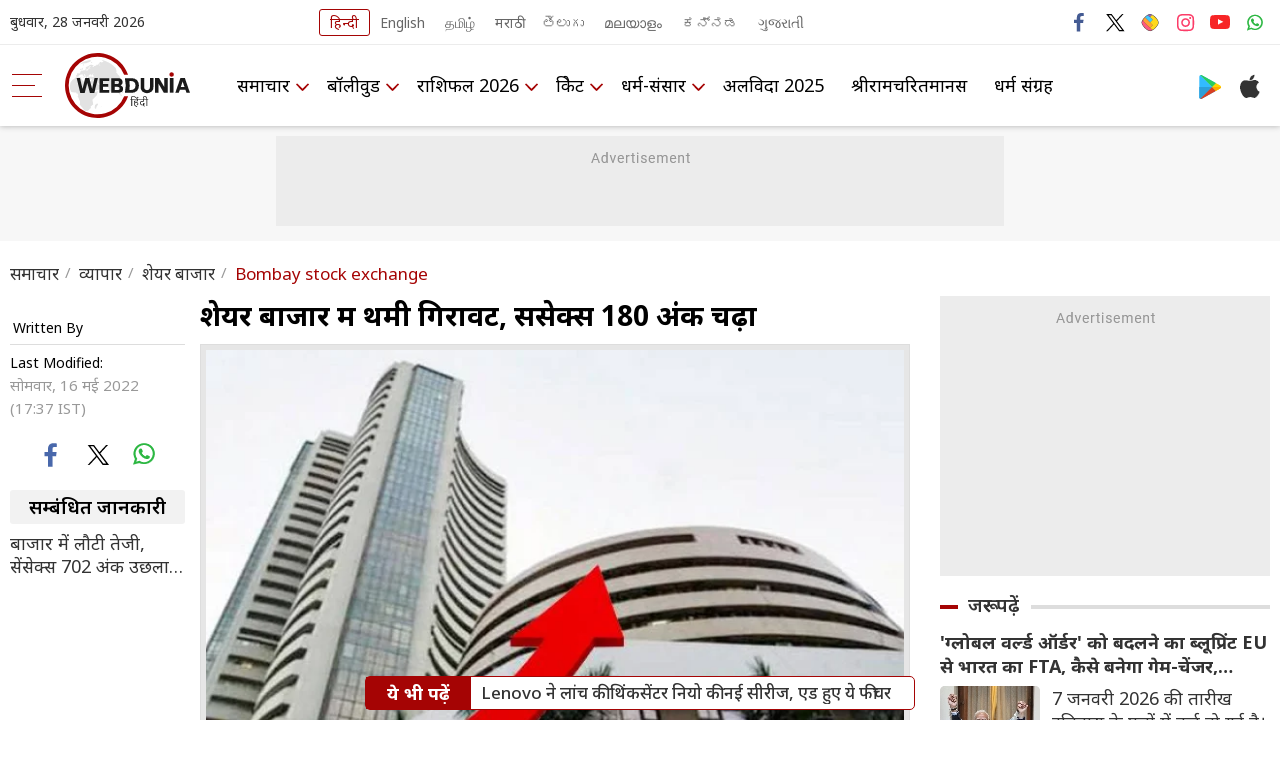

--- FILE ---
content_type: text/html; charset=UTF-8
request_url: https://hindi.webdunia.com/stock-market/bombay-stock-exchange-122051600057_1.html
body_size: 21174
content:
<!DOCTYPE html>
<html lang="hi">
<head>
<script type="text/javascript">
	try {
		var userAgent = navigator.userAgent || navigator.vendor || window.opera;
		var pattern = /LYF.*KAIOS/gi;
		if(pattern.test(userAgent)) {
			window.location.replace("https:\/\/m-hindi.webdunia.com\/");
		}
	}
	catch(err){}
</script>
<meta http-equiv="Content-Type" content="text/html; charset=utf-8" />
<meta http-equiv="X-UA-Compatible" content="IE=edge">
<link rel="icon" href="https://nonprod-media.webdunia.com/public_html/_media/icons/favicon.png" type="image/png">
<title>शेयर बाजार में थमी गिरावट, सेंसेक्स 180 अंक चढ़ा - Bombay stock exchange | Webdunia Hindi</title><meta name="atdlayout" content="article">
<meta name="viewport" content="width=device-width, initial-scale=1, maximum-scale=2.0, minimum-scale=1, user-scalable=yes" />
<meta name="rating" content="General" />
<meta name="language" content="hi" />
<meta name="Generator" content="Webdunia CMS" />
<meta name="Distribution" content="Global" />
<meta name="contact_addr" content="customer.care@webdunia.net" />
<meta name="copyright" content="www.webdunia.com" />
<meta name="author" content="Webdunia" />
<meta name="robots" content="index, follow, noodp, noydir" />
<meta name="description" content="मुंबई। बैंकिंग, वित्तीय, ऊर्जा और वाहन क्षेत्र की कंपनियों के शेयरों में उछाल के साथ घरेलू शेयर बाजारों में पिछले 6 कारोबारी सत्रों से जारी गिरावट का सिलसिला थम गया और सोमवार को सेंसेक्स 180 अंक की बढ़त के साथ बंद हुआ। - Bombay stock exchange" />
<meta name="news_keywords" content="Bombay stock exchange, BSE, SENSEX, NIFTY, stock market बंबई शेयर बाजार, बीएसई, सेंसेक्‍स, निफ्टी, शेयर बाजार" />
<meta name="keywords" content="Bombay stock exchange, BSE, SENSEX, NIFTY, stock market बंबई शेयर बाजार, बीएसई, सेंसेक्‍स, निफ्टी, शेयर बाजार" />
<meta http-equiv="Last-Modified" content="Mon, 16 May 2022 17:41:20 +0530" />
<meta name="robots" content="max-image-preview:large" />
<meta property="og:type" content="article" />
<meta property="og:title" content="शेयर बाजार में थमी गिरावट, सेंसेक्स 180 अंक चढ़ा" />
<meta property="og:url" content="https://hindi.webdunia.com/stock-market/bombay-stock-exchange-122051600057_1.html" />
<meta property="og:description" content="मुंबई। बैंकिंग, वित्तीय, ऊर्जा और वाहन क्षेत्र की कंपनियों के शेयरों में उछाल के साथ घरेलू शेयर बाजारों में पिछले 6 कारोबारी सत्रों से जारी गिरावट का सिलसिला थम गया और सोमवार को सेंसेक्स 180 अंक की बढ़त के साथ बंद हुआ। - Bombay stock exchange" />
<meta property="og:image" content="https://wd-image.webdunia.com/processimg/1200x628/webp/_media/hi/img/article/2018-07/25/thumb/16_9/1532523203-0867.jpg" />
<meta property="og:image:width" content="1200" />
<meta property="og:image:height" content="628" />
<meta property="twitter:card" content="summary" />
<meta property="twitter:site" content="@WebduniaHindi" />
<meta property="twitter:creator" content="@WebduniaHindi" />
<meta property="twitter:title" content="शेयर बाजार में थमी गिरावट, सेंसेक्स 180 अंक चढ़ा" />
<meta property="twitter:description" content="मुंबई। बैंकिंग, वित्तीय, ऊर्जा और वाहन क्षेत्र की कंपनियों के शेयरों में उछाल के साथ घरेलू शेयर बाजारों में पिछले 6 कारोबारी सत्रों से जारी गिरावट का सिलसिला थम गया और सोमवार को सेंसेक्स 180 अंक की बढ़त के साथ बंद हुआ। - Bombay stock exchange" /><meta property="fb:pages" content="169225143115629" />
<meta property="article:tag" content="Bombay stock exchange" />
<meta property="article:tag" content="BSE" />
<meta property="article:tag" content="SENSEX" />
<meta property="article:tag" content="NIFTY" />
<meta property="article:tag" content="stock market बंबई शेयर बाजार" />
<meta property="article:tag" content="बीएसई" />
<meta property="article:tag" content="सेंसेक्‍स" />
<meta property="article:tag" content="निफ्टी" />
<meta property="article:tag" content="शेयर बाजार" />
 
<link href="https://m-hindi.webdunia.com/stock-market/bombay-stock-exchange-122051600057_1.html?amp=1" rel="amphtml" /><link rel="alternate" media="only screen and (max-width: 640px)" href="https://m-hindi.webdunia.com/stock-market/bombay-stock-exchange-122051600057_1.html">
<link rel="alternate" hreflang="hi" href="https://hindi.webdunia.com/stock-market/bombay-stock-exchange-122051600057_1.html">
<link rel="alternate" media="handheld" href="https://m-hindi.webdunia.com/stock-market/bombay-stock-exchange-122051600057_1.html" />
<!-- Google Fonts -->
<link rel="preconnect" href="https://fonts.googleapis.com">
<link rel="preconnect" href="https://fonts.gstatic.com" crossorigin>
<link rel="stylesheet" href="https://fonts.googleapis.com/css2?family=Noto+Sans:ital,wght@0,100;0,200;0,300;0,400;0,500;0,600;0,700;0,800;1,900&family=Roboto:wght@100;300;400;500;700;900&display=swap"
>
<!-- Template Main CSS File -->
<link href="/assets/css/custom-new.css" rel="stylesheet">
<script src="https://nonprod-media.webdunia.com/public_html/include/_mod/site/theme-6/js/jquery.min.js" async ></script>
<link rel="hub" href="https://pubsubhubbub.appspot.com/">
<link rel="self" href="https://hindi.webdunia.com/stock-market/bombay-stock-exchange-122051600057_1.html">
  
<script async src="https://rtbcdn.andbeyond.media/prod-global-942550.js"></script>
<style> .live_content_blocks {
    position: relative;
} .live_content_blocks:after{content:"";display:table;clear:both}.live_content_time{color:#fff;font-size:14px;line-height:15px;order:2;padding-top:3px;background:#a40404;display:inline-block;padding:5px 12px;border-radius:25px;border:1px solid #a40404;width:160px;text-align:center}.live_content_time:after{content:"";width:90%;height:2px;position:absolute;z-index:-1;top:15px;border-bottom:1px dashed #a40404;right:12px;margin:0 auto}.live_content_heading{order:1;font-size:18px;font-weight:600;line-height:25px;color:#a40404;margin-bottom:5px;margin-top:10px;padding-left:15px}.live_content_data{order:3;margin-top:0;padding-top:8px;font-size:20px;line-height:30px;padding-left:15px}.live_content_blocks:after{content:"";display:table;clear:both}.live_content_data img{max-width:100%;height:auto}.article_d_head{position:relative}.google_follownews_icon{padding:5px 46px 5px 14px;border:solid 1px #4a8af4;border-radius:20px;color:#4a8af4;background-color:#f4f8fd;background-image:url(/assets/img/svg/googlenewsicon.svg);display:inline-block;background-repeat:no-repeat;font-size:15px;background-position:right .75rem center;position:absolute;bottom:6px;left:6px;margin-right:5px}.google_follownews_icon:focus,.google_follownews_icon:hover{color:#4a8af4} </style>
<link href="https://nonprod-media.webdunia.com/public_html/election/css/election-loksabha/election-loksabha-news-ticker.css?2026-01-28" rel="stylesheet">
<script async src="https://securepubads.g.doubleclick.net/tag/js/gpt.js"></script>
  
<script src="https://jsc.mgid.com/site/598980.js" async></script>
<script>
(function () {
  const cookieName = "first_visit";
  const expiryTime = 240; // 2 minutes in seconds

  // Function to get cookie
  function getCookie(name) {
    const match = document.cookie.match(new RegExp("(^| )" + name + "=([^;]+)"));
    return match ? decodeURIComponent(match[2]) : null;
  }
  function setCookie(name, value, expiresInSeconds) {
    const d = new Date();
    d.setTime(d.getTime() + expiresInSeconds * 1000);
    document.cookie = `${name}=${encodeURIComponent(value)}; expires=${d.toUTCString()}; path=/`;
  }
  // Check if cookie exists
  const isFirstVisit = getCookie(cookieName);
  if (!isFirstVisit) {
    // If not set, set it to true for 2 minutes
    setCookie(cookieName, "true", expiryTime);
    console.log("cookies visit become true : " ,isFirstVisit );
  } else {
    console.log("cookies visit : " ,isFirstVisit );
  }
  if(isFirstVisit === "true"){
      function loadTruereachScriptOnce() {
            if (document.getElementById("interactive_js_adcode")) return;
            const script = document.createElement("script");
            script.defer = true;
            script.type = "text/javascript";
            script.id = "interactive_js_adcode";
            script.src = "https://1437953666.rsc.cdn77.org/publisher/2c0a8090-aec5-11ee-81f1-1957716e26e6/truereachAdRender.js";
            document.head.appendChild(script);
            document.removeEventListener("scroll", loadTruereachScriptOnce);
        }
        document.addEventListener("scroll", loadTruereachScriptOnce);
  }
})();
</script>
</head>
<body>
<script type="application/javascript">
(function(w,d,p,c){var r='ptag',o='script',s=function(u){var a=d.createElement(o),
m=d.getElementsByTagName(o)[0];a.async=1;a.src=u;m.parentNode.insertBefore(a,m);};
w[r]=w[r]||function(){(w[r].q = w[r].q || []).push(arguments)};s(p);s(c);})
(window, document, '//tag.adbro.me/tags/ptag.js', '//tag.adbro.me/configs/uumslqpd.js');
</script>
<!-- header start  -->
  <div class="header_section">
    <div class="h_top_sect">
      <div class="container">
        <div class="h_top_block">
          <div class="wd_date">बुधवार, 28  जनवरी 2026</div>
          <div class="wd_lang">
            <ul>
              <li><span>Choose your language</span></li>
			  			  <li class="hi"><a class="active" href="https://hindi.webdunia.com" title="हिन्दी" languagecode="hi">हिन्दी</a></li>
			   			  <li class="en"><a class="" href="https://english.webdunia.com" title="English" languagecode="en">English</a></li>
			   			  <li class="ta"><a class="" href="https://tamil.webdunia.com" title="தமிழ்" languagecode="ta">தமிழ்</a></li>
			   			  <li class="mr"><a class="" href="https://marathi.webdunia.com" title="मराठी" languagecode="mr">मराठी</a></li>
			   			  <li class="te"><a class="" href="https://telugu.webdunia.com" title="తెలుగు" languagecode="te">తెలుగు</a></li>
			   			  <li class="ml"><a class="" href="https://malayalam.webdunia.com" title="മലയാളം" languagecode="ml">മലയാളം</a></li>
			   			  <li class="kn"><a class="" href="https://kannada.webdunia.com" title="ಕನ್ನಡ" languagecode="kn">ಕನ್ನಡ</a></li>
			   			  <li class="gu"><a class="" href="https://gujarati.webdunia.com" title="ગુજરાતી" languagecode="gu">ગુજરાતી</a></li>
			                
			</ul>
          </div>
		   <div class="h_top_rightsect">
            <ul class="wd_social_link">
              <li><span>Follow us</span></li>
              <li class="fb_icon"><a title="facebook" alt="facebook" href="https://www.facebook.com/pages/Webdunia-Hindi/169225143115629/"
                  target="blank"></a></li>
              <li class="tw_icon"><a title="twitter" alt="twitter" href="https://twitter.com/WebduniaHindi/"
                  target="blank"></a></li>
              <li class="fb_sharechat"><a title="sharechat" alt="sharechat" href="https://sharechat.com/profile/webduniahindi" target="blank"></a></li>
              <li class="int_icon"><a title="instagram" alt="instagram" href="https://www.instagram.com/webduniahindi/"
                  target="blank"></a></li>
              <li class="yout_icon"><a title="youtube" alt="youtube"
                  href="https://www.youtube.com/user/webduniaindia/" target="blank"></a></li>
              <li class="whatsapp_icon"><a title="Whatsapp" alt="Whatsapp" href="https://api.whatsapp.com/send?phone=919993051511&text=Subscribe%20Webdunia" target="blank"></a></li> 
            </ul>
          </div>
        </div>
      </div>
    </div>
    <div class="header_sect">
      <div class="container">
        <div class="h_left_col">

          <div class="m_bar">
            <div class="dropdown">
              <button aria-label="menu" class="dropdown-toggle btn btn-primary" type="button" id="dropdownMenuButton" data-toggle="dropdown" aria-expanded="false">
                <div class="menu_hambur"><span class="m_hamb1"></span><span class="m_hamb2"></span><span
                    class="m_hamb3"></span></div>
              </button>
              <div class="dropdown-menu" aria-labelledby="dropdownMenuButton">
				
				                  
                  				  <ul class="dropdown_menslink">
				  <h3><a href="/hindi-news">समाचार</a></h3>
                 	                      <li id=""><a href="/immersive/chief-minister-of-uttar-pradesh-yogi-adityanath.html">योगी आदित्यनाथ</a></li>
					                        <li id=""><a href="/uttar-pradesh">उत्तर प्रदेश</a></li>
					                        <li id=""><a href="/latest-hindi-news">मुख्य ख़बरें</a></li>
					                        <li id=""><a href="/national-hindi-news">राष्ट्रीय</a></li>
					                        <li id=""><a href="/international-hindi-news">अंतरराष्ट्रीय</a></li>
					                        <li id=""><a href="/indore">इंदौर</a></li>
					                        <li id=""><a href="/regional-hindi-news">प्रादेशिक</a></li>
					                        <li id=""><a href="/madhya-pradesh">मध्यप्रदेश</a></li>
					                        <li id=""><a href="/chhattisgarh">छत्तीसगढ़</a></li>
					                        <li id=""><a href="/gujarat">गुजरात</a></li>
					                        <li id=""><a href="/maharashtra">महाराष्ट्र</a></li>
					                        <li id=""><a href="/rajasthan">राजस्थान</a></li>
					                        <li id=""><a href="/utility">काम की बात</a></li>
					                        <li id=""><a href="/auto-mobile">ऑटो मोबाइल</a></li>
					                        <li id=""><a href="/crime">क्राइम</a></li>
					                        <li id=""><a href="/web-viral">फैक्ट चेक</a></li>
					                        <li id=""><a href="/business">व्यापार</a></li>
					                        <li id=""><a href="/mobile-news">मोबाइल मेनिया</a></li>
					                    </ul>
				                    
                                   
                  				  <ul class="dropdown_menslink">
				  <h3><a href="/bollywood-hindi-news">बॉलीवुड</a></h3>
                 	                      <li id=""><a href="/bollywood-gossip">बॉलीवुड न्यूज़</a></li>
					                        <li id=""><a href="/hot-shot">हॉट शॉट</a></li>
					                        <li id=""><a href="/web-stories/bollywood">वेब स्टोरी</a></li>
					                        <li id=""><a href="/bollywood-movie-review">मूवी रिव्यू</a></li>
					                        <li id=""><a href="/bollywood-article">आलेख</a></li>
					                        <li id=""><a href="/tourism">पर्यटन</a></li>
					                        <li id=""><a href="/bollywood-khul-jaa-sim-sim">खुल जा सिम सिम</a></li>
					                        <li id=""><a href="/bollywood-movie-preview">आने वाली फिल्म</a></li>
					                        <li id=""><a href="/bollywood-focus">बॉलीवुड फोकस</a></li>
					                        <li id=""><a href="/salman-khan-special">सलमान खान</a></li>
					                        <li id=""><a href="/sunny-leone-special">सनी लियोन</a></li>
					                        <li id=""><a href="/indian-television">टीवी</a></li>
					                        <li id=""><a href="/bollywood-celebrity-interview#272">मुलाकात</a></li>
					                    </ul>
				                    
                                   
                  				  <ul class="dropdown_menslink">
				  <h3><a href="/horoscope-2026">राशिफल 2026</a></h3>
                 	                      <li id=""><a href="/astrology-daily-horoscope">दैनिक राशिफल</a></li>
					                        <li id=""><a href="/birthday-astrology">आज का जन्मदिन</a></li>
					                        <li id=""><a href="/astrology-muhurat">आज का मुहूर्त</a></li>
					                        <li id=""><a href="/astrology-zodiac-signs">राशियां</a></li>
					                        <li id=""><a href="/lal-kitab">लाल किताब</a></li>
					                        <li id=""><a href="/vastu-fengshui">वास्तु-फेंगशुई</a></li>
					                        <li id=""><a href="http://astrology.webdunia.com/hindi/tarot/">टैरो भविष्यवाणी</a></li>
					                        <li id=""><a href="http://astrology.webdunia.com/hindi/Matchmaking/">पत्रिका मिलान</a></li>
					                        <li id=""><a href="http://astrology.webdunia.com/hindi/Horoscope/">जन्मकुंडली</a></li>
					                        <li id=""><a href="http://hindi.webdunia.com/astrology/ramshalaka/">रामशलाका</a></li>
					                        <li id=""><a href="http://hindi.webdunia.com/astrology/choghadia/index.htm">चौघड़िया</a></li>
					                        <li id=""><a href="/astrology-articles">आलेख</a></li>
					                        <li id=""><a href="/astrology-navagraha">नवग्रह</a></li>
					                        <li id=""><a href="/astrology-gems-stone">रत्न विज्ञान</a></li>
					                    </ul>
				                    
                                   
                  				  <ul class="dropdown_menslink">
				  <h3><a href="/cricket-news">क्रिकेट</a></h3>
                 	                      <li id=""><a href="/sports-update#1474">अन्य खेल</a></li>
					                    </ul>
				                    
                                   
                  				  <ul class="dropdown_menslink">
				  <h3><a href="/india-religion">धर्म-संसार</a></h3>
                 	                      <li id=""><a href="/ekadashi-vrat-katha#1925">एकादशी</a></li>
					                        <li id=""><a href="/sanatan-dharma#1926">सनातन धर्म</a></li>
					                        <li id=""><a href="/shri-krishna#1927">श्री कृष्णा</a></li>
					                        <li id=""><a href="/ramayana">रामायण</a></li>
					                        <li id=""><a href="/mahabharat">महाभारत</a></li>
					                        <li id=""><a href="/indian-festivals">व्रत-त्योहार</a></li>
					                        <li id=""><a href="/indian-religion">धर्म-दर्शन</a></li>
					                        <li id=""><a href="/religion/religion/hindu/ramcharitmanas">श्रीरामचरितमानस</a></li>
					                    </ul>
				                    
                                   
                  				  <ul class="dropdown_menslink">
				   <h3><a href="/year-ender-2025">अलविदा 2025</a></h3>
				  </ul>
				                    
                                   
                  				  <ul class="dropdown_menslink">
				   <h3><a href="/religion/religion/hindu/ramcharitmanas/">श्रीरामचरितमानस</a></h3>
				  </ul>
				                    
                                   
                  				  <ul class="dropdown_menslink">
				   <h3><a href="/dharma">धर्म संग्रह</a></h3>
				  </ul>
				                    
                               </div>
            </div>

          </div>

          <div class="wd_logo">
            <a href="/"><img width="125" height="65" title="webdunia logo" alt="webdunia logo" loading="lazy"
                src="/assets/img/logo/hi-logo.svg"></a>
          </div>
        </div>
        <div class="h_mid_col">
          <div class="h_menu_sect">
            <div class="wd_navigation">
              <div class="nav">
                <ul>
				                  
                                    <li class="dropdown"><a href="/hindi-news">समाचार</a>
                    <ul class="wd_dropdown">
					                      <li><a href="/immersive/chief-minister-of-uttar-pradesh-yogi-adityanath.html">योगी आदित्यनाथ</a></li>
					                        <li><a href="/uttar-pradesh">उत्तर प्रदेश</a></li>
					                        <li><a href="/latest-hindi-news">मुख्य ख़बरें</a></li>
					                        <li><a href="/national-hindi-news">राष्ट्रीय</a></li>
					                        <li><a href="/international-hindi-news">अंतरराष्ट्रीय</a></li>
					                        <li><a href="/indore">इंदौर</a></li>
					                        <li><a href="/regional-hindi-news">प्रादेशिक</a></li>
					                        <li><a href="/madhya-pradesh">मध्यप्रदेश</a></li>
					                        <li><a href="/chhattisgarh">छत्तीसगढ़</a></li>
					                        <li><a href="/gujarat">गुजरात</a></li>
					                        <li><a href="/maharashtra">महाराष्ट्र</a></li>
					                        <li><a href="/rajasthan">राजस्थान</a></li>
					                        <li><a href="/utility">काम की बात</a></li>
					                        <li><a href="/auto-mobile">ऑटो मोबाइल</a></li>
					                        <li><a href="/crime">क्राइम</a></li>
					                        <li><a href="/web-viral">फैक्ट चेक</a></li>
					                        <li><a href="/business">व्यापार</a></li>
					                        <li><a href="/mobile-news">मोबाइल मेनिया</a></li>
					                      </ul>
                  </li>
				                    
                                   
                                    <li class="dropdown"><a href="/bollywood-hindi-news">बॉलीवुड</a>
                    <ul class="wd_dropdown">
					                      <li><a href="/bollywood-gossip">बॉलीवुड न्यूज़</a></li>
					                        <li><a href="/hot-shot">हॉट शॉट</a></li>
					                        <li><a href="/web-stories/bollywood">वेब स्टोरी</a></li>
					                        <li><a href="/bollywood-movie-review">मूवी रिव्यू</a></li>
					                        <li><a href="/bollywood-article">आलेख</a></li>
					                        <li><a href="/tourism">पर्यटन</a></li>
					                        <li><a href="/bollywood-khul-jaa-sim-sim">खुल जा सिम सिम</a></li>
					                        <li><a href="/bollywood-movie-preview">आने वाली फिल्म</a></li>
					                        <li><a href="/bollywood-focus">बॉलीवुड फोकस</a></li>
					                        <li><a href="/salman-khan-special">सलमान खान</a></li>
					                        <li><a href="/sunny-leone-special">सनी लियोन</a></li>
					                        <li><a href="/indian-television">टीवी</a></li>
					                        <li><a href="/bollywood-celebrity-interview#272">मुलाकात</a></li>
					                      </ul>
                  </li>
				                    
                                   
                                    <li class="dropdown"><a href="/horoscope-2026">राशिफल 2026</a>
                    <ul class="wd_dropdown">
					                      <li><a href="/astrology-daily-horoscope">दैनिक राशिफल</a></li>
					                        <li><a href="/birthday-astrology">आज का जन्मदिन</a></li>
					                        <li><a href="/astrology-muhurat">आज का मुहूर्त</a></li>
					                        <li><a href="/astrology-zodiac-signs">राशियां</a></li>
					                        <li><a href="/lal-kitab">लाल किताब</a></li>
					                        <li><a href="/vastu-fengshui">वास्तु-फेंगशुई</a></li>
					                        <li><a href="http://astrology.webdunia.com/hindi/tarot/">टैरो भविष्यवाणी</a></li>
					                        <li><a href="http://astrology.webdunia.com/hindi/Matchmaking/">पत्रिका मिलान</a></li>
					                        <li><a href="http://astrology.webdunia.com/hindi/Horoscope/">जन्मकुंडली</a></li>
					                        <li><a href="http://hindi.webdunia.com/astrology/ramshalaka/">रामशलाका</a></li>
					                        <li><a href="http://hindi.webdunia.com/astrology/choghadia/index.htm">चौघड़िया</a></li>
					                        <li><a href="/astrology-articles">आलेख</a></li>
					                        <li><a href="/astrology-navagraha">नवग्रह</a></li>
					                        <li><a href="/astrology-gems-stone">रत्न विज्ञान</a></li>
					                      </ul>
                  </li>
				                    
                                   
                                    <li class="dropdown"><a href="/cricket-news">क्रिकेट</a>
                    <ul class="wd_dropdown">
					                      <li><a href="/sports-update#1474">अन्य खेल</a></li>
					                      </ul>
                  </li>
				                    
                                   
                                    <li class="dropdown"><a href="/india-religion">धर्म-संसार</a>
                    <ul class="wd_dropdown">
					                      <li><a href="/ekadashi-vrat-katha#1925">एकादशी</a></li>
					                        <li><a href="/sanatan-dharma#1926">सनातन धर्म</a></li>
					                        <li><a href="/shri-krishna#1927">श्री कृष्णा</a></li>
					                        <li><a href="/ramayana">रामायण</a></li>
					                        <li><a href="/mahabharat">महाभारत</a></li>
					                        <li><a href="/indian-festivals">व्रत-त्योहार</a></li>
					                        <li><a href="/indian-religion">धर्म-दर्शन</a></li>
					                        <li><a href="/religion/religion/hindu/ramcharitmanas">श्रीरामचरितमानस</a></li>
					                      </ul>
                  </li>
				                    
                                   
                  				  <li><a href="/year-ender-2025">अलविदा 2025</a></li>
				                    
                                   
                  				  <li><a href="/religion/religion/hindu/ramcharitmanas/">श्रीरामचरितमानस</a></li>
				                    
                                   
                  				  <li><a href="/dharma">धर्म संग्रह</a></li>
				                    
                                 </ul>
              </div>
            </div>
          </div>
        </div>
        <div class="h_right_col">
          <div class="h_search_apps"><button aria-label="Search" data-target="#searrch_mod" data-toggle="modal" width="40" height="40" class="h_searchlink"></button>
            <ul>
			
              
              <li><a title="Play store" alt="Play store"
                  href="https://play.google.com/store/apps/details?id=com.webdunia.app&amp;hl=en" class="playstore_icon"
                  target="blank"></a></li>
              <li><a title="itunes" alt="itunes" href="https://apps.apple.com/in/app/webdunia/id1599507309"
                  class="apple_icon" target="blank"></a></li>
              <li>
                <!--<a title="gsignin_icon" alt="itunes" href="#" class="gsignin_icon" target="blank"></a>--></li>
            </ul>
          </div>
        </div> 
      </div>
    </div>
  </div>
  <!-- header end  -->

<!-- search popup start -->
  <div role="dialog" aria-modal="true" id="searrch_mod" class="fade search_model modal" tabindex="-1">
    <div role="document" class="modal-dialog">
      <div class="modal-content">
        <div class="modal-header"><button type="button" class="close"><span aria-hidden="true">×</span><span
              class="sr-only">Close</span></button></div>
        <div class="modal-body">
          <div class="search_wrap">
            <div class="search_form"><input type="text" placeholder="Search on Webdunia" class="Search_Field" id="Search_Field"  value="">
            </div>
            <div class="search_btn"><button id="search_fun" aria-label="search" id="search_fun"><svg xmlns="http://www.w3.org/2000/svg" width="40" height="40"
                  viewBox="0 0 40 40" fill="#A50404">
                  <path id="search"
                    d="M50.51,48.159l-9.616-9.616A16.843,16.843,0,1,0,38.535,40.9l9.616,9.608a1.665,1.665,0,0,0,2.359-2.351Zm-22.653-6.8a13.506,13.506,0,1,1,13.51-13.5A13.519,13.519,0,0,1,27.857,41.359Z"
                    transform="translate(-11 -11)"></path>
                </svg></button></div>
          </div>
        </div>
      </div>
    </div>
  </div>
  <!-- search popup end -->
  <script>

// $('.search_fun').click(function(){
//   alert ("script working")
// });

document.getElementById("search_fun").onclick = function() {  
  //alert ("script working") 
let SearchValue = document.getElementById("Search_Field").value ;
if(typeof SearchValue != 'undefined'){
  window.location = '/tags/'+ SearchValue +'/article';

}


}; 

</script>
<script type="application/ld+json">
{
    "@context": "https://schema.org",
    "@graph": [
        {
            "@type": "WebSite",
            "@id": "https://hindi.webdunia.com/#website",
            "name": "Webdunia Hindi",
            "url": "https://hindi.webdunia.com"
        },
        {
            "@type": "SiteNavigationElement",
            "@id": "https://hindi.webdunia.com/#nav-1",
            "name": "समाचार",
            "url": "https://hindi.webdunia.com/hindi-news"
        },
        {
            "@type": "SiteNavigationElement",
            "@id": "https://hindi.webdunia.com/#nav-2",
            "name": "बॉलीवुड",
            "url": "https://hindi.webdunia.com/bollywood-hindi-news"
        },
        {
            "@type": "SiteNavigationElement",
            "@id": "https://hindi.webdunia.com/#nav-3",
            "name": "राशिफल 2026",
            "url": "https://hindi.webdunia.com/horoscope-2026"
        },
        {
            "@type": "SiteNavigationElement",
            "@id": "https://hindi.webdunia.com/#nav-4",
            "name": "क्रिकेट",
            "url": "https://hindi.webdunia.com/cricket-news"
        },
        {
            "@type": "SiteNavigationElement",
            "@id": "https://hindi.webdunia.com/#nav-5",
            "name": "धर्म-संसार",
            "url": "https://hindi.webdunia.com/india-religion"
        },
        {
            "@type": "SiteNavigationElement",
            "@id": "https://hindi.webdunia.com/#nav-6",
            "name": "अलविदा 2025",
            "url": "https://hindi.webdunia.com/year-ender-2025"
        },
        {
            "@type": "SiteNavigationElement",
            "@id": "https://hindi.webdunia.com/#nav-7",
            "name": "श्रीरामचरितमानस",
            "url": "https://hindi.webdunia.com/religion/religion/hindu/ramcharitmanas/"
        },
        {
            "@type": "SiteNavigationElement",
            "@id": "https://hindi.webdunia.com/#nav-8",
            "name": "धर्म संग्रह",
            "url": "https://hindi.webdunia.com/dharma"
        }
    ]
}</script>

<script type="application/ld+json">
{
  "@context": "https://schema.org",
  "@type": "NewsMediaOrganization",
  "@id": "https://hindi.webdunia.com/#organization",
  "name": "Webdunia",
  "url": "https://hindi.webdunia.com",
  "logo": {
    "@type": "ImageObject",
    "url": "https://nonprod-media.webdunia.com/public_html/app-logo/hi-logo.png",
    "width": 241,
    "height": 126
  },
  "sameAs": [
    "https://www.facebook.com/webduniahindi/",
    "https://x.com/WebduniaHindi/",
    "https://www.youtube.com/user/webduniaindia",
    "https://www.instagram.com/webduniahindi/"
  ],
  "address": {
    "@type": "PostalAddress",
    "streetAddress": "60/2 Babulabh Chand Chajlani Marg Naidunia Parishar, Keshar Bagh Rd, Nai Duniya",
    "addressLocality": "Indore",
    "addressRegion": "Madhya Pradesh",
    "postalCode": "452009",
    "addressCountry": "IN"
  }
}
</script>
<script type="application/ld+json">
{
  "@context": "https://schema.org",
  "@type": "MobileApplication",
  "name": "Webdunia",
  "operatingSystem": "Android",
  "applicationCategory": "NewsApplication",
  "aggregateRating": {
    "@type": "AggregateRating",
    "ratingValue": "4.3",
    "reviewCount": "3000"
  },
  "offers": {
    "@type": "Offer",
    "price": "0.00",
    "priceCurrency": "INR"
  },
  "url": "https://play.google.com/store/apps/details?id=com.webdunia.app&hl=en"
}
</script>
<script type="application/ld+json">{
    "@context": "https://schema.org",
    "@type": "BreadcrumbList",
    "itemListElement": [
        {
            "@type": "ListItem",
            "position": 1,
            "name": "समाचार",
            "item": "http://hindi.webdunia.com/hindi-news"
        },
        {
            "@type": "ListItem",
            "position": 2,
            "name": "व्यापार",
            "item": "http://hindi.webdunia.com/business"
        },
        {
            "@type": "ListItem",
            "position": 3,
            "name": "शेयर बाजार",
            "item": "http://hindi.webdunia.com/stock-market"
        },
        {
            "@type": "ListItem",
            "position": 4,
            "name": "Bombay stock exchange",
            "item": "http://hindi.webdunia.com/stock-market/bombay-stock-exchange-122051600057_1.html"
        }
    ]
}</script>
<script type="application/ld+json">
{
  "@context": "https://schema.org/",
  "@type": "NewsArticle",
  "@id": "https://hindi.webdunia.com/stock-market/bombay-stock-exchange-122051600057_1.html#article",
  "mainEntityOfPage":{
    "@type":"WebPage",
    "@id":"https://hindi.webdunia.com/stock-market/bombay-stock-exchange-122051600057_1.html"
  },
  "headline": "शेयर बाजार में थमी गिरावट, सेंसेक्स 180 अंक चढ़ा",
  "alternativeHeadline": "Bombay stock exchange",
  "description": "मुंबई। बैंकिंग, वित्तीय, ऊर्जा और वाहन क्षेत्र की कंपनियों के शेयरों में उछाल के साथ घरेलू शेयर बाजारों में पिछले 6 कारोबारी सत्रों से जारी गिरावट का सिलसिला थम गया और सोमवार को सेंसेक्स 180 अंक की बढ़त के साथ बंद हुआ।",
  "articleBody": "मुंबई। बैंकिंग, वित्तीय, ऊर्जा और वाहन क्षेत्र की कंपनियों के शेयरों में उछाल के साथ घरेलू शेयर बाजारों में पिछले 6 कारोबारी सत्रों से जारी गिरावट का सिलसिला थम गया और सोमवार को सेंसेक्स 180 अंक की बढ़त के साथ बंद हुआ। तीस शेयरों पर आधारित बीएसई सेंसेक्स 180.22 अंक...",
  "articleSection":"stock market",
  "datePublished": "2022-05-16T17:37:00+05:30",
  "dateModified": "2022-05-16T17:41:20+05:30",
  "author":{
    "@type":"Person",
    "name":"webdunia",
    "url":"https://hindi.webdunia.com"
  },
  "publisher": { 
    "@type": "NewsMediaOrganization",
    "@id": "https://hindi.webdunia.com/#organization",
    "name": "Webdunia",
    "logo": {
      "@type": "ImageObject",
      "url": "https://nonprod-media.webdunia.com/public_html/include/_mod/site/common-images/wd-logo/logo-hi.png",
      "width": 180,
      "height": 94
    }
  },
  "image": {
	  "@type": "ImageObject",
    "url": "https://wd-image.webdunia.com/processimg/1200x675/webp/_media/hi/img/article/2018-07/25/full/1532523203-0867.jpg",
    "width": 1200,
    "height": 675
  },
  "keywords": ["Bombay stock exchange","BSE","SENSEX","NIFTY","stock market बंबई शेयर बाजार","बीएसई","सेंसेक्‍स","निफ्टी","शेयर बाजार"],
  "inLanguage":"hi"
 
}
</script>
<script type="application/ld+json">
{
  "@context": "https://schema.org",
  "@type": "WebPage",
  "@id": "https://hindi.webdunia.com/stock-market/bombay-stock-exchange-122051600057_1.html#webpage",
  "name": "शेयर बाजार में थमी गिरावट सेंसेक्स 180 अंक चढ़ा",
  "description": "मुंबई। बैंकिंग, वित्तीय, ऊर्जा और वाहन क्षेत्र की कंपनियों के शेयरों में उछाल के साथ घरेलू शेयर बाजारों में पिछले 6 कारोबारी सत्रों से जारी गिरावट का सिलसिला थम गया और सोमवार को सेंसेक्स 180 अंक की बढ़त के साथ बंद हुआ। - Bombay stock exchange",
  "url": "https://hindi.webdunia.com/stock-market/bombay-stock-exchange-122051600057_1.html",
  "inLanguage": "hi",
  "speakable": {
    "@type": "SpeakableSpecification",
    "xpath": [
      "/html/body//h1[1]",
      "/html/head/meta[@name='description']/@content"
    ]
  },
  "publisher": {
    "@type": "NewsMediaOrganization",
    "@id": "https://hindi.webdunia.com/#organization",
    "name": "Webdunia",
    "logo": {
      "@type": "ImageObject",
      "url": "https://nonprod-media.webdunia.com/public_html/include/_mod/site/common-images/wd-logo/logo-hi.png",
      "width": 180,
      "height": 94
    }
  }
}
</script>

			<style>
.wd_livearticle {position: relative; display: inline-flex; align-items: center; top:0px;}
.wd_l_blink {width: 22px; display: flex; vertical-align: middle;}
.wd_l_blink img {max-width: 100%;}
.wd_l_text {color: #CE0808; font-size: 25px; display: flex; padding: 0px 10px 0px 5px; height: 18px;}
.wd_l_text img {max-width: 100%;}
</style>
<div class="mid_content">

	<div class="full_ads_block">
	<div class="ads_728">
	    		<script>
		window.googletag = window.googletag || {cmd: []};
		googletag.cmd.push(function() {
		googletag.defineSlot('/1031084/WD_HI_ROS_Top_728x90', [728, 90], 'div-gpt-ad-1671525599067-0').addService(googletag.pubads());
		googletag.pubads().enableSingleRequest();
		googletag.enableServices();
		});
		</script>
		<!-- /1031084/WD_HI_ROS_Top_728x90 -->
		<div id='div-gpt-ad-1671525599067-0' style='min-width: 728px; min-height: 90px;'>
		<script>
		googletag.cmd.push(function() { googletag.display('div-gpt-ad-1671525599067-0'); });
		</script>
		</div> 
		     </div> 		
	</div>

    <div class="article_detail ">
      <div class="container">
	  		<ol class="wdbreadcrumb">
				 <li><a href="/hindi-news">समाचार</a></li> <li><a href="/business">व्यापार</a></li> <li><a href="/stock-market">शेयर बाजार</a></li> <li>Bombay stock exchange</li>			</ol>
	    <div class="row">
          <div class="col article_content_sect">
            <div class="aritcle_container">
              <div class="article_sticky_sect sticky-top">
                <div class="article_sticky_sect sticky-top">
                  <div class="arti_written"><span>Written By</span> 
				   
				  <!--author --> 
															<!-- author -->
				  
				  </div>
                  <div class="arti_date"><!-- modification-date-->
																<span>Last Modified: </span>
						सोमवार,  16 मई 2022 (17:37 IST)														<!-- modification-date-->	</div>
                  <div class="arti_social_block">
				  <ul>
						 <!--<li class="share_count"><strong>104</strong><br>à¤¶à¥‡à¤¯à¤°à¥�à¤¸</li>-->
						 						 <li class="fb"><a alt="facebook" aria-label="facebook" class="art_fb_icon" href="https://www.facebook.com/share.php?u=https://hindi.webdunia.com/stock-market/bombay-stock-exchange-122051600057_1.html?contentType=article&utm_source=facebook&utm_medium=social&utm_campaign=fbshare&title=शेयर बाजार में थमी गिरावट, सेंसेक्स 180 अंक चढ़ा - Bombay stock exchange" target="_blank"></a></li>
						 <li class="twit"><a alt="twitter" aria-label="twitter" class="art_tw_icon" target="_blank" href="https://twitter.com/intent/tweet?status=शेयर बाजार में थमी गिरावट, सेंसेक्स 180 अंक चढ़ा - Bombay stock exchange+https://hindi.webdunia.com/stock-market/bombay-stock-exchange-122051600057_1.html?contentType=article&utm_source=twitter&utm_medium=social&utm_campaign=twshare"></a></li>
						 <li class="w_app"><a alt="whatsapp" aria-label="whatsapp" class="art_whapp_icon" target="_blank" href="https://api.whatsapp.com/send?text=शेयर बाजार में थमी गिरावट, सेंसेक्स 180 अंक चढ़ा - Bombay stock exchange / https://hindi.webdunia.com/stock-market/bombay-stock-exchange-122051600057_1.html?contentType=article&utm_source=whatsapp&utm_medium=social&utm_campaign=washare"></a></li>
					  </ul>
                  </div>
                  <div class="next_article_block">
                    <h3>सम्बंधित जानकारी</h3>
                    <ul>
					                      <li><a href="/stock-market/bombay-stock-exchange-122042800094_1.html">बाजार में लौटी तेजी, सेंसेक्स 702 अंक उछला, निफ्टी भी 17200 के पार                          </a></li>
						                      </ul>
                  </div>
                </div>
              </div>
              <div class="article_content">
                <div class="article_in_content">
				<!--- bbc header ---->
								<!----- bbc header end --->
                  <div class="article_title ">
                    <h1>
											शेयर बाजार में थमी गिरावट, सेंसेक्स 180 अंक चढ़ा  
					
					</h1>
                                       </div>
                  <div class="arti_img">
				  				<img class="imgCont"  src="https://wd-image.webdunia.com/processimg/720x/webp/_media/hi/img/article/2018-07/25/full/1532523203-0867.jpg"  
				alt="Bombay stock exchange" title="शेयर बाजार में थमी गिरावट, सेंसेक्स 180 अंक चढ़ा - Bombay stock exchange" >
								</div>
				  
                  <div style="text-align: justify;">				  <div>मुंबई। बैंकिंग, वित्तीय, ऊर्जा और वाहन क्षेत्र की कंपनियों के शेयरों में उछाल के साथ घरेलू शेयर बाजारों में पिछले 6 कारोबारी सत्रों से जारी गिरावट का सिलसिला थम गया और सोमवार को सेंसेक्स 180 अंक की बढ़त के साथ बंद हुआ।<br/><br/></div>				  																	
									  <div>तीस शेयरों पर आधारित बीएसई सेंसेक्स 180.22 अंक यानी 0.34 प्रतिशत बढ़कर 52,973.84 पर पंहुचा गया। दिन के कारोबार के दौरान यह एक समय 634.66 अंक के उछाल के साथ 53,428.28 अंक तक भी गया था।<br/><br/></div>				  <div>नेशनल स्टॉक एक्सचेंज का निफ्टी भी 60.15 अंक यानी 0.38 प्रतिशत की बढ़त लेकर 15,842.30 अंक पर बंद हुआ। पिछले सात सत्रों में पहली बार निफ्टी में मजबूती आई है।<br/><br/></div>				  						
						<div class="ad_in_between_art">
													<div class="advt_336">
							
							<script>

							googletag.cmd.push(function() {
							googletag.defineSlot('/1031084/WD_HI_ROS_Left_336x280', [336, 280], 'div-gpt-ad-1656303527422-0').addService(googletag.pubads());
							googletag.pubads().enableSingleRequest();
							googletag.enableServices();
							});
							</script>
							<!-- /1031084/WD_HI_ROS_Left_336x280 -->
							<div id='div-gpt-ad-1656303527422-0' style='min-width: 336px; min-height: 280px;'>
							<script>
							googletag.cmd.push(function() { googletag.display('div-gpt-ad-1656303527422-0'); });
							</script>
							</div>
							
							</div>
								
							<div class="clearfix"></div>
														<!-- teads banner --->
							<!-- /1031084/Teads_1X1 -->
							<div id='div-gpt-ad-1590133097687-0' style='width: 1px; height: 1px;'>
							<script>
							googletag.cmd.push(function() { googletag.display('div-gpt-ad-1590133097687-0'); });
							</script>
							</div>
							<!-- teads banner end--->
													
							<div class="clearfix"></div>
							
						</div>
																							
									  <div>मुद्रास्फीति की चिंताओं के बीच विदेशी निवेशकों की भारी बिकवाली के कारण पिछले छह सत्रों में सेंसेक्स और निफ्टी में पांच फीसदी से अधिक की गिरावट आई है।<br/><br/></div>				  																													<div id="aniview_player"></div>
								<div data-type="_mgwidget" data-widget-id="1797659"> 
 </div> 
 <script>(function(w,q){w[q]=w[q]||[];w[q].push(["_mgc.load"])})(window,"_mgq"); 
 </script> 
														
																		 							
																		
									  <div>सेंसेक्स की कंपनियों में एनटीपीसी, बजाज फाइनेंस, मारुति, भारतीय स्टेट बैंक, एचडीएफसी, कोटक महिंद्रा बैंक, महिंद्रा एंड महिंद्रा, इंडसइंड बैंक, लार्सन एंड टुब्रो, टाइटन और एचडीएफसी बैंक के शेयर बढ़त के साथ बंद हुए।<br/><br/></div>				  																	
									  <div>वहीं दूसरी तरफ अल्ट्राटेक सीमेंट, एशियन पेंट्स, आईटीसी और टीसीएस के शेयरों में गिरावट आई। एशिया के अन्य बाजारों में जापान का निक्की और हांगकांग का हैंगसेंग लाभ में रहे, जबकि दक्षिण कोरिया के कॉस्पी और चीन के शंघाई कंपोजिट में मामूली गिरावट दर्ज की गई।<br/><br/></div>				  																	
									  <div>यूरोपीय शेयर बाजार दोपहर के सत्र में मिलेजुले रुख के साथ कारोबार कर रहे थे। अमेरिकी शेयर बाजारों में शुक्रवार को मजबूती रही। इस बीच, अंतरराष्ट्रीय तेल मानक ब्रेंट क्रूड 0.51 प्रतिशत की गिरावट लेकर 111 डॉलर प्रति बैरल पर कारोबार कर रहा था।<br/><br/></div>				  																	
									  <div>जियोजित फाइनेंशियल सर्विसेज के शोध प्रमुख विनोद नायर ने कहा, विदेशी संस्थागत निवेशक ऊंचा रिटर्न दे रहे अमेरिकी बांडों में निवेश कर रहे हैं, ऐसे में भारतीय बाजारों में उनकी बिकवाली का सिलसिला जारी है। उन्होंने कहा, नकारात्मक वैश्विक संकेतों के कारण वैश्विक शेयर बाजारों में कमजोरी के कारण अंतिम घंटे में भारी बिकवाली हुई।<br/><br/></div>				  																	
									  <div>शेयर बाजार से मिले आंकड़ों के मुताबिक, विदेशी निवेशकों का घरेलू बाजारों से निकासी का सिलसिला जारी है। उन्होंने शुक्रवार को 3,780.08 करोड़ रुपए मूल्य के शेयर बेचे।(भाषा)</div>				  																	
									  				  <!--<script>googletag.cmd.push(function() {googletag.defineOutOfPageSlot('/1031084/Webdunia_Innovations_OOP', 'div-gpt-ad-1536932236416-0').addService(googletag.pubads());});</script>--><!-- /1031084/Webdunia_Innovations_OOP --><!--<div id='div-gpt-ad-1536932236416-0'><script>googletag.cmd.push(function() { googletag.display('div-gpt-ad-1536932236416-0'); });</script></div>-->				  				  <div id='div-gpt-ad-1561968882565-0' style='width: 1px; height: 1px;'><script>googletag.cmd.push(function() { googletag.display('div-gpt-ad-1561968882565-0'); });</script>				  				  
				  </div>

						
				  				  </div>
				  <div class="row">
    				<div class="col-lg-6 col-md-6">
					<div id="whatsapp_text" class="whatsapp_text">
						<a href="https://api.whatsapp.com/send?phone=919993051511&amp;text=Subscribe Webdunia"> हमारे साथ WhatsApp पर जुड़ने के लिए यहां क्लिक करें </a>
					</div>
					</div>
					<div class="col-lg-6 col-md-6">
					<div class="telegram_text" id="telegram_text">
						<a href="https://telegram.me/WDHindi"> हमारे साथ Telegram पर जुड़ने के लिए यहां क्लिक करें</a>
					</div>
				</div>
			</div>

				<style>
				.whatsapp_text{text-align: center; }
				.whatsapp_text a{ 
					color: #042cef;
					font-weight: bold;  
					font-size: 14px;
					display: inline-block;
					padding: 2px 10px;
					border-radius: 5px
				}
				.telegram_text{text-align: center; margin: 10px 0;}
				.telegram_text a{    background: #2484d3;
						color: #fff !important;
						font-size: 14px;
						display: inline-block;
						padding: 2px 10px;
						border-radius: 5px;
						font-weight: bold;  }
	
					
				</style>
            			
			</div>
						<!-- next article ----->
			<div class="nt_article_block">
                  <span class="nt_article_block_title">ये भी पढ़ें</span>
                  <h6><a href="/gadget-news/lenovo-unveils-new-range-of-thinkcentre-neo-desktops-in-india-122051600060_1.html">Lenovo ने लांच की थिंकसेंटर नियो की नई सीरीज, एड हुए ये फीचर</a></h6>
                </div>
            <!-- next article ----->
						
		 <!-- Vuukle Comments ----->
		 
		
		 
		 
		 
                <div class="readmore_tags">
                  <ul class="readm_tags_list">
                    <li><span>वेबदुनिया पर पढ़ें :</span></li>
					                    <li><a href="/hindi-news">समाचार</a></li>
					                    <li><a href="/bollywood-hindi-news">बॉलीवुड</a></li>
					                    <li><a href="/astrology-hindi">ज्योतिष</a></li>
					                    <li><a href="/lifestyle">लाइफ स्‍टाइल</a></li>
					                    <li><a href="/india-religion">धर्म-संसार</a></li>
					                    <li><a href="/mahabharat">महाभारत के किस्से</a></li>
					                    <li><a href="/ramayana">रामायण की कहानियां</a></li>
					                    <li><a href="/interesting-and-exciting">रोचक और रोमांचक</a></li>
					                  </ul>
                </div>
				
              </div>
		
            </div>
				 <div class="full_ads_block">
 			<script>
			googletag.cmd.push(function() {
			googletag.defineSlot('/1031084/WD_HI_ROS_Middle_Center_728x90', [728, 90], 'div-gpt-ad-1656303693647-0').addService(googletag.pubads());
			googletag.pubads().enableSingleRequest();
			googletag.enableServices();
			});
			</script>
			<!-- /1031084/WD_HI_ROS_Middle_Center_728x90 -->
			<div id='div-gpt-ad-1656303693647-0' style='min-width: 728px; min-height: 90px;'>
			<script>
			googletag.cmd.push(function() { googletag.display('div-gpt-ad-1656303693647-0'); });
			</script>
			</div>
			
				 <!-- Vuukle Comments ----->
			
			  <div id='vuukle-comments'></div>
   
  <script>
		var VUUKLE_CONFIG = {
		  apiKey: '4f1ee917-bdec-49f9-a891-def444a3f541',
		  articleId: '122051600057',
		};
		//  DON'T EDIT BELOW THIS LINE
		(function() {
		  var d = document,
			s = d.createElement('script');
		  s.src = 'https://cdn.vuukle.com/platform.js';
		  (d.head || d.body).appendChild(s);
		})();
	  </script>
			</div>
<!-- Composite Start -->   
<!-- mgid code -->
<div data-type="_mgwidget" data-widget-id="1658236"></div><script>(function(w,q){w[q]=w[q]||[];w[q].push(["_mgc.load"])})(window,"_mgq");</script>
<!-- mgid code end-->
  <!-- Composite End -->
  
  
		
				 
				 
          </div>
		 
	  
		  <div class="col right_side_bar">
            
            <div class="ads_block m-b-15">
			  <div class="advt_336">
			  				<script>
				googletag.cmd.push(function() {
				googletag.defineSlot('/1031084/WD_HI_ROS_Top_336x280', [336, 280], 'div-gpt-ad-1656303451890-0').addService(googletag.pubads());
				googletag.pubads().enableSingleRequest();
				googletag.enableServices();
				});
				</script>
				<!-- /1031084/WD_HI_ROS_Top_336x280 -->
				<div id='div-gpt-ad-1656303451890-0' style='min-width: 336px; min-height: 280px;'>
				<script>
				googletag.cmd.push(function() { googletag.display('div-gpt-ad-1656303451890-0'); });
				</script>
				</div>
							   </div>
            </div>
             
            <div class="news_widget_panel mustread">
              <div class="n_w_p_head">
                <h2><label>जरूर पढ़ें</label></h2>
              </div>
              <div class="n_w_p_body">
			    
			    				
                <div class="news2_block">
                  <h3><a href="/national-hindi-news/indias-fta-with-the-eu-is-a-blueprint-to-transform-the-global-world-order-126012700066_1.html">'ग्लोबल वर्ल्ड ऑर्डर' को बदलने का ब्लूप्रिंट EU से भारत का FTA, कैसे बनेगा गेम-चेंजर, डोनाल्ड ट्रंप को नहीं आएगी नींद</a></h3>
                  <div class="n2_b_box">
                    <span class="n2_b_b_thumb">
                      <a href="/national-hindi-news/indias-fta-with-the-eu-is-a-blueprint-to-transform-the-global-world-order-126012700066_1.html">
                        <span
                          class=" lazy-load-image-background blur lazy-load-image-loaded"
                          style="display: inline-block; height: auto; width: 100%;">
                          <img width="100" height="80"
                            src="https://wd-image.webdunia.com/image-conversion/process-aws.php?url=https://nonprod-media.webdunia.com/public_html/_media/hi/img/article/2026-01/27/thumb/5_4/1769520232-2561.jpg&amp;w=100&amp;h=80&amp;outtype=webp"
                            alt="'ग्लोबल वर्ल्ड ऑर्डर' को बदलने का ब्लूप्रिंट EU से भारत का FTA, कैसे बनेगा गेम-चेंजर, डोनाल्ड ट्रंप को नहीं आएगी नींद"
                          ></span></a></span><a href="/national-hindi-news/indias-fta-with-the-eu-is-a-blueprint-to-transform-the-global-world-order-126012700066_1.html"><span class="n2_b_b_cont">7 जनवरी 2026 की तारीख इतिहास के पन्नों में दर्ज हो गई है। भारत और यूरोपीय संघ (ईयू) के बीच मंगलवार को घोषित हुए ऐतिहासिक मुक्त व्यापार समझौते (एफटीए) को भारतीय उद्योग जगत ने इसे 'गेम-चेंजर' करार दिया है। प्रधानमंत्री नरेंद्र मोदी और यूरोपीय संघ की प्रमुख उर्सुला वॉन डेर लेयेन के बीच हुई यह डील केवल 190 अरब डॉलर के व्यापार की बात नहीं है, बल्कि यह 'ग्लोबल वर्ल्ड ऑर्डर' को बदलने का एक ब्लूप्रिंट है।</span></a>
                    </div>
                </div>
                				
                <div class="news2_block">
                  <h3><a href="/uttar-pradesh/uttar-pradesh-magh-mela-devotees-food-security-126012700063_1.html">माघ मेले में स्पेशल-17 की टीम कर रही स्वास्थ्य की सुरक्षा, फूड सेफ्टी ऑन व्हील्स से खाद्य पदार्थों की जांच</a></h3>
                  <div class="n2_b_box">
                    <span class="n2_b_b_thumb">
                      <a href="/uttar-pradesh/uttar-pradesh-magh-mela-devotees-food-security-126012700063_1.html">
                        <span
                          class=" lazy-load-image-background blur lazy-load-image-loaded"
                          style="display: inline-block; height: auto; width: 100%;">
                          <img width="100" height="80"
                            src="https://wd-image.webdunia.com/image-conversion/process-aws.php?url=https://nonprod-media.webdunia.com/public_html/_media/hi/img/article/2026-01/13/thumb/5_4/1768322667-5343.jpg&amp;w=100&amp;h=80&amp;outtype=webp"
                            alt="माघ मेले में स्पेशल-17 की टीम कर रही स्वास्थ्य की सुरक्षा, फूड सेफ्टी ऑन व्हील्स से खाद्य पदार्थों की जांच"
                          ></span></a></span><a href="/uttar-pradesh/uttar-pradesh-magh-mela-devotees-food-security-126012700063_1.html"><span class="n2_b_b_cont">माघ मेले में उमड़े आस्था के जनसैलाब के बीच श्रद्धालुओं की सुविधाओं व स्वास्थ्य सुरक्षा को सर्वोच्च प्राथमिकता दी जा रही है। मुख्यमंत्री योगी आदित्यनाथ के निर्देश पर संपूर्ण मेला क्षेत्र में मजबूत खाद्य सुरक्षा व्यवस्था लागू की गई है। मेले में अब तक 17 करोड़ से अधिक सनातनियों को शुद्ध व स्वच्छ खाद्य पदार्थ उपलब्ध कराए गए हैं।</span></a>
                    </div>
                </div>
                				
                <div class="news2_block">
                  <h3><a href="/national-hindi-news/will-alankar-agnihotri-become-a-saint-126012700056_1.html">शंकराचार्य अविमुक्‍तेश्‍वरानंद ने दिया ऑफर, क्‍या अलंकार अग्‍निहोत्री बनेंगे संत?</a></h3>
                  <div class="n2_b_box">
                    <span class="n2_b_b_thumb">
                      <a href="/national-hindi-news/will-alankar-agnihotri-become-a-saint-126012700056_1.html">
                        <span
                          class=" lazy-load-image-background blur lazy-load-image-loaded"
                          style="display: inline-block; height: auto; width: 100%;">
                          <img width="100" height="80"
                            src="https://wd-image.webdunia.com/image-conversion/process-aws.php?url=https://nonprod-media.webdunia.com/public_html/_media/hi/img/article/2026-01/27/thumb/5_4/1769519854-4531.jpg&amp;w=100&amp;h=80&amp;outtype=webp"
                            alt="शंकराचार्य अविमुक्‍तेश्‍वरानंद ने दिया ऑफर, क्‍या अलंकार अग्‍निहोत्री बनेंगे संत?"
                          ></span></a></span><a href="/national-hindi-news/will-alankar-agnihotri-become-a-saint-126012700056_1.html"><span class="n2_b_b_cont">बरेली के सिटी मजिस्ट्रेट अलंकार अग्निहोत्री ने इस्तीफा देने के बाद देर रात अपना सरकारी आवास भी खाली कर दिया है। अब सरकार ने एक्शन लेते हुए उन्हें निलंबित कर दिया है। इस पूरे विवाद में अब शंकराचार्य अविमुक्तेश्वरानंद की भी एंट्री हो गई हैं। उन्होंने अलंकार अग्निहोत्री का समर्थन करते हुए कहा कि आपके साथ जो हुआ वो गलत है।</span></a>
                    </div>
                </div>
                				
                <div class="news2_block">
                  <h3><a href="/regional-hindi-news/mamta-kulkarni-removed-kinnar-akhada-lakshminarayan-tripathi-shankaracharya-controversy-statement-126012700051_1.html">किन्नर अखाड़े ने ममता कुलकर्णी को निकाला, शंकराचार्य विवाद को लेकर दिया था बयान</a></h3>
                  <div class="n2_b_box">
                    <span class="n2_b_b_thumb">
                      <a href="/regional-hindi-news/mamta-kulkarni-removed-kinnar-akhada-lakshminarayan-tripathi-shankaracharya-controversy-statement-126012700051_1.html">
                        <span
                          class=" lazy-load-image-background blur lazy-load-image-loaded"
                          style="display: inline-block; height: auto; width: 100%;">
                          <img width="100" height="80"
                            src="https://wd-image.webdunia.com/image-conversion/process-aws.php?url=https://nonprod-media.webdunia.com/public_html/_media/hi/img/article/2025-10/31/thumb/5_4/1761893686-5014.jpg&amp;w=100&amp;h=80&amp;outtype=webp"
                            alt="किन्नर अखाड़े ने ममता कुलकर्णी को निकाला, शंकराचार्य विवाद को लेकर दिया था बयान"
                          ></span></a></span><a href="/regional-hindi-news/mamta-kulkarni-removed-kinnar-akhada-lakshminarayan-tripathi-shankaracharya-controversy-statement-126012700051_1.html"><span class="n2_b_b_cont">महामंडलेश्वर ममता कुलकर्णी (यामाई ममता नंद गिरि) को किन्नर अखाड़ा से बाहर कर दिया गया है। इसकी पुष्टि अखाड़े की प्रमुख महामंडलेश्वर डॉ. लक्ष्मी नारायण त्रिपाठी ने वीडियो जारी कर की। 25 जनवरी को ममता कुलकर्णी ने अविमुक्तेश्वरानंद विवाद पर कहा था कि 10 में से 9 महामंडलेश्वर और तथाकथित शंकराचार्य झूठे हैं और उन्हें शून्य ज्ञान है।</span></a>
                    </div>
                </div>
                				
                <div class="news2_block">
                  <h3><a href="/auto-mobile-news/luxury-cars-what-will-be-cheaper-after-india-eu-pact-126012700047_1.html">India EU Trade Deal : इम्पोर्टेड लग्जरी कारें होंगी सस्ती, टैरिफ 110% से घटकर 10%, भारत-EU में 18 साल बाद FTA</a></h3>
                  <div class="n2_b_box">
                    <span class="n2_b_b_thumb">
                      <a href="/auto-mobile-news/luxury-cars-what-will-be-cheaper-after-india-eu-pact-126012700047_1.html">
                        <span
                          class=" lazy-load-image-background blur lazy-load-image-loaded"
                          style="display: inline-block; height: auto; width: 100%;">
                          <img width="100" height="80"
                            src="https://wd-image.webdunia.com/image-conversion/process-aws.php?url=https://nonprod-media.webdunia.com/public_html/_media/hi/img/article/2026-01/27/thumb/5_4/1769515212-3957.jpg&amp;w=100&amp;h=80&amp;outtype=webp"
                            alt="India EU Trade Deal : इम्पोर्टेड लग्जरी कारें होंगी सस्ती, टैरिफ 110% से घटकर 10%, भारत-EU में 18 साल बाद FTA"
                          ></span></a></span><a href="/auto-mobile-news/luxury-cars-what-will-be-cheaper-after-india-eu-pact-126012700047_1.html"><span class="n2_b_b_cont">भारत और यूरोपियन यूनियन (EU) के बीच 18 साल की लंबी बातचीत के बाद मंगलवार को फ्री ट्रेड एग्रीमेंट (FTA) हो गया है। भारत और यूरोपियन यूनियन के नेताओं ने मंगलवार को 16वें भारत-EU समिट के दौरान इसकी घोषणा की। इस डील के बाद भारत में यूरोपीय कारें जैसे कि BMW, मर्सिडीज पर लगने वाले टैक्स को 110% से घटाकर 10% कर दिया जाएगा।</span></a>
                    </div>
                </div>
                               </div>
             </div>
    
             
            <div class="news_widget_panel mustread">
              <div class="n_w_p_head">
                <h2><label>वीडियो</label></h2>
              </div>
              <div class="n_w_p_body">
			    
			    		
				 <div class="news2_block">
                  <h3><a href="https://www.youtube.com/user/webduniaindia">और भी वीडियो देखें</a></h3>
                  <div class="n2_b_box">
				    					<div class="wd-youtube-img" id="DTfwAXJH1jY"><img width="336" height="280" src="https://img.youtube.com/vi/DTfwAXJH1jY/mqdefault.jpg"></img></div>
                    
                    </div>
                </div>
				 <div class="ads_block m-b-15">
			       <div class="advt_336">
				    					<script>
					googletag.cmd.push(function() {
					googletag.defineSlot('/1031084/WD_HI_ROS_Middle_336x280', [336, 280], 'div-gpt-ad-1656303494421-0').addService(googletag.pubads());
					googletag.pubads().enableSingleRequest();
					googletag.enableServices();
					});
					</script>
					<!-- /1031084/WD_HI_ROS_Middle_336x280 -->
					<div id='div-gpt-ad-1656303494421-0' style='min-width: 336px; min-height: 280px;'>
					<script>
					googletag.cmd.push(function() { googletag.display('div-gpt-ad-1656303494421-0'); });
					</script>
					</div>
										</div>
					
				</div>
						
				               </div>
             </div>
    
             
            <div class="news_widget_panel mustread">
              <div class="n_w_p_head">
                <h2><label>नवीनतम</label></h2>
              </div>
              <div class="n_w_p_body">
			    
			    				
                <div class="news2_block">
                  <h3><a href="/national-hindi-news/aaj-ke-taaja-samachar-latest-breaking-news-today-in-hindi-28-january-2026-live-update-126012800001_1.html">LIVE: अजित पवार का विमान हादसे में निधन, पीएम मोदी ने सीएम फडणवीस से हादसे की जानकारी ली</a></h3>
                  <div class="n2_b_box">
                    <span class="n2_b_b_thumb">
                      <a href="/national-hindi-news/aaj-ke-taaja-samachar-latest-breaking-news-today-in-hindi-28-january-2026-live-update-126012800001_1.html">
                        <span
                          class=" lazy-load-image-background blur lazy-load-image-loaded"
                          style="display: inline-block; height: auto; width: 100%;">
                          <img width="100" height="80"
                            src="https://wd-image.webdunia.com/image-conversion/process-aws.php?url=https://nonprod-media.webdunia.com/public_html/_media/hi/img/article/2025-08/13/thumb/5_4/1755064964-1101.jpg&amp;w=100&amp;h=80&amp;outtype=webp"
                            alt="LIVE: अजित पवार का विमान हादसे में निधन, पीएम मोदी ने सीएम फडणवीस से हादसे की जानकारी ली"
                          ></span></a></span><a href="/national-hindi-news/aaj-ke-taaja-samachar-latest-breaking-news-today-in-hindi-28-january-2026-live-update-126012800001_1.html"><span class="n2_b_b_cont">Latest News Today Live Updates in Hindi : महाराष्ट्र के बारामती में बुधवार को एक बड़े विमान हादसे में उप मुख्यमंत्री अजित पवार का निधन हो गया। पल पल की जानकारी...</span></a>
                    </div>
                </div>
                				
                <div class="news2_block">
                  <h3><a href="/national-hindi-news/ajit-pawar-passes-away-in-plane-crash-126012800007_1.html">डिप्टी सीएम अजित पवार का विमान हादसे में निधन, बारामती में लैंडिंग के दौरान हुआ दर्दनाक हादसा</a></h3>
                  <div class="n2_b_box">
                    <span class="n2_b_b_thumb">
                      <a href="/national-hindi-news/ajit-pawar-passes-away-in-plane-crash-126012800007_1.html">
                        <span
                          class=" lazy-load-image-background blur lazy-load-image-loaded"
                          style="display: inline-block; height: auto; width: 100%;">
                          <img width="100" height="80"
                            src="https://wd-image.webdunia.com/image-conversion/process-aws.php?url=https://nonprod-media.webdunia.com/public_html/_media/hi/img/article/2026-01/28/thumb/5_4/1769575771-9411.jpg&amp;w=100&amp;h=80&amp;outtype=webp"
                            alt="डिप्टी सीएम अजित पवार का विमान हादसे में निधन, बारामती में लैंडिंग के दौरान हुआ दर्दनाक हादसा"
                          ></span></a></span><a href="/national-hindi-news/ajit-pawar-passes-away-in-plane-crash-126012800007_1.html"><span class="n2_b_b_cont">Ajit Pawar Plane Crash: महाराष्ट्र के बारामती में बुधवार को एक बड़े विमान हादसे में उप मुख्यमंत्री अजित पवार का निधन हो गया। हादसे में विमान में सवार सभी 5 लोगों की मौत हो गई। अजित पवार के परिवार के लोग दिल्ली से बारामती की और रवाना हो गए।</span></a>
                    </div>
                </div>
                				
                <div class="news2_block">
                  <h3><a href="/mahatma-gandhi-special/gandhi-jayanti-death-anniversary-126012800005_1.html">Mahatma Gandhi : महात्मा गांधी की जीवनी और विचार, जो आज भी बदल सकते हैं आपकी जिंदगी</a></h3>
                  <div class="n2_b_box">
                    <span class="n2_b_b_thumb">
                      <a href="/mahatma-gandhi-special/gandhi-jayanti-death-anniversary-126012800005_1.html">
                        <span
                          class=" lazy-load-image-background blur lazy-load-image-loaded"
                          style="display: inline-block; height: auto; width: 100%;">
                          <img width="100" height="80"
                            src="https://wd-image.webdunia.com/image-conversion/process-aws.php?url=https://nonprod-media.webdunia.com/public_html/_media/hi/img/article/2026-01/21/thumb/5_4/1768972304-4658.jpg&amp;w=100&amp;h=80&amp;outtype=webp"
                            alt="Mahatma Gandhi : महात्मा गांधी की जीवनी और विचार, जो आज भी बदल सकते हैं आपकी जिंदगी"
                          ></span></a></span><a href="/mahatma-gandhi-special/gandhi-jayanti-death-anniversary-126012800005_1.html"><span class="n2_b_b_cont">Biography of Mahatma Gandhi: महात्मा गांधी, जिन्हें हम प्यार से 'बापू' कहते हैं, न केवल भारत के बल्कि पूरी दुनिया के लिए शांति और अहिंसा के प्रतीक हैं। मानकों के अनुसार यहां तैयार किया गया यह निबंध विद्यार्थियों और पाठकों के लिए अत्यंत उपयोगी है।</span></a>
                    </div>
                </div>
                				
                <div class="news2_block">
                  <h3><a href="/national-hindi-news/gst-deputy-commissioner-who-resigned-tearfully-in-support-of-cm-yogi-adityanath-has-been-exposed-126012800006_1.html">CM योगी आदित्यनाथ के समर्थन में रो-रो कर इस्तीफा देने वाले GST के डिप्टी कमिश्नर की खुली पोल, फर्जी सर्टिफिकेट से नौकरी लेने का आरोप</a></h3>
                  <div class="n2_b_box">
                    <span class="n2_b_b_thumb">
                      <a href="/national-hindi-news/gst-deputy-commissioner-who-resigned-tearfully-in-support-of-cm-yogi-adityanath-has-been-exposed-126012800006_1.html">
                        <span
                          class=" lazy-load-image-background blur lazy-load-image-loaded"
                          style="display: inline-block; height: auto; width: 100%;">
                          <img width="100" height="80"
                            src="https://wd-image.webdunia.com/image-conversion/process-aws.php?url=https://nonprod-media.webdunia.com/public_html/_media/hi/img/article/2026-01/27/thumb/5_4/1769516747-1928.jpg&amp;w=100&amp;h=80&amp;outtype=webp"
                            alt="CM योगी आदित्यनाथ के समर्थन में रो-रो कर इस्तीफा देने वाले GST के डिप्टी कमिश्नर की खुली पोल, फर्जी सर्टिफिकेट से नौकरी लेने का आरोप"
                          ></span></a></span><a href="/national-hindi-news/gst-deputy-commissioner-who-resigned-tearfully-in-support-of-cm-yogi-adityanath-has-been-exposed-126012800006_1.html"><span class="n2_b_b_cont">उत्तर प्रदेश के मुख्यमंत्री योगी आदित्यनाथ के समर्थन में इस्तीफा देकर सुर्खियों में  आने वाले अयोध्या में पदस्थ जीएसटी विभाग के डिप्टी कमिश्नर प्रशांत कुमार सिंह को लेकर चौंकाने वाला खुलासा हुआ है। इस्तीफे के बाद प्रशांत कुमार पर फर्जी दिव्यांग प्रमाण पत्र के आधार पर नौकरी पाने का गंभीर आरोप लगा है।</span></a>
                    </div>
                </div>
                				
                <div class="news2_block">
                  <h3><a href="/union-budget-2026-news/will-budget-2026-bring-a-shock-or-relief-to-common-man-find-out-what-will-become-more-expensive-and-what-will-become-cheaper-see-complete-list-126012700059_1.html">Budget 2026 में आम जनता को झटका या राहत? जानें क्या होगा महंगा-सस्ता? पूरी लिस्ट यहां देखें</a></h3>
                  <div class="n2_b_box">
                    <span class="n2_b_b_thumb">
                      <a href="/union-budget-2026-news/will-budget-2026-bring-a-shock-or-relief-to-common-man-find-out-what-will-become-more-expensive-and-what-will-become-cheaper-see-complete-list-126012700059_1.html">
                        <span
                          class=" lazy-load-image-background blur lazy-load-image-loaded"
                          style="display: inline-block; height: auto; width: 100%;">
                          <img width="100" height="80"
                            src="https://wd-image.webdunia.com/image-conversion/process-aws.php?url=https://nonprod-media.webdunia.com/public_html/_media/hi/img/article/2026-01/27/thumb/5_4/1769521851-4469.jpg&amp;w=100&amp;h=80&amp;outtype=webp"
                            alt="Budget 2026 में आम जनता को झटका या राहत? जानें क्या होगा महंगा-सस्ता? पूरी लिस्ट यहां देखें"
                          ></span></a></span><a href="/union-budget-2026-news/will-budget-2026-bring-a-shock-or-relief-to-common-man-find-out-what-will-become-more-expensive-and-what-will-become-cheaper-see-complete-list-126012700059_1.html"><span class="n2_b_b_cont">Budget Impac: बजट 2026-27 पेश होने के बाद सबसे बड़ा सवाल यही है कि आम आदमी की रोजमर्रा की जिंदगी पर इसका क्या असर पड़ेगा। किन चीजों की कीमतें घट सकती हैं और किन पर जेब ढीली करनी पड़ सकती है? टैक्स, खेती, ईंधन, दवाइयों और इंफ्रास्ट्रक्चर से जुड़े फैसलों के बाद अब साफ होने लगा है कि इस बजट में आम लोगों के लिए क्या सस्ता होगा और क्या महंगा। पूरी लिस्ट यहां देखिए।</span></a>
                    </div>
                </div>
                               </div>
             </div>
    
             
            <div class="news_widget_panel mustread">
              <div class="n_w_p_head">
                <h2><label>मोबाइल मेनिया</label></h2>
              </div>
              <div class="n_w_p_body">
			    
			    				
                <div class="news2_block">
                  <h3><a href="/mobile-news/iphone-17e-specifications-camera-magsafe-charging-price-in-india-126012300046_1.html">Apple iPhone 17e : सस्ते iPhone की वापसी, एपल के सबसे किफायती मॉडल के चर्चे</a></h3>
                  <div class="n2_b_box">
                    <span class="n2_b_b_thumb">
                      <a href="/mobile-news/iphone-17e-specifications-camera-magsafe-charging-price-in-india-126012300046_1.html">
                        <span
                          class=" lazy-load-image-background blur lazy-load-image-loaded"
                          style="display: inline-block; height: auto; width: 100%;">
                          <img width="100" height="80"
                            src="https://wd-image.webdunia.com/image-conversion/process-aws.php?url=https://nonprod-media.webdunia.com/public_html/_media/hi/img/article/2026-01/16/thumb/5_4/1768560228-5212.jpg&amp;w=100&amp;h=80&amp;outtype=webp"
                            alt="Apple iPhone 17e : सस्ते iPhone की वापसी, एपल के सबसे किफायती मॉडल के चर्चे"
                          ></span></a></span><a href="/mobile-news/iphone-17e-specifications-camera-magsafe-charging-price-in-india-126012300046_1.html"><span class="n2_b_b_cont">एप्पल की ओर से एक किफायती मॉडल iPhone 17e के चर्चे हैं। मीडिया खबरों के मुताबिक यह 2026 की पहली छमाही (संभवतः मार्च-मई) में लॉन्च हो सकता है।  इसमें Dynamic Island फीचर मिलेगा, जिसका मतलब है कि अब पुराने 'Notch' वाले डिजाइन की छुट्टी हो जाएगी।  यह A19 चिप के साथ आएगा, जो परफॉरमेंस को काफी बूस्ट देगा।</span></a>
                    </div>
                </div>
                				
                <div class="news2_block">
                  <h3><a href="/mobile-news/vivo-x200t-smartphone-india-launch-date-specs-price-details-126012000056_1.html">Vivo X200T : MediaTek Dimensity 9400+ और ZEISS कैमरे वाला वीवो का धांसू स्मार्टफोन, जानिए क्या रहेगी कीमत</a></h3>
                  <div class="n2_b_box">
                    <span class="n2_b_b_thumb">
                      <a href="/mobile-news/vivo-x200t-smartphone-india-launch-date-specs-price-details-126012000056_1.html">
                        <span
                          class=" lazy-load-image-background blur lazy-load-image-loaded"
                          style="display: inline-block; height: auto; width: 100%;">
                          <img width="100" height="80"
                            src="https://wd-image.webdunia.com/image-conversion/process-aws.php?url=https://nonprod-media.webdunia.com/public_html/_media/hi/img/article/2026-01/20/thumb/5_4/1768919607-485.jpg&amp;w=100&amp;h=80&amp;outtype=webp"
                            alt="Vivo X200T : MediaTek Dimensity 9400+ और ZEISS कैमरे वाला वीवो का धांसू स्मार्टफोन, जानिए क्या रहेगी कीमत"
                          ></span></a></span><a href="/mobile-news/vivo-x200t-smartphone-india-launch-date-specs-price-details-126012000056_1.html"><span class="n2_b_b_cont">स्मार्टफोन निर्माता कंपनी Vivo अपनी फ्लैगशिप X-सीरीज का विस्तार करते हुए भारत में नया Vivo X200T लॉन्च करने के लिए तैयार है। कंपनी ने आधिकारिक तौर पर पुष्टि की है कि यह स्मार्टफोन 27 जनवरी को भारतीय बाजार में दस्तक देगा। यह नया मॉडल मौजूदा Vivo X200 और X200 Pro पोर्टफोलियो का हिस्सा होगा।</span></a>
                    </div>
                </div>
                				
                <div class="news2_block">
                  <h3><a href="/mobile-news/bumper-discounts-available-on-iphone-huge-discounts-with-low-prices-126011600039_1.html">iPhone पर मिल रही बंपर छूट, कम कीमत के साथ भारी डिस्काउंट</a></h3>
                  <div class="n2_b_box">
                    <span class="n2_b_b_thumb">
                      <a href="/mobile-news/bumper-discounts-available-on-iphone-huge-discounts-with-low-prices-126011600039_1.html">
                        <span
                          class=" lazy-load-image-background blur lazy-load-image-loaded"
                          style="display: inline-block; height: auto; width: 100%;">
                          <img width="100" height="80"
                            src="https://wd-image.webdunia.com/image-conversion/process-aws.php?url=https://nonprod-media.webdunia.com/public_html/_media/hi/img/article/2026-01/16/thumb/5_4/1768560228-5212.jpg&amp;w=100&amp;h=80&amp;outtype=webp"
                            alt="iPhone पर मिल रही बंपर छूट, कम कीमत के साथ भारी डिस्काउंट"
                          ></span></a></span><a href="/mobile-news/bumper-discounts-available-on-iphone-huge-discounts-with-low-prices-126011600039_1.html"><span class="n2_b_b_cont">एप्पल द्वारा सितंबर 2025 में अपने 'Awe Dropping' इवेंट में iPhone 17 सीरीज लॉन्च करने के बाद से ही, फैंस इसे खरीदने के लिए सही समय और सही डील का इंतजार कर रहे थे। अब वह वक्त आ गया है।  भारत में भारी-भरकम कीमत पर लॉन्च हुए iPhone 17 Pro पर इस समय Amazon Great Republic Day Sale में जबरदस्त ऑफर्स मिल रहे हैं।</span></a>
                    </div>
                </div>
                               </div>
             </div>
    
            			
</div>         
		 
        </div>
		
		 
      </div>
    </div>

  </div>
  </div>
  
<script>
window.addEventListener('load',(event)=>{
	           setTimeout(function(){
			   const iframeClass = document.getElementsByClassName("tweeterFrame");
			   if(iframeClass.length){
			   for(let i=0;i<iframeClass.length;i++){
				   iframeClass[i].src='https://platform.twitter.com/widgets.js';
			   }
			   }
			   const ytb = document.getElementsByClassName('wd-youtube-img')[0].id;
			  
			   const ytbfr = '<iframe title="webdunia video" width="336" height="280" src="https://www.youtube.com/embed/'+ytb+'"  frameborder="0" allow="accelerometer; autoplay; clipboard-write; encrypted-media; gyroscope; picture-in-picture" allowfullscreen></iframe>';
			   $('#'+ytb).html(ytbfr);
			   },4000);
			   
});
// Disable right-click
//document.addEventListener('contextmenu', function(event) {
//  event.preventDefault();
//});

// Disable text selection
//document.addEventListener('selectstart', function(event) {
//  event.preventDefault();
//});
</script>

		  
<!-- footer start  -->
  <div class="footer_seciton">

    <div class="footer_top_sect">
      <div class="container">
        <div class="apps_link">
          <a href="https://play.google.com/store/apps/details?id=com.webdunia.app&hl=en" aria-label="Android app" target="blank">
            <img src="/assets/img/android_app.png" alt="Android app" title="Android app" width="180" height="53"></a>
          <a href="https://apps.apple.com/in/app/webdunia/id1599507309" aria-label="iOS app" target="blank">
            <img src="/assets/img/apple_app.png" alt="iOS app" title="iOS app" width="180" height="53"></a>
        </div>
      </div>
    </div>

    <div class="footer_sect">
      <div class="container">
        <div class="row">
          <div class="col-lg-2">
            <div class="footer_about"><span><img src="/assets/img/svg/wd_logo_w.svg" alt="Webdunia" title="Webdunia"
                  width="196" height="102"></span>
              <div class="f_social_block"><span>FOLLOW US ON</span>
                <ul class="f_follow_us">
                  <li><a href="https://www.facebook.com/pages/Webdunia-Hindi/169225143115629/" class="f_fb_icon" aria-label="facebook"
                      target="blank"></a></li>
                  <li><a href="https://twitter.com/WebduniaHindi/" class="f_tw_icon" aria-label="twitter"
                      target="blank"></a></li>
                  <li><a href="https://www.instagram.com/webduniahindi/" class="f_yt_icon"
                      aria-label="youtube" target="blank"></a></li>
                  <li><a href="https://www.youtube.com/user/webduniaindia/" class="f_inst_icon" aria-label="instagram"
                      target="blank"></a></li>
                </ul>
              </div>
            </div>
          </div>
          <div class="col-lg-10">
            <div class="foot_menu_list">
			              <div class="footer_widget"><a href="/hindi-news">
                  <h3>समाचार</h3>
                </a>
                <ul class="footer_menus">
				                  <li><a href="/immersive/chief-minister-of-uttar-pradesh-yogi-adityanath.html" class="nav-link">योगी आदित्यनाथ</a></li>
                                  <li><a href="/uttar-pradesh" class="nav-link">उत्तर प्रदेश</a></li>
                                  <li><a href="/latest-hindi-news" class="nav-link">मुख्य ख़बरें</a></li>
                                  <li><a href="/national-hindi-news" class="nav-link">राष्ट्रीय</a></li>
                                  <li><a href="/international-hindi-news" class="nav-link">अंतरराष्ट्रीय</a></li>
                                  <li><a href="/indore" class="nav-link">इंदौर</a></li>
                                  <li><a href="/regional-hindi-news" class="nav-link">प्रादेशिक</a></li>
                                  <li><a href="/madhya-pradesh" class="nav-link">मध्यप्रदेश</a></li>
                                  <li><a href="/chhattisgarh" class="nav-link">छत्तीसगढ़</a></li>
                                  <li><a href="/gujarat" class="nav-link">गुजरात</a></li>
                                  <li><a href="/maharashtra" class="nav-link">महाराष्ट्र</a></li>
                                  <li><a href="/rajasthan" class="nav-link">राजस्थान</a></li>
                                  <li><a href="/utility" class="nav-link">काम की बात</a></li>
                                  <li><a href="/auto-mobile" class="nav-link">ऑटो मोबाइल</a></li>
                                  <li><a href="/crime" class="nav-link">क्राइम</a></li>
                                  <li><a href="/web-viral" class="nav-link">फैक्ट चेक</a></li>
                                  <li><a href="/business" class="nav-link">व्यापार</a></li>
                                  <li><a href="/mobile-news" class="nav-link">मोबाइल मेनिया</a></li>
                				</ul>
              </div>
			                 <div class="footer_widget"><a href="/bollywood-hindi-news">
                  <h3>बॉलीवुड</h3>
                </a>
                <ul class="footer_menus">
				                  <li><a href="/bollywood-gossip" class="nav-link">बॉलीवुड न्यूज़</a></li>
                                  <li><a href="/hot-shot" class="nav-link">हॉट शॉट</a></li>
                                  <li><a href="/web-stories/bollywood" class="nav-link">वेब स्टोरी</a></li>
                                  <li><a href="/bollywood-movie-review" class="nav-link">मूवी रिव्यू</a></li>
                                  <li><a href="/bollywood-article" class="nav-link">आलेख</a></li>
                                  <li><a href="/tourism" class="nav-link">पर्यटन</a></li>
                                  <li><a href="/bollywood-khul-jaa-sim-sim" class="nav-link">खुल जा सिम सिम</a></li>
                                  <li><a href="/bollywood-movie-preview" class="nav-link">आने वाली फिल्म</a></li>
                                  <li><a href="/bollywood-focus" class="nav-link">बॉलीवुड फोकस</a></li>
                                  <li><a href="/salman-khan-special" class="nav-link">सलमान खान</a></li>
                                  <li><a href="/sunny-leone-special" class="nav-link">सनी लियोन</a></li>
                                  <li><a href="/indian-television" class="nav-link">टीवी</a></li>
                                  <li><a href="/bollywood-celebrity-interview#272" class="nav-link">मुलाकात</a></li>
                				</ul>
              </div>
			                 <div class="footer_widget"><a href="/horoscope-2026">
                  <h3>राशिफल 2026</h3>
                </a>
                <ul class="footer_menus">
				                  <li><a href="/astrology-daily-horoscope" class="nav-link">दैनिक राशिफल</a></li>
                                  <li><a href="/birthday-astrology" class="nav-link">आज का जन्मदिन</a></li>
                                  <li><a href="/astrology-muhurat" class="nav-link">आज का मुहूर्त</a></li>
                                  <li><a href="/astrology-zodiac-signs" class="nav-link">राशियां</a></li>
                                  <li><a href="/lal-kitab" class="nav-link">लाल किताब</a></li>
                                  <li><a href="/vastu-fengshui" class="nav-link">वास्तु-फेंगशुई</a></li>
                                  <li><a href="http://astrology.webdunia.com/hindi/tarot/" class="nav-link">टैरो भविष्यवाणी</a></li>
                                  <li><a href="http://astrology.webdunia.com/hindi/Matchmaking/" class="nav-link">पत्रिका मिलान</a></li>
                                  <li><a href="http://astrology.webdunia.com/hindi/Horoscope/" class="nav-link">जन्मकुंडली</a></li>
                                  <li><a href="http://hindi.webdunia.com/astrology/ramshalaka/" class="nav-link">रामशलाका</a></li>
                                  <li><a href="http://hindi.webdunia.com/astrology/choghadia/index.htm" class="nav-link">चौघड़िया</a></li>
                                  <li><a href="/astrology-articles" class="nav-link">आलेख</a></li>
                                  <li><a href="/astrology-navagraha" class="nav-link">नवग्रह</a></li>
                                  <li><a href="/astrology-gems-stone" class="nav-link">रत्न विज्ञान</a></li>
                				</ul>
              </div>
			                 <div class="footer_widget"><a href="/cricket-news">
                  <h3>क्रिकेट</h3>
                </a>
                <ul class="footer_menus">
				                  <li><a href="/sports-update#1474" class="nav-link">अन्य खेल</a></li>
                				</ul>
              </div>
			                 <div class="footer_widget"><a href="/india-religion">
                  <h3>धर्म-संसार</h3>
                </a>
                <ul class="footer_menus">
				                  <li><a href="/ekadashi-vrat-katha#1925" class="nav-link">एकादशी</a></li>
                                  <li><a href="/sanatan-dharma#1926" class="nav-link">सनातन धर्म</a></li>
                                  <li><a href="/shri-krishna#1927" class="nav-link">श्री कृष्णा</a></li>
                                  <li><a href="/ramayana" class="nav-link">रामायण</a></li>
                                  <li><a href="/mahabharat" class="nav-link">महाभारत</a></li>
                                  <li><a href="/indian-festivals" class="nav-link">व्रत-त्योहार</a></li>
                                  <li><a href="/indian-religion" class="nav-link">धर्म-दर्शन</a></li>
                                  <li><a href="/religion/religion/hindu/ramcharitmanas" class="nav-link">श्रीरामचरितमानस</a></li>
                				</ul>
              </div>
			                 
            </div>
          </div>
        </div>
      </div>
    </div>
    <div class="footer_bottom_sect">
      <div class="container">
        <div class="row">
          <div class="col-lg-8">
            <ul class="footer_menu_link">
            <li> <a href="/">मुख पृष्ठ</a></li>
	        <li> <a href="https://hindi.webdunia.com/about-us" target="_blank">हमारे बारे में</a></li>
	        <!-- <li> <a href="javascript:ShowFeedBackForm();"></a></li> -->
	        <li> <a target="_blank" href="/advertise-with-us">विज्ञापन दें</a></li>
	        <li> <a target="_blank" href="/disclaimer">अस्वीकरण</a></li>
	        <li> <a class="last" href="/contact-us" onclick="JavaScript:contactUs(this);return false;">हमसे संपर्क करें</a></li> 
			<li> <a class="last" href="/privacy-policy.html" onclick="JavaScript:PrivacyPolicy(this);return false;">प्राइवेसी पालिसी</a></li>  
            </ul>
          </div>
          <div class="col-lg-4">
            <p class="copyright_text">Copyright 2026, Webdunia.com</p>
          </div>
        </div>
      </div>
    </div>
  </div>
  <!-- footer end  -->
  <!-- Begin comScore Tag -->
<script>
  var _comscore = _comscore || [];
  _comscore.push({ c1: "2", c2: "17920840" });
  (function() {
    var s = document.createElement("script"), el = document.getElementsByTagName("script")[0]; s.async = true;
    s.src = (document.location.protocol == "https:" ? "https://sb" : "http://b") + ".scorecardresearch.com/beacon.js";
    el.parentNode.insertBefore(s, el);
  })();
</script>
<noscript>
  <img src="http://b.scorecardresearch.com/p?c1=2&c2=17920840&cv=2.0&cj=1" />
</noscript>
<!-- End comScore Tag -->
<!---- doctype added for detail ---->
<script type="text/javascript">
window.addEventListener('load',(event)=>{
	  
	  var resourceBTS = document.createElement('script'); 
	  resourceBTS.async = "true";
	  resourceBTS.src = "https://cdn.jsdelivr.net/npm/bootstrap@4.6.1/dist/js/bootstrap.bundle.min.js";
	  var script = document.getElementsByTagName('script')[0];
	  script.parentNode.insertBefore(resourceBTS, script);


		//twitter 
  	  var resourcetwitt = document.createElement('script'); 
	  resourcetwitt.async = "true";
      resourcetwitt.src = "https://platform.twitter.com/widgets.js";
	  resourcetwitt.charset = "utf-8";
	  var script = document.getElementsByTagName('script')[0];
	  script.parentNode.insertBefore(resourcetwitt, script);

	  
	setTimeout(function(){

        
        var ad_video_player = document.createElement("script");
				ad_video_player.type = "text/javascript";
				ad_video_player.src = "https://tg1.aniview.com/api/adserver/spt?AV_TAGID=6114d99650db286dbe4cc927&AV_PUBLISHERID=6072c4c6f50b1d56f001c8ad";
				ad_video_player.async = true;
				ad_video_player.id    = "AV6114d99650db286dbe4cc927";
				var script = document.getElementsByTagName('script')[0];
				script.parentNode.insertBefore(ad_video_player, script);
                
				// ad image script
if (typeof window._tx === "undefined") {
	var s = document.createElement("script");
	s.type = "text/javascript";
	s.async = true;
	s.src = "https://st.hbrd.io/ssp.js?t=" + new Date().getTime();
	(document.getElementsByTagName("head")[0] || document.getElementsByTagName("body")[0]).appendChild(s);
}
window._tx = window._tx || {};
window._tx.cmds = window._tx.cmds || [];
window._tx.cmds.push(function () {
    // In-Image
    window._tx.integrateInImage({
        placeId: "61a0899e7bc72fa86401c17b",
        fetchSelector: true,
    });
	window._tx.init();
    window._tx.registerAdButton({
        id: "635917017bc72f8cac43eef3",
		
		
		position :{
				left: 50,
				bottom : 380
				}
    });
});
       
	},2000);
				
			   
});			
</script>
<!-- GA 4 code hindi --->

<!-- Google tag (gtag.js) -->
<script async src="https://www.googletagmanager.com/gtag/js?id=G-DQVD47LWDW"></script>
<script>
  window.dataLayer = window.dataLayer || [];
  function gtag(){dataLayer.push(arguments);}
  gtag('js', new Date());

  gtag('config', 'G-DQVD47LWDW');
</script>

<!-- Interstitial Start -->
<div id="TR-9ec0d151-2f24-11f0-8f72-d1e97797931b"></div>
<!-- Interstitial End -->
</body>
</html>

--- FILE ---
content_type: text/html; charset=utf-8
request_url: https://www.google.com/recaptcha/api2/aframe
body_size: 181
content:
<!DOCTYPE HTML><html><head><meta http-equiv="content-type" content="text/html; charset=UTF-8"></head><body><script nonce="EDWOoI6i_22LYsxrAO3Ucg">/** Anti-fraud and anti-abuse applications only. See google.com/recaptcha */ try{var clients={'sodar':'https://pagead2.googlesyndication.com/pagead/sodar?'};window.addEventListener("message",function(a){try{if(a.source===window.parent){var b=JSON.parse(a.data);var c=clients[b['id']];if(c){var d=document.createElement('img');d.src=c+b['params']+'&rc='+(localStorage.getItem("rc::a")?sessionStorage.getItem("rc::b"):"");window.document.body.appendChild(d);sessionStorage.setItem("rc::e",parseInt(sessionStorage.getItem("rc::e")||0)+1);localStorage.setItem("rc::h",'1769577879277');}}}catch(b){}});window.parent.postMessage("_grecaptcha_ready", "*");}catch(b){}</script></body></html>

--- FILE ---
content_type: text/css
request_url: https://hindi.webdunia.com/assets/css/custom-new.css
body_size: 45578
content:
@charset "UTF-8";
/*!
 * Bootstrap v4.6.1 (https://getbootstrap.com/)
 * Copyright 2011-2021 The Bootstrap Authors
 * Copyright 2011-2021 Twitter, Inc.
 * Licensed under MIT (https://github.com/twbs/bootstrap/blob/main/LICENSE)
 */
:root {
  --blue: #007bff;
  --indigo: #6610f2;
  --purple: #6f42c1;
  --pink: #e83e8c;
  --red: #dc3545;
  --orange: #fd7e14;
  --yellow: #ffc107;
  --green: #28a745;
  --teal: #20c997;
  --cyan: #17a2b8;
  --white: #fff;
  --gray: #6c757d;
  --gray-dark: #343a40;
  --primary: #007bff;
  --secondary: #6c757d;
  --success: #28a745;
  --info: #17a2b8;
  --warning: #ffc107;
  --danger: #dc3545;
  --light: #f8f9fa;
  --dark: #343a40;
  --breakpoint-xs: 0;
  --breakpoint-sm: 576px;
  --breakpoint-md: 768px;
  --breakpoint-lg: 992px;
  --breakpoint-xl: 1200px;
  --font-family-sans-serif: -apple-system, BlinkMacSystemFont, "Segoe UI", Roboto, "Helvetica Neue", Arial, "Noto Sans", "Liberation Sans", sans-serif, "Apple Color Emoji", "Segoe UI Emoji", "Segoe UI Symbol", "Noto Color Emoji";
  --font-family-monospace: SFMono-Regular, Menlo, Monaco, Consolas, "Liberation Mono", "Courier New", monospace;
}

*,
*::before,
*::after {
  box-sizing: border-box;
}

html {
  font-family: sans-serif;
  line-height: 1.15;
  -webkit-text-size-adjust: 100%;
  -webkit-tap-highlight-color: rgba(0, 0, 0, 0);
}

article, aside, figcaption, figure, footer, header, hgroup, main, nav, section {
  display: block;
}

body {
  margin: 0;
  font-family: -apple-system, BlinkMacSystemFont, "Segoe UI", Roboto, "Helvetica Neue", Arial, "Noto Sans", "Liberation Sans", sans-serif, "Apple Color Emoji", "Segoe UI Emoji", "Segoe UI Symbol", "Noto Color Emoji";
  font-size: 1rem;
  font-weight: 400;
  line-height: 1.5;
  color: #212529;
  text-align: left;
  background-color: #fff;
}

[tabindex="-1"]:focus:not(:focus-visible) {
  outline: 0 !important;
}

hr {
  box-sizing: content-box;
  height: 0;
  overflow: visible;
}

h1, h2, h3, h4, h5, h6 {
  margin-top: 0;
  margin-bottom: 0.5rem;
}

p {
  margin-top: 0;
  margin-bottom: 1rem;
}

abbr[title],
abbr[data-original-title] {
  text-decoration: underline;
  text-decoration: underline dotted;
  cursor: help;
  border-bottom: 0;
  text-decoration-skip-ink: none;
}

address {
  margin-bottom: 1rem;
  font-style: normal;
  line-height: inherit;
}

ol,
ul,
dl {
  margin-top: 0;
  margin-bottom: 1rem;
}

ol ol,
ul ul,
ol ul,
ul ol {
  margin-bottom: 0;
}

dt {
  font-weight: 700;
}

dd {
  margin-bottom: 0.5rem;
  margin-left: 0;
}

blockquote {
  margin: 0 0 1rem;
}

b,
strong {
  font-weight: bolder;
}

small {
  font-size: 80%;
}

sub,
sup {
  position: relative;
  font-size: 75%;
  line-height: 0;
  vertical-align: baseline;
}

sub {
  bottom: -0.25em;
}

sup {
  top: -0.5em;
}

a {
  color: #007bff;
  text-decoration: none;
  background-color: transparent;
}
a:hover {
  color: #0056b3;
  text-decoration: underline;
}

a:not([href]):not([class]) {
  color: inherit;
  text-decoration: none;
}
a:not([href]):not([class]):hover {
  color: inherit;
  text-decoration: none;
}

pre,
code,
kbd,
samp {
  font-family: SFMono-Regular, Menlo, Monaco, Consolas, "Liberation Mono", "Courier New", monospace;
  font-size: 1em;
}

pre {
  margin-top: 0;
  margin-bottom: 1rem;
  overflow: auto;
  -ms-overflow-style: scrollbar;
}

figure {
  margin: 0 0 1rem;
}

img {
  vertical-align: middle;
  border-style: none;
}

svg {
  overflow: hidden;
  vertical-align: middle;
}

table {
  border-collapse: collapse;
}

caption {
  padding-top: 0.75rem;
  padding-bottom: 0.75rem;
  color: #6c757d;
  text-align: left;
  caption-side: bottom;
}

th {
  text-align: inherit;
  text-align: -webkit-match-parent;
}

label {
  display: inline-block;
  margin-bottom: 0.5rem;
}

button {
  border-radius: 0;
}

button:focus:not(:focus-visible) {
  outline: 0;
}

input,
button,
select,
optgroup,
textarea {
  margin: 0;
  font-family: inherit;
  font-size: inherit;
  line-height: inherit;
}

button,
input {
  overflow: visible;
}

button,
select {
  text-transform: none;
}

[role=button] {
  cursor: pointer;
}

select {
  word-wrap: normal;
}

button,
[type=button],
[type=reset],
[type=submit] {
  -webkit-appearance: button;
}

button:not(:disabled),
[type=button]:not(:disabled),
[type=reset]:not(:disabled),
[type=submit]:not(:disabled) {
  cursor: pointer;
}

button::-moz-focus-inner,
[type=button]::-moz-focus-inner,
[type=reset]::-moz-focus-inner,
[type=submit]::-moz-focus-inner {
  padding: 0;
  border-style: none;
}

input[type=radio],
input[type=checkbox] {
  box-sizing: border-box;
  padding: 0;
}

textarea {
  overflow: auto;
  resize: vertical;
}

fieldset {
  min-width: 0;
  padding: 0;
  margin: 0;
  border: 0;
}

legend {
  display: block;
  width: 100%;
  max-width: 100%;
  padding: 0;
  margin-bottom: 0.5rem;
  font-size: 1.5rem;
  line-height: inherit;
  color: inherit;
  white-space: normal;
}

progress {
  vertical-align: baseline;
}

[type=number]::-webkit-inner-spin-button,
[type=number]::-webkit-outer-spin-button {
  height: auto;
}

[type=search] {
  outline-offset: -2px;
  -webkit-appearance: none;
}

[type=search]::-webkit-search-decoration {
  -webkit-appearance: none;
}

::-webkit-file-upload-button {
  font: inherit;
  -webkit-appearance: button;
}

output {
  display: inline-block;
}

summary {
  display: list-item;
  cursor: pointer;
}

template {
  display: none;
}

[hidden] {
  display: none !important;
}

h1, h2, h3, h4, h5, h6,
.h1, .h2, .h3, .h4, .h5, .h6 {
  margin-bottom: 0.5rem;
  font-weight: 500;
  line-height: 1.2;
}

h1, .h1 {
  font-size: 2.5rem;
}

h2, .h2 {
  font-size: 2rem;
}

h3, .h3 {
  font-size: 1.75rem;
}

h4, .h4 {
  font-size: 1.5rem;
}

h5, .h5 {
  font-size: 1.25rem;
}

h6, .h6 {
  font-size: 1rem;
}

.lead {
  font-size: 1.25rem;
  font-weight: 300;
}

.display-1 {
  font-size: 6rem;
  font-weight: 300;
  line-height: 1.2;
}

.display-2 {
  font-size: 5.5rem;
  font-weight: 300;
  line-height: 1.2;
}

.display-3 {
  font-size: 4.5rem;
  font-weight: 300;
  line-height: 1.2;
}

.display-4 {
  font-size: 3.5rem;
  font-weight: 300;
  line-height: 1.2;
}

hr {
  margin-top: 1rem;
  margin-bottom: 1rem;
  border: 0;
  border-top: 1px solid rgba(0, 0, 0, 0.1);
}

small,
.small {
  font-size: 80%;
  font-weight: 400;
}

mark,
.mark {
  padding: 0.2em;
  background-color: #fcf8e3;
}

.list-unstyled {
  padding-left: 0;
  list-style: none;
}

.list-inline {
  padding-left: 0;
  list-style: none;
}

.list-inline-item {
  display: inline-block;
}
.list-inline-item:not(:last-child) {
  margin-right: 0.5rem;
}

.initialism {
  font-size: 90%;
  text-transform: uppercase;
}

.blockquote {
  margin-bottom: 1rem;
  font-size: 1.25rem;
}

.blockquote-footer {
  display: block;
  font-size: 80%;
  color: #6c757d;
}
.blockquote-footer::before {
  content: "— ";
}

.img-fluid {
  max-width: 100%;
  height: auto;
}

.img-thumbnail {
  padding: 0.25rem;
  background-color: #fff;
  border: 1px solid #dee2e6;
  border-radius: 0.25rem;
  max-width: 100%;
  height: auto;
}

.figure {
  display: inline-block;
}

.figure-img {
  margin-bottom: 0.5rem;
  line-height: 1;
}

.figure-caption {
  font-size: 90%;
  color: #6c757d;
}

code {
  font-size: 87.5%;
  color: #e83e8c;
  word-wrap: break-word;
}
a > code {
  color: inherit;
}

kbd {
  padding: 0.2rem 0.4rem;
  font-size: 87.5%;
  color: #fff;
  background-color: #212529;
  border-radius: 0.2rem;
}
kbd kbd {
  padding: 0;
  font-size: 100%;
  font-weight: 700;
}

pre {
  display: block;
  font-size: 87.5%;
  color: #212529;
}
pre code {
  font-size: inherit;
  color: inherit;
  word-break: normal;
}

.pre-scrollable {
  max-height: 340px;
  overflow-y: scroll;
}

.container,
.container-fluid,
.container-xl,
.container-lg,
.container-md,
.container-sm {
  width: 100%;
  padding-right: 15px;
  padding-left: 15px;
  margin-right: auto;
  margin-left: auto;
}

@media (min-width: 576px) {
  .container-sm, .container {
    max-width: 540px;
  }
}
@media (min-width: 768px) {
  .container-md, .container-sm, .container {
    max-width: 720px;
  }
}
@media (min-width: 992px) {
  .container-lg, .container-md, .container-sm, .container {
    max-width: 960px;
  }
}
@media (min-width: 1200px) {
  .container-xl, .container-lg, .container-md, .container-sm, .container {
    max-width: 1140px;
  }
}
.row {
  display: flex;
  flex-wrap: wrap;
  margin-right: -15px;
  margin-left: -15px;
}

.no-gutters {
  margin-right: 0;
  margin-left: 0;
}
.no-gutters > .col,
.no-gutters > [class*=col-] {
  padding-right: 0;
  padding-left: 0;
}

.col-xl,
.col-xl-auto, .col-xl-12, .col-xl-11, .col-xl-10, .col-xl-9, .col-xl-8, .col-xl-7, .col-xl-6, .col-xl-5, .col-xl-4, .col-xl-3, .col-xl-2, .col-xl-1, .col-lg,
.col-lg-auto, .col-lg-12, .col-lg-11, .col-lg-10, .col-lg-9, .col-lg-8, .col-lg-7, .col-lg-6, .col-lg-5, .col-lg-4, .col-lg-3, .col-lg-2, .col-lg-1, .col-md,
.col-md-auto, .col-md-12, .col-md-11, .col-md-10, .col-md-9, .col-md-8, .col-md-7, .col-md-6, .col-md-5, .col-md-4, .col-md-3, .col-md-2, .col-md-1, .col-sm,
.col-sm-auto, .col-sm-12, .col-sm-11, .col-sm-10, .col-sm-9, .col-sm-8, .col-sm-7, .col-sm-6, .col-sm-5, .col-sm-4, .col-sm-3, .col-sm-2, .col-sm-1, .col,
.col-auto, .col-12, .col-11, .col-10, .col-9, .col-8, .col-7, .col-6, .col-5, .col-4, .col-3, .col-2, .col-1 {
  position: relative;
  width: 100%;
  padding-right: 15px;
  padding-left: 15px;
}

.col {
  flex-basis: 0;
  flex-grow: 1;
  max-width: 100%;
}

.row-cols-1 > * {
  flex: 0 0 100%;
  max-width: 100%;
}

.row-cols-2 > * {
  flex: 0 0 50%;
  max-width: 50%;
}

.row-cols-3 > * {
  flex: 0 0 33.3333333333%;
  max-width: 33.3333333333%;
}

.row-cols-4 > * {
  flex: 0 0 25%;
  max-width: 25%;
}

.row-cols-5 > * {
  flex: 0 0 20%;
  max-width: 20%;
}

.row-cols-6 > * {
  flex: 0 0 16.6666666667%;
  max-width: 16.6666666667%;
}

.col-auto {
  flex: 0 0 auto;
  width: auto;
  max-width: 100%;
}

.col-1 {
  flex: 0 0 8.33333333%;
  max-width: 8.33333333%;
}

.col-2 {
  flex: 0 0 16.66666667%;
  max-width: 16.66666667%;
}

.col-3 {
  flex: 0 0 25%;
  max-width: 25%;
}

.col-4 {
  flex: 0 0 33.33333333%;
  max-width: 33.33333333%;
}

.col-5 {
  flex: 0 0 41.66666667%;
  max-width: 41.66666667%;
}

.col-6 {
  flex: 0 0 50%;
  max-width: 50%;
}

.col-7 {
  flex: 0 0 58.33333333%;
  max-width: 58.33333333%;
}

.col-8 {
  flex: 0 0 66.66666667%;
  max-width: 66.66666667%;
}

.col-9 {
  flex: 0 0 75%;
  max-width: 75%;
}

.col-10 {
  flex: 0 0 83.33333333%;
  max-width: 83.33333333%;
}

.col-11 {
  flex: 0 0 91.66666667%;
  max-width: 91.66666667%;
}

.col-12 {
  flex: 0 0 100%;
  max-width: 100%;
}

.order-first {
  order: -1;
}

.order-last {
  order: 13;
}

.order-0 {
  order: 0;
}

.order-1 {
  order: 1;
}

.order-2 {
  order: 2;
}

.order-3 {
  order: 3;
}

.order-4 {
  order: 4;
}

.order-5 {
  order: 5;
}

.order-6 {
  order: 6;
}

.order-7 {
  order: 7;
}

.order-8 {
  order: 8;
}

.order-9 {
  order: 9;
}

.order-10 {
  order: 10;
}

.order-11 {
  order: 11;
}

.order-12 {
  order: 12;
}

.offset-1 {
  margin-left: 8.33333333%;
}

.offset-2 {
  margin-left: 16.66666667%;
}

.offset-3 {
  margin-left: 25%;
}

.offset-4 {
  margin-left: 33.33333333%;
}

.offset-5 {
  margin-left: 41.66666667%;
}

.offset-6 {
  margin-left: 50%;
}

.offset-7 {
  margin-left: 58.33333333%;
}

.offset-8 {
  margin-left: 66.66666667%;
}

.offset-9 {
  margin-left: 75%;
}

.offset-10 {
  margin-left: 83.33333333%;
}

.offset-11 {
  margin-left: 91.66666667%;
}

@media (min-width: 576px) {
  .col-sm {
    flex-basis: 0;
    flex-grow: 1;
    max-width: 100%;
  }

  .row-cols-sm-1 > * {
    flex: 0 0 100%;
    max-width: 100%;
  }

  .row-cols-sm-2 > * {
    flex: 0 0 50%;
    max-width: 50%;
  }

  .row-cols-sm-3 > * {
    flex: 0 0 33.3333333333%;
    max-width: 33.3333333333%;
  }

  .row-cols-sm-4 > * {
    flex: 0 0 25%;
    max-width: 25%;
  }

  .row-cols-sm-5 > * {
    flex: 0 0 20%;
    max-width: 20%;
  }

  .row-cols-sm-6 > * {
    flex: 0 0 16.6666666667%;
    max-width: 16.6666666667%;
  }

  .col-sm-auto {
    flex: 0 0 auto;
    width: auto;
    max-width: 100%;
  }

  .col-sm-1 {
    flex: 0 0 8.33333333%;
    max-width: 8.33333333%;
  }

  .col-sm-2 {
    flex: 0 0 16.66666667%;
    max-width: 16.66666667%;
  }

  .col-sm-3 {
    flex: 0 0 25%;
    max-width: 25%;
  }

  .col-sm-4 {
    flex: 0 0 33.33333333%;
    max-width: 33.33333333%;
  }

  .col-sm-5 {
    flex: 0 0 41.66666667%;
    max-width: 41.66666667%;
  }

  .col-sm-6 {
    flex: 0 0 50%;
    max-width: 50%;
  }

  .col-sm-7 {
    flex: 0 0 58.33333333%;
    max-width: 58.33333333%;
  }

  .col-sm-8 {
    flex: 0 0 66.66666667%;
    max-width: 66.66666667%;
  }

  .col-sm-9 {
    flex: 0 0 75%;
    max-width: 75%;
  }

  .col-sm-10 {
    flex: 0 0 83.33333333%;
    max-width: 83.33333333%;
  }

  .col-sm-11 {
    flex: 0 0 91.66666667%;
    max-width: 91.66666667%;
  }

  .col-sm-12 {
    flex: 0 0 100%;
    max-width: 100%;
  }

  .order-sm-first {
    order: -1;
  }

  .order-sm-last {
    order: 13;
  }

  .order-sm-0 {
    order: 0;
  }

  .order-sm-1 {
    order: 1;
  }

  .order-sm-2 {
    order: 2;
  }

  .order-sm-3 {
    order: 3;
  }

  .order-sm-4 {
    order: 4;
  }

  .order-sm-5 {
    order: 5;
  }

  .order-sm-6 {
    order: 6;
  }

  .order-sm-7 {
    order: 7;
  }

  .order-sm-8 {
    order: 8;
  }

  .order-sm-9 {
    order: 9;
  }

  .order-sm-10 {
    order: 10;
  }

  .order-sm-11 {
    order: 11;
  }

  .order-sm-12 {
    order: 12;
  }

  .offset-sm-0 {
    margin-left: 0;
  }

  .offset-sm-1 {
    margin-left: 8.33333333%;
  }

  .offset-sm-2 {
    margin-left: 16.66666667%;
  }

  .offset-sm-3 {
    margin-left: 25%;
  }

  .offset-sm-4 {
    margin-left: 33.33333333%;
  }

  .offset-sm-5 {
    margin-left: 41.66666667%;
  }

  .offset-sm-6 {
    margin-left: 50%;
  }

  .offset-sm-7 {
    margin-left: 58.33333333%;
  }

  .offset-sm-8 {
    margin-left: 66.66666667%;
  }

  .offset-sm-9 {
    margin-left: 75%;
  }

  .offset-sm-10 {
    margin-left: 83.33333333%;
  }

  .offset-sm-11 {
    margin-left: 91.66666667%;
  }
}
@media (min-width: 768px) {
  .col-md {
    flex-basis: 0;
    flex-grow: 1;
    max-width: 100%;
  }

  .row-cols-md-1 > * {
    flex: 0 0 100%;
    max-width: 100%;
  }

  .row-cols-md-2 > * {
    flex: 0 0 50%;
    max-width: 50%;
  }

  .row-cols-md-3 > * {
    flex: 0 0 33.3333333333%;
    max-width: 33.3333333333%;
  }

  .row-cols-md-4 > * {
    flex: 0 0 25%;
    max-width: 25%;
  }

  .row-cols-md-5 > * {
    flex: 0 0 20%;
    max-width: 20%;
  }

  .row-cols-md-6 > * {
    flex: 0 0 16.6666666667%;
    max-width: 16.6666666667%;
  }

  .col-md-auto {
    flex: 0 0 auto;
    width: auto;
    max-width: 100%;
  }

  .col-md-1 {
    flex: 0 0 8.33333333%;
    max-width: 8.33333333%;
  }

  .col-md-2 {
    flex: 0 0 16.66666667%;
    max-width: 16.66666667%;
  }

  .col-md-3 {
    flex: 0 0 25%;
    max-width: 25%;
  }

  .col-md-4 {
    flex: 0 0 33.33333333%;
    max-width: 33.33333333%;
  }

  .col-md-5 {
    flex: 0 0 41.66666667%;
    max-width: 41.66666667%;
  }

  .col-md-6 {
    flex: 0 0 50%;
    max-width: 50%;
  }

  .col-md-7 {
    flex: 0 0 58.33333333%;
    max-width: 58.33333333%;
  }

  .col-md-8 {
    flex: 0 0 66.66666667%;
    max-width: 66.66666667%;
  }

  .col-md-9 {
    flex: 0 0 75%;
    max-width: 75%;
  }

  .col-md-10 {
    flex: 0 0 83.33333333%;
    max-width: 83.33333333%;
  }

  .col-md-11 {
    flex: 0 0 91.66666667%;
    max-width: 91.66666667%;
  }

  .col-md-12 {
    flex: 0 0 100%;
    max-width: 100%;
  }

  .order-md-first {
    order: -1;
  }

  .order-md-last {
    order: 13;
  }

  .order-md-0 {
    order: 0;
  }

  .order-md-1 {
    order: 1;
  }

  .order-md-2 {
    order: 2;
  }

  .order-md-3 {
    order: 3;
  }

  .order-md-4 {
    order: 4;
  }

  .order-md-5 {
    order: 5;
  }

  .order-md-6 {
    order: 6;
  }

  .order-md-7 {
    order: 7;
  }

  .order-md-8 {
    order: 8;
  }

  .order-md-9 {
    order: 9;
  }

  .order-md-10 {
    order: 10;
  }

  .order-md-11 {
    order: 11;
  }

  .order-md-12 {
    order: 12;
  }

  .offset-md-0 {
    margin-left: 0;
  }

  .offset-md-1 {
    margin-left: 8.33333333%;
  }

  .offset-md-2 {
    margin-left: 16.66666667%;
  }

  .offset-md-3 {
    margin-left: 25%;
  }

  .offset-md-4 {
    margin-left: 33.33333333%;
  }

  .offset-md-5 {
    margin-left: 41.66666667%;
  }

  .offset-md-6 {
    margin-left: 50%;
  }

  .offset-md-7 {
    margin-left: 58.33333333%;
  }

  .offset-md-8 {
    margin-left: 66.66666667%;
  }

  .offset-md-9 {
    margin-left: 75%;
  }

  .offset-md-10 {
    margin-left: 83.33333333%;
  }

  .offset-md-11 {
    margin-left: 91.66666667%;
  }
}
@media (min-width: 992px) {
  .col-lg {
    flex-basis: 0;
    flex-grow: 1;
    max-width: 100%;
  }

  .row-cols-lg-1 > * {
    flex: 0 0 100%;
    max-width: 100%;
  }

  .row-cols-lg-2 > * {
    flex: 0 0 50%;
    max-width: 50%;
  }

  .row-cols-lg-3 > * {
    flex: 0 0 33.3333333333%;
    max-width: 33.3333333333%;
  }

  .row-cols-lg-4 > * {
    flex: 0 0 25%;
    max-width: 25%;
  }

  .row-cols-lg-5 > * {
    flex: 0 0 20%;
    max-width: 20%;
  }

  .row-cols-lg-6 > * {
    flex: 0 0 16.6666666667%;
    max-width: 16.6666666667%;
  }

  .col-lg-auto {
    flex: 0 0 auto;
    width: auto;
    max-width: 100%;
  }

  .col-lg-1 {
    flex: 0 0 8.33333333%;
    max-width: 8.33333333%;
  }

  .col-lg-2 {
    flex: 0 0 16.66666667%;
    max-width: 16.66666667%;
  }

  .col-lg-3 {
    flex: 0 0 25%;
    max-width: 25%;
  }

  .col-lg-4 {
    flex: 0 0 33.33333333%;
    max-width: 33.33333333%;
  }

  .col-lg-5 {
    flex: 0 0 41.66666667%;
    max-width: 41.66666667%;
  }

  .col-lg-6 {
    flex: 0 0 50%;
    max-width: 50%;
  }

  .col-lg-7 {
    flex: 0 0 58.33333333%;
    max-width: 58.33333333%;
  }

  .col-lg-8 {
    flex: 0 0 66.66666667%;
    max-width: 66.66666667%;
  }

  .col-lg-9 {
    flex: 0 0 75%;
    max-width: 75%;
  }

  .col-lg-10 {
    flex: 0 0 83.33333333%;
    max-width: 83.33333333%;
  }

  .col-lg-11 {
    flex: 0 0 91.66666667%;
    max-width: 91.66666667%;
  }

  .col-lg-12 {
    flex: 0 0 100%;
    max-width: 100%;
  }

  .order-lg-first {
    order: -1;
  }

  .order-lg-last {
    order: 13;
  }

  .order-lg-0 {
    order: 0;
  }

  .order-lg-1 {
    order: 1;
  }

  .order-lg-2 {
    order: 2;
  }

  .order-lg-3 {
    order: 3;
  }

  .order-lg-4 {
    order: 4;
  }

  .order-lg-5 {
    order: 5;
  }

  .order-lg-6 {
    order: 6;
  }

  .order-lg-7 {
    order: 7;
  }

  .order-lg-8 {
    order: 8;
  }

  .order-lg-9 {
    order: 9;
  }

  .order-lg-10 {
    order: 10;
  }

  .order-lg-11 {
    order: 11;
  }

  .order-lg-12 {
    order: 12;
  }

  .offset-lg-0 {
    margin-left: 0;
  }

  .offset-lg-1 {
    margin-left: 8.33333333%;
  }

  .offset-lg-2 {
    margin-left: 16.66666667%;
  }

  .offset-lg-3 {
    margin-left: 25%;
  }

  .offset-lg-4 {
    margin-left: 33.33333333%;
  }

  .offset-lg-5 {
    margin-left: 41.66666667%;
  }

  .offset-lg-6 {
    margin-left: 50%;
  }

  .offset-lg-7 {
    margin-left: 58.33333333%;
  }

  .offset-lg-8 {
    margin-left: 66.66666667%;
  }

  .offset-lg-9 {
    margin-left: 75%;
  }

  .offset-lg-10 {
    margin-left: 83.33333333%;
  }

  .offset-lg-11 {
    margin-left: 91.66666667%;
  }
}
@media (min-width: 1200px) {
  .col-xl {
    flex-basis: 0;
    flex-grow: 1;
    max-width: 100%;
  }

  .row-cols-xl-1 > * {
    flex: 0 0 100%;
    max-width: 100%;
  }

  .row-cols-xl-2 > * {
    flex: 0 0 50%;
    max-width: 50%;
  }

  .row-cols-xl-3 > * {
    flex: 0 0 33.3333333333%;
    max-width: 33.3333333333%;
  }

  .row-cols-xl-4 > * {
    flex: 0 0 25%;
    max-width: 25%;
  }

  .row-cols-xl-5 > * {
    flex: 0 0 20%;
    max-width: 20%;
  }

  .row-cols-xl-6 > * {
    flex: 0 0 16.6666666667%;
    max-width: 16.6666666667%;
  }

  .col-xl-auto {
    flex: 0 0 auto;
    width: auto;
    max-width: 100%;
  }

  .col-xl-1 {
    flex: 0 0 8.33333333%;
    max-width: 8.33333333%;
  }

  .col-xl-2 {
    flex: 0 0 16.66666667%;
    max-width: 16.66666667%;
  }

  .col-xl-3 {
    flex: 0 0 25%;
    max-width: 25%;
  }

  .col-xl-4 {
    flex: 0 0 33.33333333%;
    max-width: 33.33333333%;
  }

  .col-xl-5 {
    flex: 0 0 41.66666667%;
    max-width: 41.66666667%;
  }

  .col-xl-6 {
    flex: 0 0 50%;
    max-width: 50%;
  }

  .col-xl-7 {
    flex: 0 0 58.33333333%;
    max-width: 58.33333333%;
  }

  .col-xl-8 {
    flex: 0 0 66.66666667%;
    max-width: 66.66666667%;
  }

  .col-xl-9 {
    flex: 0 0 75%;
    max-width: 75%;
  }

  .col-xl-10 {
    flex: 0 0 83.33333333%;
    max-width: 83.33333333%;
  }

  .col-xl-11 {
    flex: 0 0 91.66666667%;
    max-width: 91.66666667%;
  }

  .col-xl-12 {
    flex: 0 0 100%;
    max-width: 100%;
  }

  .order-xl-first {
    order: -1;
  }

  .order-xl-last {
    order: 13;
  }

  .order-xl-0 {
    order: 0;
  }

  .order-xl-1 {
    order: 1;
  }

  .order-xl-2 {
    order: 2;
  }

  .order-xl-3 {
    order: 3;
  }

  .order-xl-4 {
    order: 4;
  }

  .order-xl-5 {
    order: 5;
  }

  .order-xl-6 {
    order: 6;
  }

  .order-xl-7 {
    order: 7;
  }

  .order-xl-8 {
    order: 8;
  }

  .order-xl-9 {
    order: 9;
  }

  .order-xl-10 {
    order: 10;
  }

  .order-xl-11 {
    order: 11;
  }

  .order-xl-12 {
    order: 12;
  }

  .offset-xl-0 {
    margin-left: 0;
  }

  .offset-xl-1 {
    margin-left: 8.33333333%;
  }

  .offset-xl-2 {
    margin-left: 16.66666667%;
  }

  .offset-xl-3 {
    margin-left: 25%;
  }

  .offset-xl-4 {
    margin-left: 33.33333333%;
  }

  .offset-xl-5 {
    margin-left: 41.66666667%;
  }

  .offset-xl-6 {
    margin-left: 50%;
  }

  .offset-xl-7 {
    margin-left: 58.33333333%;
  }

  .offset-xl-8 {
    margin-left: 66.66666667%;
  }

  .offset-xl-9 {
    margin-left: 75%;
  }

  .offset-xl-10 {
    margin-left: 83.33333333%;
  }

  .offset-xl-11 {
    margin-left: 91.66666667%;
  }
}
.table {
  width: 100%;
  margin-bottom: 1rem;
  color: #212529;
}
.table th,
.table td {
  padding: 0.75rem;
  vertical-align: top;
  border-top: 1px solid #dee2e6;
}
.table thead th {
  vertical-align: bottom;
  border-bottom: 2px solid #dee2e6;
}
.table tbody + tbody {
  border-top: 2px solid #dee2e6;
}

.table-sm th,
.table-sm td {
  padding: 0.3rem;
}

.table-bordered {
  border: 1px solid #dee2e6;
}
.table-bordered th,
.table-bordered td {
  border: 1px solid #dee2e6;
}
.table-bordered thead th,
.table-bordered thead td {
  border-bottom-width: 2px;
}

.table-borderless th,
.table-borderless td,
.table-borderless thead th,
.table-borderless tbody + tbody {
  border: 0;
}

.table-striped tbody tr:nth-of-type(odd) {
  background-color: rgba(0, 0, 0, 0.05);
}

.table-hover tbody tr:hover {
  color: #212529;
  background-color: rgba(0, 0, 0, 0.075);
}

.table-primary,
.table-primary > th,
.table-primary > td {
  background-color: #b8daff;
}
.table-primary th,
.table-primary td,
.table-primary thead th,
.table-primary tbody + tbody {
  border-color: #7abaff;
}

.table-hover .table-primary:hover {
  background-color: #9fcdff;
}
.table-hover .table-primary:hover > td,
.table-hover .table-primary:hover > th {
  background-color: #9fcdff;
}

.table-secondary,
.table-secondary > th,
.table-secondary > td {
  background-color: #d6d8db;
}
.table-secondary th,
.table-secondary td,
.table-secondary thead th,
.table-secondary tbody + tbody {
  border-color: #b3b7bb;
}

.table-hover .table-secondary:hover {
  background-color: #c8cbcf;
}
.table-hover .table-secondary:hover > td,
.table-hover .table-secondary:hover > th {
  background-color: #c8cbcf;
}

.table-success,
.table-success > th,
.table-success > td {
  background-color: #c3e6cb;
}
.table-success th,
.table-success td,
.table-success thead th,
.table-success tbody + tbody {
  border-color: #8fd19e;
}

.table-hover .table-success:hover {
  background-color: #b1dfbb;
}
.table-hover .table-success:hover > td,
.table-hover .table-success:hover > th {
  background-color: #b1dfbb;
}

.table-info,
.table-info > th,
.table-info > td {
  background-color: #bee5eb;
}
.table-info th,
.table-info td,
.table-info thead th,
.table-info tbody + tbody {
  border-color: #86cfda;
}

.table-hover .table-info:hover {
  background-color: #abdde5;
}
.table-hover .table-info:hover > td,
.table-hover .table-info:hover > th {
  background-color: #abdde5;
}

.table-warning,
.table-warning > th,
.table-warning > td {
  background-color: #ffeeba;
}
.table-warning th,
.table-warning td,
.table-warning thead th,
.table-warning tbody + tbody {
  border-color: #ffdf7e;
}

.table-hover .table-warning:hover {
  background-color: #ffe8a1;
}
.table-hover .table-warning:hover > td,
.table-hover .table-warning:hover > th {
  background-color: #ffe8a1;
}

.table-danger,
.table-danger > th,
.table-danger > td {
  background-color: #f5c6cb;
}
.table-danger th,
.table-danger td,
.table-danger thead th,
.table-danger tbody + tbody {
  border-color: #ed969e;
}

.table-hover .table-danger:hover {
  background-color: #f1b0b7;
}
.table-hover .table-danger:hover > td,
.table-hover .table-danger:hover > th {
  background-color: #f1b0b7;
}

.table-light,
.table-light > th,
.table-light > td {
  background-color: #fdfdfe;
}
.table-light th,
.table-light td,
.table-light thead th,
.table-light tbody + tbody {
  border-color: #fbfcfc;
}

.table-hover .table-light:hover {
  background-color: #ececf6;
}
.table-hover .table-light:hover > td,
.table-hover .table-light:hover > th {
  background-color: #ececf6;
}

.table-dark,
.table-dark > th,
.table-dark > td {
  background-color: #c6c8ca;
}
.table-dark th,
.table-dark td,
.table-dark thead th,
.table-dark tbody + tbody {
  border-color: #95999c;
}

.table-hover .table-dark:hover {
  background-color: #b9bbbe;
}
.table-hover .table-dark:hover > td,
.table-hover .table-dark:hover > th {
  background-color: #b9bbbe;
}

.table-active,
.table-active > th,
.table-active > td {
  background-color: rgba(0, 0, 0, 0.075);
}

.table-hover .table-active:hover {
  background-color: rgba(0, 0, 0, 0.075);
}
.table-hover .table-active:hover > td,
.table-hover .table-active:hover > th {
  background-color: rgba(0, 0, 0, 0.075);
}

.table .thead-dark th {
  color: #fff;
  background-color: #343a40;
  border-color: #454d55;
}
.table .thead-light th {
  color: #495057;
  background-color: #e9ecef;
  border-color: #dee2e6;
}

.table-dark {
  color: #fff;
  background-color: #343a40;
}
.table-dark th,
.table-dark td,
.table-dark thead th {
  border-color: #454d55;
}
.table-dark.table-bordered {
  border: 0;
}
.table-dark.table-striped tbody tr:nth-of-type(odd) {
  background-color: rgba(255, 255, 255, 0.05);
}
.table-dark.table-hover tbody tr:hover {
  color: #fff;
  background-color: rgba(255, 255, 255, 0.075);
}

@media (max-width: 575.98px) {
  .table-responsive-sm {
    display: block;
    width: 100%;
    overflow-x: auto;
    -webkit-overflow-scrolling: touch;
  }
  .table-responsive-sm > .table-bordered {
    border: 0;
  }
}
@media (max-width: 767.98px) {
  .table-responsive-md {
    display: block;
    width: 100%;
    overflow-x: auto;
    -webkit-overflow-scrolling: touch;
  }
  .table-responsive-md > .table-bordered {
    border: 0;
  }
}
@media (max-width: 991.98px) {
  .table-responsive-lg {
    display: block;
    width: 100%;
    overflow-x: auto;
    -webkit-overflow-scrolling: touch;
  }
  .table-responsive-lg > .table-bordered {
    border: 0;
  }
}
@media (max-width: 1199.98px) {
  .table-responsive-xl {
    display: block;
    width: 100%;
    overflow-x: auto;
    -webkit-overflow-scrolling: touch;
  }
  .table-responsive-xl > .table-bordered {
    border: 0;
  }
}
.table-responsive {
  display: block;
  width: 100%;
  overflow-x: auto;
  -webkit-overflow-scrolling: touch;
}
.table-responsive > .table-bordered {
  border: 0;
}

.form-control {
  display: block;
  width: 100%;
  height: calc(1.5em + 0.75rem + 2px);
  padding: 0.375rem 0.75rem;
  font-size: 1rem;
  font-weight: 400;
  line-height: 1.5;
  color: #495057;
  background-color: #fff;
  background-clip: padding-box;
  border: 1px solid #ced4da;
  border-radius: 0.25rem;
  transition: border-color 0.15s ease-in-out, box-shadow 0.15s ease-in-out;
}
@media (prefers-reduced-motion: reduce) {
  .form-control {
    transition: none;
  }
}
.form-control::-ms-expand {
  background-color: transparent;
  border: 0;
}
.form-control:focus {
  color: #495057;
  background-color: #fff;
  border-color: #80bdff;
  outline: 0;
  box-shadow: 0 0 0 0.2rem rgba(0, 123, 255, 0.25);
}
.form-control::placeholder {
  color: #6c757d;
  opacity: 1;
}
.form-control:disabled, .form-control[readonly] {
  background-color: #e9ecef;
  opacity: 1;
}

input[type=date].form-control,
input[type=time].form-control,
input[type=datetime-local].form-control,
input[type=month].form-control {
  appearance: none;
}

select.form-control:-moz-focusring {
  color: transparent;
  text-shadow: 0 0 0 #495057;
}
select.form-control:focus::-ms-value {
  color: #495057;
  background-color: #fff;
}

.form-control-file,
.form-control-range {
  display: block;
  width: 100%;
}

.col-form-label {
  padding-top: calc(0.375rem + 1px);
  padding-bottom: calc(0.375rem + 1px);
  margin-bottom: 0;
  font-size: inherit;
  line-height: 1.5;
}

.col-form-label-lg {
  padding-top: calc(0.5rem + 1px);
  padding-bottom: calc(0.5rem + 1px);
  font-size: 1.25rem;
  line-height: 1.5;
}

.col-form-label-sm {
  padding-top: calc(0.25rem + 1px);
  padding-bottom: calc(0.25rem + 1px);
  font-size: 0.875rem;
  line-height: 1.5;
}

.form-control-plaintext {
  display: block;
  width: 100%;
  padding: 0.375rem 0;
  margin-bottom: 0;
  font-size: 1rem;
  line-height: 1.5;
  color: #212529;
  background-color: transparent;
  border: solid transparent;
  border-width: 1px 0;
}
.form-control-plaintext.form-control-sm, .form-control-plaintext.form-control-lg {
  padding-right: 0;
  padding-left: 0;
}

.form-control-sm {
  height: calc(1.5em + 0.5rem + 2px);
  padding: 0.25rem 0.5rem;
  font-size: 0.875rem;
  line-height: 1.5;
  border-radius: 0.2rem;
}

.form-control-lg {
  height: calc(1.5em + 1rem + 2px);
  padding: 0.5rem 1rem;
  font-size: 1.25rem;
  line-height: 1.5;
  border-radius: 0.3rem;
}

select.form-control[size], select.form-control[multiple] {
  height: auto;
}

textarea.form-control {
  height: auto;
}

.form-group {
  margin-bottom: 1rem;
}

.form-text {
  display: block;
  margin-top: 0.25rem;
}

.form-row {
  display: flex;
  flex-wrap: wrap;
  margin-right: -5px;
  margin-left: -5px;
}
.form-row > .col,
.form-row > [class*=col-] {
  padding-right: 5px;
  padding-left: 5px;
}

.form-check {
  position: relative;
  display: block;
  padding-left: 1.25rem;
}

.form-check-input {
  position: absolute;
  margin-top: 0.3rem;
  margin-left: -1.25rem;
}
.form-check-input[disabled] ~ .form-check-label, .form-check-input:disabled ~ .form-check-label {
  color: #6c757d;
}

.form-check-label {
  margin-bottom: 0;
}

.form-check-inline {
  display: inline-flex;
  align-items: center;
  padding-left: 0;
  margin-right: 0.75rem;
}
.form-check-inline .form-check-input {
  position: static;
  margin-top: 0;
  margin-right: 0.3125rem;
  margin-left: 0;
}

.valid-feedback {
  display: none;
  width: 100%;
  margin-top: 0.25rem;
  font-size: 80%;
  color: #28a745;
}

.valid-tooltip {
  position: absolute;
  top: 100%;
  left: 0;
  z-index: 5;
  display: none;
  max-width: 100%;
  padding: 0.25rem 0.5rem;
  margin-top: 0.1rem;
  font-size: 0.875rem;
  line-height: 1.5;
  color: #fff;
  background-color: rgba(40, 167, 69, 0.9);
  border-radius: 0.25rem;
}
.form-row > .col > .valid-tooltip, .form-row > [class*=col-] > .valid-tooltip {
  left: 5px;
}

.was-validated :valid ~ .valid-feedback,
.was-validated :valid ~ .valid-tooltip,
.is-valid ~ .valid-feedback,
.is-valid ~ .valid-tooltip {
  display: block;
}

.was-validated .form-control:valid, .form-control.is-valid {
  border-color: #28a745;
  padding-right: calc(1.5em + 0.75rem) !important;
  background-image: url("data:image/svg+xml,%3csvg xmlns='http://www.w3.org/2000/svg' width='8' height='8' viewBox='0 0 8 8'%3e%3cpath fill='%2328a745' d='M2.3 6.73L.6 4.53c-.4-1.04.46-1.4 1.1-.8l1.1 1.4 3.4-3.8c.6-.63 1.6-.27 1.2.7l-4 4.6c-.43.5-.8.4-1.1.1z'/%3e%3c/svg%3e");
  background-repeat: no-repeat;
  background-position: right calc(0.375em + 0.1875rem) center;
  background-size: calc(0.75em + 0.375rem) calc(0.75em + 0.375rem);
}
.was-validated .form-control:valid:focus, .form-control.is-valid:focus {
  border-color: #28a745;
  box-shadow: 0 0 0 0.2rem rgba(40, 167, 69, 0.25);
}

.was-validated select.form-control:valid, select.form-control.is-valid {
  padding-right: 3rem !important;
  background-position: right 1.5rem center;
}

.was-validated textarea.form-control:valid, textarea.form-control.is-valid {
  padding-right: calc(1.5em + 0.75rem);
  background-position: top calc(0.375em + 0.1875rem) right calc(0.375em + 0.1875rem);
}

.was-validated .custom-select:valid, .custom-select.is-valid {
  border-color: #28a745;
  padding-right: calc(0.75em + 2.3125rem) !important;
  background: url("data:image/svg+xml,%3csvg xmlns='http://www.w3.org/2000/svg' width='4' height='5' viewBox='0 0 4 5'%3e%3cpath fill='%23343a40' d='M2 0L0 2h4zm0 5L0 3h4z'/%3e%3c/svg%3e") right 0.75rem center/8px 10px no-repeat, #fff url("data:image/svg+xml,%3csvg xmlns='http://www.w3.org/2000/svg' width='8' height='8' viewBox='0 0 8 8'%3e%3cpath fill='%2328a745' d='M2.3 6.73L.6 4.53c-.4-1.04.46-1.4 1.1-.8l1.1 1.4 3.4-3.8c.6-.63 1.6-.27 1.2.7l-4 4.6c-.43.5-.8.4-1.1.1z'/%3e%3c/svg%3e") center right 1.75rem/calc(0.75em + 0.375rem) calc(0.75em + 0.375rem) no-repeat;
}
.was-validated .custom-select:valid:focus, .custom-select.is-valid:focus {
  border-color: #28a745;
  box-shadow: 0 0 0 0.2rem rgba(40, 167, 69, 0.25);
}

.was-validated .form-check-input:valid ~ .form-check-label, .form-check-input.is-valid ~ .form-check-label {
  color: #28a745;
}
.was-validated .form-check-input:valid ~ .valid-feedback,
.was-validated .form-check-input:valid ~ .valid-tooltip, .form-check-input.is-valid ~ .valid-feedback,
.form-check-input.is-valid ~ .valid-tooltip {
  display: block;
}

.was-validated .custom-control-input:valid ~ .custom-control-label, .custom-control-input.is-valid ~ .custom-control-label {
  color: #28a745;
}
.was-validated .custom-control-input:valid ~ .custom-control-label::before, .custom-control-input.is-valid ~ .custom-control-label::before {
  border-color: #28a745;
}
.was-validated .custom-control-input:valid:checked ~ .custom-control-label::before, .custom-control-input.is-valid:checked ~ .custom-control-label::before {
  border-color: #34ce57;
  background-color: #34ce57;
}
.was-validated .custom-control-input:valid:focus ~ .custom-control-label::before, .custom-control-input.is-valid:focus ~ .custom-control-label::before {
  box-shadow: 0 0 0 0.2rem rgba(40, 167, 69, 0.25);
}
.was-validated .custom-control-input:valid:focus:not(:checked) ~ .custom-control-label::before, .custom-control-input.is-valid:focus:not(:checked) ~ .custom-control-label::before {
  border-color: #28a745;
}

.was-validated .custom-file-input:valid ~ .custom-file-label, .custom-file-input.is-valid ~ .custom-file-label {
  border-color: #28a745;
}
.was-validated .custom-file-input:valid:focus ~ .custom-file-label, .custom-file-input.is-valid:focus ~ .custom-file-label {
  border-color: #28a745;
  box-shadow: 0 0 0 0.2rem rgba(40, 167, 69, 0.25);
}

.invalid-feedback {
  display: none;
  width: 100%;
  margin-top: 0.25rem;
  font-size: 80%;
  color: #dc3545;
}

.invalid-tooltip {
  position: absolute;
  top: 100%;
  left: 0;
  z-index: 5;
  display: none;
  max-width: 100%;
  padding: 0.25rem 0.5rem;
  margin-top: 0.1rem;
  font-size: 0.875rem;
  line-height: 1.5;
  color: #fff;
  background-color: rgba(220, 53, 69, 0.9);
  border-radius: 0.25rem;
}
.form-row > .col > .invalid-tooltip, .form-row > [class*=col-] > .invalid-tooltip {
  left: 5px;
}

.was-validated :invalid ~ .invalid-feedback,
.was-validated :invalid ~ .invalid-tooltip,
.is-invalid ~ .invalid-feedback,
.is-invalid ~ .invalid-tooltip {
  display: block;
}

.was-validated .form-control:invalid, .form-control.is-invalid {
  border-color: #dc3545;
  padding-right: calc(1.5em + 0.75rem) !important;
  background-image: url("data:image/svg+xml,%3csvg xmlns='http://www.w3.org/2000/svg' width='12' height='12' fill='none' stroke='%23dc3545' viewBox='0 0 12 12'%3e%3ccircle cx='6' cy='6' r='4.5'/%3e%3cpath stroke-linejoin='round' d='M5.8 3.6h.4L6 6.5z'/%3e%3ccircle cx='6' cy='8.2' r='.6' fill='%23dc3545' stroke='none'/%3e%3c/svg%3e");
  background-repeat: no-repeat;
  background-position: right calc(0.375em + 0.1875rem) center;
  background-size: calc(0.75em + 0.375rem) calc(0.75em + 0.375rem);
}
.was-validated .form-control:invalid:focus, .form-control.is-invalid:focus {
  border-color: #dc3545;
  box-shadow: 0 0 0 0.2rem rgba(220, 53, 69, 0.25);
}

.was-validated select.form-control:invalid, select.form-control.is-invalid {
  padding-right: 3rem !important;
  background-position: right 1.5rem center;
}

.was-validated textarea.form-control:invalid, textarea.form-control.is-invalid {
  padding-right: calc(1.5em + 0.75rem);
  background-position: top calc(0.375em + 0.1875rem) right calc(0.375em + 0.1875rem);
}

.was-validated .custom-select:invalid, .custom-select.is-invalid {
  border-color: #dc3545;
  padding-right: calc(0.75em + 2.3125rem) !important;
  background: url("data:image/svg+xml,%3csvg xmlns='http://www.w3.org/2000/svg' width='4' height='5' viewBox='0 0 4 5'%3e%3cpath fill='%23343a40' d='M2 0L0 2h4zm0 5L0 3h4z'/%3e%3c/svg%3e") right 0.75rem center/8px 10px no-repeat, #fff url("data:image/svg+xml,%3csvg xmlns='http://www.w3.org/2000/svg' width='12' height='12' fill='none' stroke='%23dc3545' viewBox='0 0 12 12'%3e%3ccircle cx='6' cy='6' r='4.5'/%3e%3cpath stroke-linejoin='round' d='M5.8 3.6h.4L6 6.5z'/%3e%3ccircle cx='6' cy='8.2' r='.6' fill='%23dc3545' stroke='none'/%3e%3c/svg%3e") center right 1.75rem/calc(0.75em + 0.375rem) calc(0.75em + 0.375rem) no-repeat;
}
.was-validated .custom-select:invalid:focus, .custom-select.is-invalid:focus {
  border-color: #dc3545;
  box-shadow: 0 0 0 0.2rem rgba(220, 53, 69, 0.25);
}

.was-validated .form-check-input:invalid ~ .form-check-label, .form-check-input.is-invalid ~ .form-check-label {
  color: #dc3545;
}
.was-validated .form-check-input:invalid ~ .invalid-feedback,
.was-validated .form-check-input:invalid ~ .invalid-tooltip, .form-check-input.is-invalid ~ .invalid-feedback,
.form-check-input.is-invalid ~ .invalid-tooltip {
  display: block;
}

.was-validated .custom-control-input:invalid ~ .custom-control-label, .custom-control-input.is-invalid ~ .custom-control-label {
  color: #dc3545;
}
.was-validated .custom-control-input:invalid ~ .custom-control-label::before, .custom-control-input.is-invalid ~ .custom-control-label::before {
  border-color: #dc3545;
}
.was-validated .custom-control-input:invalid:checked ~ .custom-control-label::before, .custom-control-input.is-invalid:checked ~ .custom-control-label::before {
  border-color: #e4606d;
  background-color: #e4606d;
}
.was-validated .custom-control-input:invalid:focus ~ .custom-control-label::before, .custom-control-input.is-invalid:focus ~ .custom-control-label::before {
  box-shadow: 0 0 0 0.2rem rgba(220, 53, 69, 0.25);
}
.was-validated .custom-control-input:invalid:focus:not(:checked) ~ .custom-control-label::before, .custom-control-input.is-invalid:focus:not(:checked) ~ .custom-control-label::before {
  border-color: #dc3545;
}

.was-validated .custom-file-input:invalid ~ .custom-file-label, .custom-file-input.is-invalid ~ .custom-file-label {
  border-color: #dc3545;
}
.was-validated .custom-file-input:invalid:focus ~ .custom-file-label, .custom-file-input.is-invalid:focus ~ .custom-file-label {
  border-color: #dc3545;
  box-shadow: 0 0 0 0.2rem rgba(220, 53, 69, 0.25);
}

.form-inline {
  display: flex;
  flex-flow: row wrap;
  align-items: center;
}
.form-inline .form-check {
  width: 100%;
}
@media (min-width: 576px) {
  .form-inline label {
    display: flex;
    align-items: center;
    justify-content: center;
    margin-bottom: 0;
  }
  .form-inline .form-group {
    display: flex;
    flex: 0 0 auto;
    flex-flow: row wrap;
    align-items: center;
    margin-bottom: 0;
  }
  .form-inline .form-control {
    display: inline-block;
    width: auto;
    vertical-align: middle;
  }
  .form-inline .form-control-plaintext {
    display: inline-block;
  }
  .form-inline .input-group,
.form-inline .custom-select {
    width: auto;
  }
  .form-inline .form-check {
    display: flex;
    align-items: center;
    justify-content: center;
    width: auto;
    padding-left: 0;
  }
  .form-inline .form-check-input {
    position: relative;
    flex-shrink: 0;
    margin-top: 0;
    margin-right: 0.25rem;
    margin-left: 0;
  }
  .form-inline .custom-control {
    align-items: center;
    justify-content: center;
  }
  .form-inline .custom-control-label {
    margin-bottom: 0;
  }
}

.btn {
  display: inline-block;
  font-weight: 400;
  color: #212529;
  text-align: center;
  vertical-align: middle;
  user-select: none;
  background-color: transparent;
  border: 1px solid transparent;
  padding: 0.375rem 0.75rem;
  font-size: 1rem;
  line-height: 1.5;
  border-radius: 0.25rem;
  transition: color 0.15s ease-in-out, background-color 0.15s ease-in-out, border-color 0.15s ease-in-out, box-shadow 0.15s ease-in-out;
}
@media (prefers-reduced-motion: reduce) {
  .btn {
    transition: none;
  }
}
.btn:hover {
  color: #212529;
  text-decoration: none;
}
.btn:focus, .btn.focus {
  outline: 0;
  box-shadow: 0 0 0 0.2rem rgba(0, 123, 255, 0.25);
}
.btn.disabled, .btn:disabled {
  opacity: 0.65;
}
.btn:not(:disabled):not(.disabled) {
  cursor: pointer;
}
a.btn.disabled,
fieldset:disabled a.btn {
  pointer-events: none;
}

.btn-primary {
  color: #fff;
  background-color: #007bff;
  border-color: #007bff;
}
.btn-primary:hover {
  color: #fff;
  background-color: #0069d9;
  border-color: #0062cc;
}
.btn-primary:focus, .btn-primary.focus {
  color: #fff;
  background-color: #0069d9;
  border-color: #0062cc;
  box-shadow: 0 0 0 0.2rem rgba(38, 143, 255, 0.5);
}
.btn-primary.disabled, .btn-primary:disabled {
  color: #fff;
  background-color: #007bff;
  border-color: #007bff;
}
.btn-primary:not(:disabled):not(.disabled):active, .btn-primary:not(:disabled):not(.disabled).active, .show > .btn-primary.dropdown-toggle {
  color: #fff;
  background-color: #0062cc;
  border-color: #005cbf;
}
.btn-primary:not(:disabled):not(.disabled):active:focus, .btn-primary:not(:disabled):not(.disabled).active:focus, .show > .btn-primary.dropdown-toggle:focus {
  box-shadow: 0 0 0 0.2rem rgba(38, 143, 255, 0.5);
}

.btn-secondary {
  color: #fff;
  background-color: #6c757d;
  border-color: #6c757d;
}
.btn-secondary:hover {
  color: #fff;
  background-color: #5a6268;
  border-color: #545b62;
}
.btn-secondary:focus, .btn-secondary.focus {
  color: #fff;
  background-color: #5a6268;
  border-color: #545b62;
  box-shadow: 0 0 0 0.2rem rgba(130, 138, 145, 0.5);
}
.btn-secondary.disabled, .btn-secondary:disabled {
  color: #fff;
  background-color: #6c757d;
  border-color: #6c757d;
}
.btn-secondary:not(:disabled):not(.disabled):active, .btn-secondary:not(:disabled):not(.disabled).active, .show > .btn-secondary.dropdown-toggle {
  color: #fff;
  background-color: #545b62;
  border-color: #4e555b;
}
.btn-secondary:not(:disabled):not(.disabled):active:focus, .btn-secondary:not(:disabled):not(.disabled).active:focus, .show > .btn-secondary.dropdown-toggle:focus {
  box-shadow: 0 0 0 0.2rem rgba(130, 138, 145, 0.5);
}

.btn-success {
  color: #fff;
  background-color: #28a745;
  border-color: #28a745;
}
.btn-success:hover {
  color: #fff;
  background-color: #218838;
  border-color: #1e7e34;
}
.btn-success:focus, .btn-success.focus {
  color: #fff;
  background-color: #218838;
  border-color: #1e7e34;
  box-shadow: 0 0 0 0.2rem rgba(72, 180, 97, 0.5);
}
.btn-success.disabled, .btn-success:disabled {
  color: #fff;
  background-color: #28a745;
  border-color: #28a745;
}
.btn-success:not(:disabled):not(.disabled):active, .btn-success:not(:disabled):not(.disabled).active, .show > .btn-success.dropdown-toggle {
  color: #fff;
  background-color: #1e7e34;
  border-color: #1c7430;
}
.btn-success:not(:disabled):not(.disabled):active:focus, .btn-success:not(:disabled):not(.disabled).active:focus, .show > .btn-success.dropdown-toggle:focus {
  box-shadow: 0 0 0 0.2rem rgba(72, 180, 97, 0.5);
}

.btn-info {
  color: #fff;
  background-color: #17a2b8;
  border-color: #17a2b8;
}
.btn-info:hover {
  color: #fff;
  background-color: #138496;
  border-color: #117a8b;
}
.btn-info:focus, .btn-info.focus {
  color: #fff;
  background-color: #138496;
  border-color: #117a8b;
  box-shadow: 0 0 0 0.2rem rgba(58, 176, 195, 0.5);
}
.btn-info.disabled, .btn-info:disabled {
  color: #fff;
  background-color: #17a2b8;
  border-color: #17a2b8;
}
.btn-info:not(:disabled):not(.disabled):active, .btn-info:not(:disabled):not(.disabled).active, .show > .btn-info.dropdown-toggle {
  color: #fff;
  background-color: #117a8b;
  border-color: #10707f;
}
.btn-info:not(:disabled):not(.disabled):active:focus, .btn-info:not(:disabled):not(.disabled).active:focus, .show > .btn-info.dropdown-toggle:focus {
  box-shadow: 0 0 0 0.2rem rgba(58, 176, 195, 0.5);
}

.btn-warning {
  color: #212529;
  background-color: #ffc107;
  border-color: #ffc107;
}
.btn-warning:hover {
  color: #212529;
  background-color: #e0a800;
  border-color: #d39e00;
}
.btn-warning:focus, .btn-warning.focus {
  color: #212529;
  background-color: #e0a800;
  border-color: #d39e00;
  box-shadow: 0 0 0 0.2rem rgba(222, 170, 12, 0.5);
}
.btn-warning.disabled, .btn-warning:disabled {
  color: #212529;
  background-color: #ffc107;
  border-color: #ffc107;
}
.btn-warning:not(:disabled):not(.disabled):active, .btn-warning:not(:disabled):not(.disabled).active, .show > .btn-warning.dropdown-toggle {
  color: #212529;
  background-color: #d39e00;
  border-color: #c69500;
}
.btn-warning:not(:disabled):not(.disabled):active:focus, .btn-warning:not(:disabled):not(.disabled).active:focus, .show > .btn-warning.dropdown-toggle:focus {
  box-shadow: 0 0 0 0.2rem rgba(222, 170, 12, 0.5);
}

.btn-danger {
  color: #fff;
  background-color: #dc3545;
  border-color: #dc3545;
}
.btn-danger:hover {
  color: #fff;
  background-color: #c82333;
  border-color: #bd2130;
}
.btn-danger:focus, .btn-danger.focus {
  color: #fff;
  background-color: #c82333;
  border-color: #bd2130;
  box-shadow: 0 0 0 0.2rem rgba(225, 83, 97, 0.5);
}
.btn-danger.disabled, .btn-danger:disabled {
  color: #fff;
  background-color: #dc3545;
  border-color: #dc3545;
}
.btn-danger:not(:disabled):not(.disabled):active, .btn-danger:not(:disabled):not(.disabled).active, .show > .btn-danger.dropdown-toggle {
  color: #fff;
  background-color: #bd2130;
  border-color: #b21f2d;
}
.btn-danger:not(:disabled):not(.disabled):active:focus, .btn-danger:not(:disabled):not(.disabled).active:focus, .show > .btn-danger.dropdown-toggle:focus {
  box-shadow: 0 0 0 0.2rem rgba(225, 83, 97, 0.5);
}

.btn-light {
  color: #212529;
  background-color: #f8f9fa;
  border-color: #f8f9fa;
}
.btn-light:hover {
  color: #212529;
  background-color: #e2e6ea;
  border-color: #dae0e5;
}
.btn-light:focus, .btn-light.focus {
  color: #212529;
  background-color: #e2e6ea;
  border-color: #dae0e5;
  box-shadow: 0 0 0 0.2rem rgba(216, 217, 219, 0.5);
}
.btn-light.disabled, .btn-light:disabled {
  color: #212529;
  background-color: #f8f9fa;
  border-color: #f8f9fa;
}
.btn-light:not(:disabled):not(.disabled):active, .btn-light:not(:disabled):not(.disabled).active, .show > .btn-light.dropdown-toggle {
  color: #212529;
  background-color: #dae0e5;
  border-color: #d3d9df;
}
.btn-light:not(:disabled):not(.disabled):active:focus, .btn-light:not(:disabled):not(.disabled).active:focus, .show > .btn-light.dropdown-toggle:focus {
  box-shadow: 0 0 0 0.2rem rgba(216, 217, 219, 0.5);
}

.btn-dark {
  color: #fff;
  background-color: #343a40;
  border-color: #343a40;
}
.btn-dark:hover {
  color: #fff;
  background-color: #23272b;
  border-color: #1d2124;
}
.btn-dark:focus, .btn-dark.focus {
  color: #fff;
  background-color: #23272b;
  border-color: #1d2124;
  box-shadow: 0 0 0 0.2rem rgba(82, 88, 93, 0.5);
}
.btn-dark.disabled, .btn-dark:disabled {
  color: #fff;
  background-color: #343a40;
  border-color: #343a40;
}
.btn-dark:not(:disabled):not(.disabled):active, .btn-dark:not(:disabled):not(.disabled).active, .show > .btn-dark.dropdown-toggle {
  color: #fff;
  background-color: #1d2124;
  border-color: #171a1d;
}
.btn-dark:not(:disabled):not(.disabled):active:focus, .btn-dark:not(:disabled):not(.disabled).active:focus, .show > .btn-dark.dropdown-toggle:focus {
  box-shadow: 0 0 0 0.2rem rgba(82, 88, 93, 0.5);
}

.btn-outline-primary {
  color: #007bff;
  border-color: #007bff;
}
.btn-outline-primary:hover {
  color: #fff;
  background-color: #007bff;
  border-color: #007bff;
}
.btn-outline-primary:focus, .btn-outline-primary.focus {
  box-shadow: 0 0 0 0.2rem rgba(0, 123, 255, 0.5);
}
.btn-outline-primary.disabled, .btn-outline-primary:disabled {
  color: #007bff;
  background-color: transparent;
}
.btn-outline-primary:not(:disabled):not(.disabled):active, .btn-outline-primary:not(:disabled):not(.disabled).active, .show > .btn-outline-primary.dropdown-toggle {
  color: #fff;
  background-color: #007bff;
  border-color: #007bff;
}
.btn-outline-primary:not(:disabled):not(.disabled):active:focus, .btn-outline-primary:not(:disabled):not(.disabled).active:focus, .show > .btn-outline-primary.dropdown-toggle:focus {
  box-shadow: 0 0 0 0.2rem rgba(0, 123, 255, 0.5);
}

.btn-outline-secondary {
  color: #6c757d;
  border-color: #6c757d;
}
.btn-outline-secondary:hover {
  color: #fff;
  background-color: #6c757d;
  border-color: #6c757d;
}
.btn-outline-secondary:focus, .btn-outline-secondary.focus {
  box-shadow: 0 0 0 0.2rem rgba(108, 117, 125, 0.5);
}
.btn-outline-secondary.disabled, .btn-outline-secondary:disabled {
  color: #6c757d;
  background-color: transparent;
}
.btn-outline-secondary:not(:disabled):not(.disabled):active, .btn-outline-secondary:not(:disabled):not(.disabled).active, .show > .btn-outline-secondary.dropdown-toggle {
  color: #fff;
  background-color: #6c757d;
  border-color: #6c757d;
}
.btn-outline-secondary:not(:disabled):not(.disabled):active:focus, .btn-outline-secondary:not(:disabled):not(.disabled).active:focus, .show > .btn-outline-secondary.dropdown-toggle:focus {
  box-shadow: 0 0 0 0.2rem rgba(108, 117, 125, 0.5);
}

.btn-outline-success {
  color: #28a745;
  border-color: #28a745;
}
.btn-outline-success:hover {
  color: #fff;
  background-color: #28a745;
  border-color: #28a745;
}
.btn-outline-success:focus, .btn-outline-success.focus {
  box-shadow: 0 0 0 0.2rem rgba(40, 167, 69, 0.5);
}
.btn-outline-success.disabled, .btn-outline-success:disabled {
  color: #28a745;
  background-color: transparent;
}
.btn-outline-success:not(:disabled):not(.disabled):active, .btn-outline-success:not(:disabled):not(.disabled).active, .show > .btn-outline-success.dropdown-toggle {
  color: #fff;
  background-color: #28a745;
  border-color: #28a745;
}
.btn-outline-success:not(:disabled):not(.disabled):active:focus, .btn-outline-success:not(:disabled):not(.disabled).active:focus, .show > .btn-outline-success.dropdown-toggle:focus {
  box-shadow: 0 0 0 0.2rem rgba(40, 167, 69, 0.5);
}

.btn-outline-info {
  color: #17a2b8;
  border-color: #17a2b8;
}
.btn-outline-info:hover {
  color: #fff;
  background-color: #17a2b8;
  border-color: #17a2b8;
}
.btn-outline-info:focus, .btn-outline-info.focus {
  box-shadow: 0 0 0 0.2rem rgba(23, 162, 184, 0.5);
}
.btn-outline-info.disabled, .btn-outline-info:disabled {
  color: #17a2b8;
  background-color: transparent;
}
.btn-outline-info:not(:disabled):not(.disabled):active, .btn-outline-info:not(:disabled):not(.disabled).active, .show > .btn-outline-info.dropdown-toggle {
  color: #fff;
  background-color: #17a2b8;
  border-color: #17a2b8;
}
.btn-outline-info:not(:disabled):not(.disabled):active:focus, .btn-outline-info:not(:disabled):not(.disabled).active:focus, .show > .btn-outline-info.dropdown-toggle:focus {
  box-shadow: 0 0 0 0.2rem rgba(23, 162, 184, 0.5);
}

.btn-outline-warning {
  color: #ffc107;
  border-color: #ffc107;
}
.btn-outline-warning:hover {
  color: #212529;
  background-color: #ffc107;
  border-color: #ffc107;
}
.btn-outline-warning:focus, .btn-outline-warning.focus {
  box-shadow: 0 0 0 0.2rem rgba(255, 193, 7, 0.5);
}
.btn-outline-warning.disabled, .btn-outline-warning:disabled {
  color: #ffc107;
  background-color: transparent;
}
.btn-outline-warning:not(:disabled):not(.disabled):active, .btn-outline-warning:not(:disabled):not(.disabled).active, .show > .btn-outline-warning.dropdown-toggle {
  color: #212529;
  background-color: #ffc107;
  border-color: #ffc107;
}
.btn-outline-warning:not(:disabled):not(.disabled):active:focus, .btn-outline-warning:not(:disabled):not(.disabled).active:focus, .show > .btn-outline-warning.dropdown-toggle:focus {
  box-shadow: 0 0 0 0.2rem rgba(255, 193, 7, 0.5);
}

.btn-outline-danger {
  color: #dc3545;
  border-color: #dc3545;
}
.btn-outline-danger:hover {
  color: #fff;
  background-color: #dc3545;
  border-color: #dc3545;
}
.btn-outline-danger:focus, .btn-outline-danger.focus {
  box-shadow: 0 0 0 0.2rem rgba(220, 53, 69, 0.5);
}
.btn-outline-danger.disabled, .btn-outline-danger:disabled {
  color: #dc3545;
  background-color: transparent;
}
.btn-outline-danger:not(:disabled):not(.disabled):active, .btn-outline-danger:not(:disabled):not(.disabled).active, .show > .btn-outline-danger.dropdown-toggle {
  color: #fff;
  background-color: #dc3545;
  border-color: #dc3545;
}
.btn-outline-danger:not(:disabled):not(.disabled):active:focus, .btn-outline-danger:not(:disabled):not(.disabled).active:focus, .show > .btn-outline-danger.dropdown-toggle:focus {
  box-shadow: 0 0 0 0.2rem rgba(220, 53, 69, 0.5);
}

.btn-outline-light {
  color: #f8f9fa;
  border-color: #f8f9fa;
}
.btn-outline-light:hover {
  color: #212529;
  background-color: #f8f9fa;
  border-color: #f8f9fa;
}
.btn-outline-light:focus, .btn-outline-light.focus {
  box-shadow: 0 0 0 0.2rem rgba(248, 249, 250, 0.5);
}
.btn-outline-light.disabled, .btn-outline-light:disabled {
  color: #f8f9fa;
  background-color: transparent;
}
.btn-outline-light:not(:disabled):not(.disabled):active, .btn-outline-light:not(:disabled):not(.disabled).active, .show > .btn-outline-light.dropdown-toggle {
  color: #212529;
  background-color: #f8f9fa;
  border-color: #f8f9fa;
}
.btn-outline-light:not(:disabled):not(.disabled):active:focus, .btn-outline-light:not(:disabled):not(.disabled).active:focus, .show > .btn-outline-light.dropdown-toggle:focus {
  box-shadow: 0 0 0 0.2rem rgba(248, 249, 250, 0.5);
}

.btn-outline-dark {
  color: #343a40;
  border-color: #343a40;
}
.btn-outline-dark:hover {
  color: #fff;
  background-color: #343a40;
  border-color: #343a40;
}
.btn-outline-dark:focus, .btn-outline-dark.focus {
  box-shadow: 0 0 0 0.2rem rgba(52, 58, 64, 0.5);
}
.btn-outline-dark.disabled, .btn-outline-dark:disabled {
  color: #343a40;
  background-color: transparent;
}
.btn-outline-dark:not(:disabled):not(.disabled):active, .btn-outline-dark:not(:disabled):not(.disabled).active, .show > .btn-outline-dark.dropdown-toggle {
  color: #fff;
  background-color: #343a40;
  border-color: #343a40;
}
.btn-outline-dark:not(:disabled):not(.disabled):active:focus, .btn-outline-dark:not(:disabled):not(.disabled).active:focus, .show > .btn-outline-dark.dropdown-toggle:focus {
  box-shadow: 0 0 0 0.2rem rgba(52, 58, 64, 0.5);
}

.btn-link {
  font-weight: 400;
  color: #007bff;
  text-decoration: none;
}
.btn-link:hover {
  color: #0056b3;
  text-decoration: underline;
}
.btn-link:focus, .btn-link.focus {
  text-decoration: underline;
}
.btn-link:disabled, .btn-link.disabled {
  color: #6c757d;
  pointer-events: none;
}

.btn-lg, .btn-group-lg > .btn {
  padding: 0.5rem 1rem;
  font-size: 1.25rem;
  line-height: 1.5;
  border-radius: 0.3rem;
}

.btn-sm, .btn-group-sm > .btn {
  padding: 0.25rem 0.5rem;
  font-size: 0.875rem;
  line-height: 1.5;
  border-radius: 0.2rem;
}

.btn-block {
  display: block;
  width: 100%;
}
.btn-block + .btn-block {
  margin-top: 0.5rem;
}

input[type=submit].btn-block,
input[type=reset].btn-block,
input[type=button].btn-block {
  width: 100%;
}

.fade {
  transition: opacity 0.15s linear;
}
@media (prefers-reduced-motion: reduce) {
  .fade {
    transition: none;
  }
}
.fade:not(.show) {
  opacity: 0;
}

.collapse:not(.show) {
  display: none;
}

.collapsing {
  position: relative;
  height: 0;
  overflow: hidden;
  transition: height 0.35s ease;
}
@media (prefers-reduced-motion: reduce) {
  .collapsing {
    transition: none;
  }
}

.dropup,
.dropright,
.dropdown,
.dropleft {
  position: relative;
}

.dropdown-toggle {
  white-space: nowrap;
}
.dropdown-toggle::after {
  display: inline-block;
  margin-left: 0.255em;
  vertical-align: 0.255em;
  content: "";
  border-top: 0.3em solid;
  border-right: 0.3em solid transparent;
  border-bottom: 0;
  border-left: 0.3em solid transparent;
}
.dropdown-toggle:empty::after {
  margin-left: 0;
}

.dropdown-menu {
  position: absolute;
  top: 100%;
  left: 0;
  z-index: 1000;
  display: none;
  float: left;
  min-width: 10rem;
  padding: 0.5rem 0;
  margin: 0.125rem 0 0;
  font-size: 1rem;
  color: #212529;
  text-align: left;
  list-style: none;
  background-color: #fff;
  background-clip: padding-box;
  border: 1px solid rgba(0, 0, 0, 0.15);
  border-radius: 0.25rem;
}

.dropdown-menu-left {
  right: auto;
  left: 0;
}

.dropdown-menu-right {
  right: 0;
  left: auto;
}

@media (min-width: 576px) {
  .dropdown-menu-sm-left {
    right: auto;
    left: 0;
  }

  .dropdown-menu-sm-right {
    right: 0;
    left: auto;
  }
}
@media (min-width: 768px) {
  .dropdown-menu-md-left {
    right: auto;
    left: 0;
  }

  .dropdown-menu-md-right {
    right: 0;
    left: auto;
  }
}
@media (min-width: 992px) {
  .dropdown-menu-lg-left {
    right: auto;
    left: 0;
  }

  .dropdown-menu-lg-right {
    right: 0;
    left: auto;
  }
}
@media (min-width: 1200px) {
  .dropdown-menu-xl-left {
    right: auto;
    left: 0;
  }

  .dropdown-menu-xl-right {
    right: 0;
    left: auto;
  }
}
.dropup .dropdown-menu {
  top: auto;
  bottom: 100%;
  margin-top: 0;
  margin-bottom: 0.125rem;
}
.dropup .dropdown-toggle::after {
  display: inline-block;
  margin-left: 0.255em;
  vertical-align: 0.255em;
  content: "";
  border-top: 0;
  border-right: 0.3em solid transparent;
  border-bottom: 0.3em solid;
  border-left: 0.3em solid transparent;
}
.dropup .dropdown-toggle:empty::after {
  margin-left: 0;
}

.dropright .dropdown-menu {
  top: 0;
  right: auto;
  left: 100%;
  margin-top: 0;
  margin-left: 0.125rem;
}
.dropright .dropdown-toggle::after {
  display: inline-block;
  margin-left: 0.255em;
  vertical-align: 0.255em;
  content: "";
  border-top: 0.3em solid transparent;
  border-right: 0;
  border-bottom: 0.3em solid transparent;
  border-left: 0.3em solid;
}
.dropright .dropdown-toggle:empty::after {
  margin-left: 0;
}
.dropright .dropdown-toggle::after {
  vertical-align: 0;
}

.dropleft .dropdown-menu {
  top: 0;
  right: 100%;
  left: auto;
  margin-top: 0;
  margin-right: 0.125rem;
}
.dropleft .dropdown-toggle::after {
  display: inline-block;
  margin-left: 0.255em;
  vertical-align: 0.255em;
  content: "";
}
.dropleft .dropdown-toggle::after {
  display: none;
}
.dropleft .dropdown-toggle::before {
  display: inline-block;
  margin-right: 0.255em;
  vertical-align: 0.255em;
  content: "";
  border-top: 0.3em solid transparent;
  border-right: 0.3em solid;
  border-bottom: 0.3em solid transparent;
}
.dropleft .dropdown-toggle:empty::after {
  margin-left: 0;
}
.dropleft .dropdown-toggle::before {
  vertical-align: 0;
}

.dropdown-menu[x-placement^=top], .dropdown-menu[x-placement^=right], .dropdown-menu[x-placement^=bottom], .dropdown-menu[x-placement^=left] {
  right: auto;
  bottom: auto;
}

.dropdown-divider {
  height: 0;
  margin: 0.5rem 0;
  overflow: hidden;
  border-top: 1px solid #e9ecef;
}

.dropdown-item {
  display: block;
  width: 100%;
  padding: 0.25rem 1.5rem;
  clear: both;
  font-weight: 400;
  color: #212529;
  text-align: inherit;
  white-space: nowrap;
  background-color: transparent;
  border: 0;
}
.dropdown-item:hover, .dropdown-item:focus {
  color: #16181b;
  text-decoration: none;
  background-color: #e9ecef;
}
.dropdown-item.active, .dropdown-item:active {
  color: #fff;
  text-decoration: none;
  background-color: #007bff;
}
.dropdown-item.disabled, .dropdown-item:disabled {
  color: #adb5bd;
  pointer-events: none;
  background-color: transparent;
}

.dropdown-menu.show {
  display: block;
}

.dropdown-header {
  display: block;
  padding: 0.5rem 1.5rem;
  margin-bottom: 0;
  font-size: 0.875rem;
  color: #6c757d;
  white-space: nowrap;
}

.dropdown-item-text {
  display: block;
  padding: 0.25rem 1.5rem;
  color: #212529;
}

.btn-group,
.btn-group-vertical {
  position: relative;
  display: inline-flex;
  vertical-align: middle;
}
.btn-group > .btn,
.btn-group-vertical > .btn {
  position: relative;
  flex: 1 1 auto;
}
.btn-group > .btn:hover,
.btn-group-vertical > .btn:hover {
  z-index: 1;
}
.btn-group > .btn:focus, .btn-group > .btn:active, .btn-group > .btn.active,
.btn-group-vertical > .btn:focus,
.btn-group-vertical > .btn:active,
.btn-group-vertical > .btn.active {
  z-index: 1;
}

.btn-toolbar {
  display: flex;
  flex-wrap: wrap;
  justify-content: flex-start;
}
.btn-toolbar .input-group {
  width: auto;
}

.btn-group > .btn:not(:first-child),
.btn-group > .btn-group:not(:first-child) {
  margin-left: -1px;
}
.btn-group > .btn:not(:last-child):not(.dropdown-toggle),
.btn-group > .btn-group:not(:last-child) > .btn {
  border-top-right-radius: 0;
  border-bottom-right-radius: 0;
}
.btn-group > .btn:not(:first-child),
.btn-group > .btn-group:not(:first-child) > .btn {
  border-top-left-radius: 0;
  border-bottom-left-radius: 0;
}

.dropdown-toggle-split {
  padding-right: 0.5625rem;
  padding-left: 0.5625rem;
}
.dropdown-toggle-split::after, .dropup .dropdown-toggle-split::after, .dropright .dropdown-toggle-split::after {
  margin-left: 0;
}
.dropleft .dropdown-toggle-split::before {
  margin-right: 0;
}

.btn-sm + .dropdown-toggle-split, .btn-group-sm > .btn + .dropdown-toggle-split {
  padding-right: 0.375rem;
  padding-left: 0.375rem;
}

.btn-lg + .dropdown-toggle-split, .btn-group-lg > .btn + .dropdown-toggle-split {
  padding-right: 0.75rem;
  padding-left: 0.75rem;
}

.btn-group-vertical {
  flex-direction: column;
  align-items: flex-start;
  justify-content: center;
}
.btn-group-vertical > .btn,
.btn-group-vertical > .btn-group {
  width: 100%;
}
.btn-group-vertical > .btn:not(:first-child),
.btn-group-vertical > .btn-group:not(:first-child) {
  margin-top: -1px;
}
.btn-group-vertical > .btn:not(:last-child):not(.dropdown-toggle),
.btn-group-vertical > .btn-group:not(:last-child) > .btn {
  border-bottom-right-radius: 0;
  border-bottom-left-radius: 0;
}
.btn-group-vertical > .btn:not(:first-child),
.btn-group-vertical > .btn-group:not(:first-child) > .btn {
  border-top-left-radius: 0;
  border-top-right-radius: 0;
}

.btn-group-toggle > .btn,
.btn-group-toggle > .btn-group > .btn {
  margin-bottom: 0;
}
.btn-group-toggle > .btn input[type=radio],
.btn-group-toggle > .btn input[type=checkbox],
.btn-group-toggle > .btn-group > .btn input[type=radio],
.btn-group-toggle > .btn-group > .btn input[type=checkbox] {
  position: absolute;
  clip: rect(0, 0, 0, 0);
  pointer-events: none;
}

.input-group {
  position: relative;
  display: flex;
  flex-wrap: wrap;
  align-items: stretch;
  width: 100%;
}
.input-group > .form-control,
.input-group > .form-control-plaintext,
.input-group > .custom-select,
.input-group > .custom-file {
  position: relative;
  flex: 1 1 auto;
  width: 1%;
  min-width: 0;
  margin-bottom: 0;
}
.input-group > .form-control + .form-control,
.input-group > .form-control + .custom-select,
.input-group > .form-control + .custom-file,
.input-group > .form-control-plaintext + .form-control,
.input-group > .form-control-plaintext + .custom-select,
.input-group > .form-control-plaintext + .custom-file,
.input-group > .custom-select + .form-control,
.input-group > .custom-select + .custom-select,
.input-group > .custom-select + .custom-file,
.input-group > .custom-file + .form-control,
.input-group > .custom-file + .custom-select,
.input-group > .custom-file + .custom-file {
  margin-left: -1px;
}
.input-group > .form-control:focus,
.input-group > .custom-select:focus,
.input-group > .custom-file .custom-file-input:focus ~ .custom-file-label {
  z-index: 3;
}
.input-group > .custom-file .custom-file-input:focus {
  z-index: 4;
}
.input-group > .form-control:not(:first-child),
.input-group > .custom-select:not(:first-child) {
  border-top-left-radius: 0;
  border-bottom-left-radius: 0;
}
.input-group > .custom-file {
  display: flex;
  align-items: center;
}
.input-group > .custom-file:not(:last-child) .custom-file-label, .input-group > .custom-file:not(:last-child) .custom-file-label::after {
  border-top-right-radius: 0;
  border-bottom-right-radius: 0;
}
.input-group > .custom-file:not(:first-child) .custom-file-label {
  border-top-left-radius: 0;
  border-bottom-left-radius: 0;
}
.input-group:not(.has-validation) > .form-control:not(:last-child),
.input-group:not(.has-validation) > .custom-select:not(:last-child),
.input-group:not(.has-validation) > .custom-file:not(:last-child) .custom-file-label,
.input-group:not(.has-validation) > .custom-file:not(:last-child) .custom-file-label::after {
  border-top-right-radius: 0;
  border-bottom-right-radius: 0;
}
.input-group.has-validation > .form-control:nth-last-child(n+3),
.input-group.has-validation > .custom-select:nth-last-child(n+3),
.input-group.has-validation > .custom-file:nth-last-child(n+3) .custom-file-label,
.input-group.has-validation > .custom-file:nth-last-child(n+3) .custom-file-label::after {
  border-top-right-radius: 0;
  border-bottom-right-radius: 0;
}

.input-group-prepend,
.input-group-append {
  display: flex;
}
.input-group-prepend .btn,
.input-group-append .btn {
  position: relative;
  z-index: 2;
}
.input-group-prepend .btn:focus,
.input-group-append .btn:focus {
  z-index: 3;
}
.input-group-prepend .btn + .btn,
.input-group-prepend .btn + .input-group-text,
.input-group-prepend .input-group-text + .input-group-text,
.input-group-prepend .input-group-text + .btn,
.input-group-append .btn + .btn,
.input-group-append .btn + .input-group-text,
.input-group-append .input-group-text + .input-group-text,
.input-group-append .input-group-text + .btn {
  margin-left: -1px;
}

.input-group-prepend {
  margin-right: -1px;
}

.input-group-append {
  margin-left: -1px;
}

.input-group-text {
  display: flex;
  align-items: center;
  padding: 0.375rem 0.75rem;
  margin-bottom: 0;
  font-size: 1rem;
  font-weight: 400;
  line-height: 1.5;
  color: #495057;
  text-align: center;
  white-space: nowrap;
  background-color: #e9ecef;
  border: 1px solid #ced4da;
  border-radius: 0.25rem;
}
.input-group-text input[type=radio],
.input-group-text input[type=checkbox] {
  margin-top: 0;
}

.input-group-lg > .form-control:not(textarea),
.input-group-lg > .custom-select {
  height: calc(1.5em + 1rem + 2px);
}

.input-group-lg > .form-control,
.input-group-lg > .custom-select,
.input-group-lg > .input-group-prepend > .input-group-text,
.input-group-lg > .input-group-append > .input-group-text,
.input-group-lg > .input-group-prepend > .btn,
.input-group-lg > .input-group-append > .btn {
  padding: 0.5rem 1rem;
  font-size: 1.25rem;
  line-height: 1.5;
  border-radius: 0.3rem;
}

.input-group-sm > .form-control:not(textarea),
.input-group-sm > .custom-select {
  height: calc(1.5em + 0.5rem + 2px);
}

.input-group-sm > .form-control,
.input-group-sm > .custom-select,
.input-group-sm > .input-group-prepend > .input-group-text,
.input-group-sm > .input-group-append > .input-group-text,
.input-group-sm > .input-group-prepend > .btn,
.input-group-sm > .input-group-append > .btn {
  padding: 0.25rem 0.5rem;
  font-size: 0.875rem;
  line-height: 1.5;
  border-radius: 0.2rem;
}

.input-group-lg > .custom-select,
.input-group-sm > .custom-select {
  padding-right: 1.75rem;
}

.input-group > .input-group-prepend > .btn,
.input-group > .input-group-prepend > .input-group-text,
.input-group:not(.has-validation) > .input-group-append:not(:last-child) > .btn,
.input-group:not(.has-validation) > .input-group-append:not(:last-child) > .input-group-text,
.input-group.has-validation > .input-group-append:nth-last-child(n+3) > .btn,
.input-group.has-validation > .input-group-append:nth-last-child(n+3) > .input-group-text,
.input-group > .input-group-append:last-child > .btn:not(:last-child):not(.dropdown-toggle),
.input-group > .input-group-append:last-child > .input-group-text:not(:last-child) {
  border-top-right-radius: 0;
  border-bottom-right-radius: 0;
}

.input-group > .input-group-append > .btn,
.input-group > .input-group-append > .input-group-text,
.input-group > .input-group-prepend:not(:first-child) > .btn,
.input-group > .input-group-prepend:not(:first-child) > .input-group-text,
.input-group > .input-group-prepend:first-child > .btn:not(:first-child),
.input-group > .input-group-prepend:first-child > .input-group-text:not(:first-child) {
  border-top-left-radius: 0;
  border-bottom-left-radius: 0;
}

.custom-control {
  position: relative;
  z-index: 1;
  display: block;
  min-height: 1.5rem;
  padding-left: 1.5rem;
  color-adjust: exact;
}

.custom-control-inline {
  display: inline-flex;
  margin-right: 1rem;
}

.custom-control-input {
  position: absolute;
  left: 0;
  z-index: -1;
  width: 1rem;
  height: 1.25rem;
  opacity: 0;
}
.custom-control-input:checked ~ .custom-control-label::before {
  color: #fff;
  border-color: #007bff;
  background-color: #007bff;
}
.custom-control-input:focus ~ .custom-control-label::before {
  box-shadow: 0 0 0 0.2rem rgba(0, 123, 255, 0.25);
}
.custom-control-input:focus:not(:checked) ~ .custom-control-label::before {
  border-color: #80bdff;
}
.custom-control-input:not(:disabled):active ~ .custom-control-label::before {
  color: #fff;
  background-color: #b3d7ff;
  border-color: #b3d7ff;
}
.custom-control-input[disabled] ~ .custom-control-label, .custom-control-input:disabled ~ .custom-control-label {
  color: #6c757d;
}
.custom-control-input[disabled] ~ .custom-control-label::before, .custom-control-input:disabled ~ .custom-control-label::before {
  background-color: #e9ecef;
}

.custom-control-label {
  position: relative;
  margin-bottom: 0;
  vertical-align: top;
}
.custom-control-label::before {
  position: absolute;
  top: 0.25rem;
  left: -1.5rem;
  display: block;
  width: 1rem;
  height: 1rem;
  pointer-events: none;
  content: "";
  background-color: #fff;
  border: #adb5bd solid 1px;
}
.custom-control-label::after {
  position: absolute;
  top: 0.25rem;
  left: -1.5rem;
  display: block;
  width: 1rem;
  height: 1rem;
  content: "";
  background: 50%/50% 50% no-repeat;
}

.custom-checkbox .custom-control-label::before {
  border-radius: 0.25rem;
}
.custom-checkbox .custom-control-input:checked ~ .custom-control-label::after {
  background-image: url("data:image/svg+xml,%3csvg xmlns='http://www.w3.org/2000/svg' width='8' height='8' viewBox='0 0 8 8'%3e%3cpath fill='%23fff' d='M6.564.75l-3.59 3.612-1.538-1.55L0 4.26l2.974 2.99L8 2.193z'/%3e%3c/svg%3e");
}
.custom-checkbox .custom-control-input:indeterminate ~ .custom-control-label::before {
  border-color: #007bff;
  background-color: #007bff;
}
.custom-checkbox .custom-control-input:indeterminate ~ .custom-control-label::after {
  background-image: url("data:image/svg+xml,%3csvg xmlns='http://www.w3.org/2000/svg' width='4' height='4' viewBox='0 0 4 4'%3e%3cpath stroke='%23fff' d='M0 2h4'/%3e%3c/svg%3e");
}
.custom-checkbox .custom-control-input:disabled:checked ~ .custom-control-label::before {
  background-color: rgba(0, 123, 255, 0.5);
}
.custom-checkbox .custom-control-input:disabled:indeterminate ~ .custom-control-label::before {
  background-color: rgba(0, 123, 255, 0.5);
}

.custom-radio .custom-control-label::before {
  border-radius: 50%;
}
.custom-radio .custom-control-input:checked ~ .custom-control-label::after {
  background-image: url("data:image/svg+xml,%3csvg xmlns='http://www.w3.org/2000/svg' width='12' height='12' viewBox='-4 -4 8 8'%3e%3ccircle r='3' fill='%23fff'/%3e%3c/svg%3e");
}
.custom-radio .custom-control-input:disabled:checked ~ .custom-control-label::before {
  background-color: rgba(0, 123, 255, 0.5);
}

.custom-switch {
  padding-left: 2.25rem;
}
.custom-switch .custom-control-label::before {
  left: -2.25rem;
  width: 1.75rem;
  pointer-events: all;
  border-radius: 0.5rem;
}
.custom-switch .custom-control-label::after {
  top: calc(0.25rem + 2px);
  left: calc(-2.25rem + 2px);
  width: calc(1rem - 4px);
  height: calc(1rem - 4px);
  background-color: #adb5bd;
  border-radius: 0.5rem;
  transition: transform 0.15s ease-in-out, background-color 0.15s ease-in-out, border-color 0.15s ease-in-out, box-shadow 0.15s ease-in-out;
}
@media (prefers-reduced-motion: reduce) {
  .custom-switch .custom-control-label::after {
    transition: none;
  }
}
.custom-switch .custom-control-input:checked ~ .custom-control-label::after {
  background-color: #fff;
  transform: translateX(0.75rem);
}
.custom-switch .custom-control-input:disabled:checked ~ .custom-control-label::before {
  background-color: rgba(0, 123, 255, 0.5);
}

.custom-select {
  display: inline-block;
  width: 100%;
  height: calc(1.5em + 0.75rem + 2px);
  padding: 0.375rem 1.75rem 0.375rem 0.75rem;
  font-size: 1rem;
  font-weight: 400;
  line-height: 1.5;
  color: #495057;
  vertical-align: middle;
  background: #fff url("data:image/svg+xml,%3csvg xmlns='http://www.w3.org/2000/svg' width='4' height='5' viewBox='0 0 4 5'%3e%3cpath fill='%23343a40' d='M2 0L0 2h4zm0 5L0 3h4z'/%3e%3c/svg%3e") right 0.75rem center/8px 10px no-repeat;
  border: 1px solid #ced4da;
  border-radius: 0.25rem;
  appearance: none;
}
.custom-select:focus {
  border-color: #80bdff;
  outline: 0;
  box-shadow: 0 0 0 0.2rem rgba(0, 123, 255, 0.25);
}
.custom-select:focus::-ms-value {
  color: #495057;
  background-color: #fff;
}
.custom-select[multiple], .custom-select[size]:not([size="1"]) {
  height: auto;
  padding-right: 0.75rem;
  background-image: none;
}
.custom-select:disabled {
  color: #6c757d;
  background-color: #e9ecef;
}
.custom-select::-ms-expand {
  display: none;
}
.custom-select:-moz-focusring {
  color: transparent;
  text-shadow: 0 0 0 #495057;
}

.custom-select-sm {
  height: calc(1.5em + 0.5rem + 2px);
  padding-top: 0.25rem;
  padding-bottom: 0.25rem;
  padding-left: 0.5rem;
  font-size: 0.875rem;
}

.custom-select-lg {
  height: calc(1.5em + 1rem + 2px);
  padding-top: 0.5rem;
  padding-bottom: 0.5rem;
  padding-left: 1rem;
  font-size: 1.25rem;
}

.custom-file {
  position: relative;
  display: inline-block;
  width: 100%;
  height: calc(1.5em + 0.75rem + 2px);
  margin-bottom: 0;
}

.custom-file-input {
  position: relative;
  z-index: 2;
  width: 100%;
  height: calc(1.5em + 0.75rem + 2px);
  margin: 0;
  overflow: hidden;
  opacity: 0;
}
.custom-file-input:focus ~ .custom-file-label {
  border-color: #80bdff;
  box-shadow: 0 0 0 0.2rem rgba(0, 123, 255, 0.25);
}
.custom-file-input[disabled] ~ .custom-file-label, .custom-file-input:disabled ~ .custom-file-label {
  background-color: #e9ecef;
}
.custom-file-input:lang(en) ~ .custom-file-label::after {
  content: "Browse";
}
.custom-file-input ~ .custom-file-label[data-browse]::after {
  content: attr(data-browse);
}

.custom-file-label {
  position: absolute;
  top: 0;
  right: 0;
  left: 0;
  z-index: 1;
  height: calc(1.5em + 0.75rem + 2px);
  padding: 0.375rem 0.75rem;
  overflow: hidden;
  font-weight: 400;
  line-height: 1.5;
  color: #495057;
  background-color: #fff;
  border: 1px solid #ced4da;
  border-radius: 0.25rem;
}
.custom-file-label::after {
  position: absolute;
  top: 0;
  right: 0;
  bottom: 0;
  z-index: 3;
  display: block;
  height: calc(1.5em + 0.75rem);
  padding: 0.375rem 0.75rem;
  line-height: 1.5;
  color: #495057;
  content: "Browse";
  background-color: #e9ecef;
  border-left: inherit;
  border-radius: 0 0.25rem 0.25rem 0;
}

.custom-range {
  width: 100%;
  height: 1.4rem;
  padding: 0;
  background-color: transparent;
  appearance: none;
}
.custom-range:focus {
  outline: 0;
}
.custom-range:focus::-webkit-slider-thumb {
  box-shadow: 0 0 0 1px #fff, 0 0 0 0.2rem rgba(0, 123, 255, 0.25);
}
.custom-range:focus::-moz-range-thumb {
  box-shadow: 0 0 0 1px #fff, 0 0 0 0.2rem rgba(0, 123, 255, 0.25);
}
.custom-range:focus::-ms-thumb {
  box-shadow: 0 0 0 1px #fff, 0 0 0 0.2rem rgba(0, 123, 255, 0.25);
}
.custom-range::-moz-focus-outer {
  border: 0;
}
.custom-range::-webkit-slider-thumb {
  width: 1rem;
  height: 1rem;
  margin-top: -0.25rem;
  background-color: #007bff;
  border: 0;
  border-radius: 1rem;
  transition: background-color 0.15s ease-in-out, border-color 0.15s ease-in-out, box-shadow 0.15s ease-in-out;
  appearance: none;
}
@media (prefers-reduced-motion: reduce) {
  .custom-range::-webkit-slider-thumb {
    transition: none;
  }
}
.custom-range::-webkit-slider-thumb:active {
  background-color: #b3d7ff;
}
.custom-range::-webkit-slider-runnable-track {
  width: 100%;
  height: 0.5rem;
  color: transparent;
  cursor: pointer;
  background-color: #dee2e6;
  border-color: transparent;
  border-radius: 1rem;
}
.custom-range::-moz-range-thumb {
  width: 1rem;
  height: 1rem;
  background-color: #007bff;
  border: 0;
  border-radius: 1rem;
  transition: background-color 0.15s ease-in-out, border-color 0.15s ease-in-out, box-shadow 0.15s ease-in-out;
  appearance: none;
}
@media (prefers-reduced-motion: reduce) {
  .custom-range::-moz-range-thumb {
    transition: none;
  }
}
.custom-range::-moz-range-thumb:active {
  background-color: #b3d7ff;
}
.custom-range::-moz-range-track {
  width: 100%;
  height: 0.5rem;
  color: transparent;
  cursor: pointer;
  background-color: #dee2e6;
  border-color: transparent;
  border-radius: 1rem;
}
.custom-range::-ms-thumb {
  width: 1rem;
  height: 1rem;
  margin-top: 0;
  margin-right: 0.2rem;
  margin-left: 0.2rem;
  background-color: #007bff;
  border: 0;
  border-radius: 1rem;
  transition: background-color 0.15s ease-in-out, border-color 0.15s ease-in-out, box-shadow 0.15s ease-in-out;
  appearance: none;
}
@media (prefers-reduced-motion: reduce) {
  .custom-range::-ms-thumb {
    transition: none;
  }
}
.custom-range::-ms-thumb:active {
  background-color: #b3d7ff;
}
.custom-range::-ms-track {
  width: 100%;
  height: 0.5rem;
  color: transparent;
  cursor: pointer;
  background-color: transparent;
  border-color: transparent;
  border-width: 0.5rem;
}
.custom-range::-ms-fill-lower {
  background-color: #dee2e6;
  border-radius: 1rem;
}
.custom-range::-ms-fill-upper {
  margin-right: 15px;
  background-color: #dee2e6;
  border-radius: 1rem;
}
.custom-range:disabled::-webkit-slider-thumb {
  background-color: #adb5bd;
}
.custom-range:disabled::-webkit-slider-runnable-track {
  cursor: default;
}
.custom-range:disabled::-moz-range-thumb {
  background-color: #adb5bd;
}
.custom-range:disabled::-moz-range-track {
  cursor: default;
}
.custom-range:disabled::-ms-thumb {
  background-color: #adb5bd;
}

.custom-control-label::before,
.custom-file-label,
.custom-select {
  transition: background-color 0.15s ease-in-out, border-color 0.15s ease-in-out, box-shadow 0.15s ease-in-out;
}
@media (prefers-reduced-motion: reduce) {
  .custom-control-label::before,
.custom-file-label,
.custom-select {
    transition: none;
  }
}

.nav {
  display: flex;
  flex-wrap: wrap;
  padding-left: 0;
  margin-bottom: 0;
  list-style: none;
}

.nav-link {
  display: block;
  padding: 0.5rem 1rem;
}
.nav-link:hover, .nav-link:focus {
  text-decoration: none;
}
.nav-link.disabled {
  color: #6c757d;
  pointer-events: none;
  cursor: default;
}

.nav-tabs {
  border-bottom: 1px solid #dee2e6;
}
.nav-tabs .nav-link {
  margin-bottom: -1px;
  border: 1px solid transparent;
  border-top-left-radius: 0.25rem;
  border-top-right-radius: 0.25rem;
}
.nav-tabs .nav-link:hover, .nav-tabs .nav-link:focus {
  border-color: #e9ecef #e9ecef #dee2e6;
}
.nav-tabs .nav-link.disabled {
  color: #6c757d;
  background-color: transparent;
  border-color: transparent;
}
.nav-tabs .nav-link.active,
.nav-tabs .nav-item.show .nav-link {
  color: #495057;
  background-color: #fff;
  border-color: #dee2e6 #dee2e6 #fff;
}
.nav-tabs .dropdown-menu {
  margin-top: -1px;
  border-top-left-radius: 0;
  border-top-right-radius: 0;
}

.nav-pills .nav-link {
  border-radius: 0.25rem;
}
.nav-pills .nav-link.active,
.nav-pills .show > .nav-link {
  color: #fff;
  background-color: #007bff;
}

.nav-fill > .nav-link,
.nav-fill .nav-item {
  flex: 1 1 auto;
  text-align: center;
}

.nav-justified > .nav-link,
.nav-justified .nav-item {
  flex-basis: 0;
  flex-grow: 1;
  text-align: center;
}

.tab-content > .tab-pane {
  display: none;
}
.tab-content > .active {
  display: block;
}

.navbar {
  position: relative;
  display: flex;
  flex-wrap: wrap;
  align-items: center;
  justify-content: space-between;
  padding: 0.5rem 1rem;
}
.navbar .container,
.navbar .container-fluid,
.navbar .container-sm,
.navbar .container-md,
.navbar .container-lg,
.navbar .container-xl {
  display: flex;
  flex-wrap: wrap;
  align-items: center;
  justify-content: space-between;
}
.navbar-brand {
  display: inline-block;
  padding-top: 0.3125rem;
  padding-bottom: 0.3125rem;
  margin-right: 1rem;
  font-size: 1.25rem;
  line-height: inherit;
  white-space: nowrap;
}
.navbar-brand:hover, .navbar-brand:focus {
  text-decoration: none;
}

.navbar-nav {
  display: flex;
  flex-direction: column;
  padding-left: 0;
  margin-bottom: 0;
  list-style: none;
}
.navbar-nav .nav-link {
  padding-right: 0;
  padding-left: 0;
}
.navbar-nav .dropdown-menu {
  position: static;
  float: none;
}

.navbar-text {
  display: inline-block;
  padding-top: 0.5rem;
  padding-bottom: 0.5rem;
}

.navbar-collapse {
  flex-basis: 100%;
  flex-grow: 1;
  align-items: center;
}

.navbar-toggler {
  padding: 0.25rem 0.75rem;
  font-size: 1.25rem;
  line-height: 1;
  background-color: transparent;
  border: 1px solid transparent;
  border-radius: 0.25rem;
}
.navbar-toggler:hover, .navbar-toggler:focus {
  text-decoration: none;
}

.navbar-toggler-icon {
  display: inline-block;
  width: 1.5em;
  height: 1.5em;
  vertical-align: middle;
  content: "";
  background: 50%/100% 100% no-repeat;
}

.navbar-nav-scroll {
  max-height: 75vh;
  overflow-y: auto;
}

@media (max-width: 575.98px) {
  .navbar-expand-sm > .container,
.navbar-expand-sm > .container-fluid,
.navbar-expand-sm > .container-sm,
.navbar-expand-sm > .container-md,
.navbar-expand-sm > .container-lg,
.navbar-expand-sm > .container-xl {
    padding-right: 0;
    padding-left: 0;
  }
}
@media (min-width: 576px) {
  .navbar-expand-sm {
    flex-flow: row nowrap;
    justify-content: flex-start;
  }
  .navbar-expand-sm .navbar-nav {
    flex-direction: row;
  }
  .navbar-expand-sm .navbar-nav .dropdown-menu {
    position: absolute;
  }
  .navbar-expand-sm .navbar-nav .nav-link {
    padding-right: 0.5rem;
    padding-left: 0.5rem;
  }
  .navbar-expand-sm > .container,
.navbar-expand-sm > .container-fluid,
.navbar-expand-sm > .container-sm,
.navbar-expand-sm > .container-md,
.navbar-expand-sm > .container-lg,
.navbar-expand-sm > .container-xl {
    flex-wrap: nowrap;
  }
  .navbar-expand-sm .navbar-nav-scroll {
    overflow: visible;
  }
  .navbar-expand-sm .navbar-collapse {
    display: flex !important;
    flex-basis: auto;
  }
  .navbar-expand-sm .navbar-toggler {
    display: none;
  }
}
@media (max-width: 767.98px) {
  .navbar-expand-md > .container,
.navbar-expand-md > .container-fluid,
.navbar-expand-md > .container-sm,
.navbar-expand-md > .container-md,
.navbar-expand-md > .container-lg,
.navbar-expand-md > .container-xl {
    padding-right: 0;
    padding-left: 0;
  }
}
@media (min-width: 768px) {
  .navbar-expand-md {
    flex-flow: row nowrap;
    justify-content: flex-start;
  }
  .navbar-expand-md .navbar-nav {
    flex-direction: row;
  }
  .navbar-expand-md .navbar-nav .dropdown-menu {
    position: absolute;
  }
  .navbar-expand-md .navbar-nav .nav-link {
    padding-right: 0.5rem;
    padding-left: 0.5rem;
  }
  .navbar-expand-md > .container,
.navbar-expand-md > .container-fluid,
.navbar-expand-md > .container-sm,
.navbar-expand-md > .container-md,
.navbar-expand-md > .container-lg,
.navbar-expand-md > .container-xl {
    flex-wrap: nowrap;
  }
  .navbar-expand-md .navbar-nav-scroll {
    overflow: visible;
  }
  .navbar-expand-md .navbar-collapse {
    display: flex !important;
    flex-basis: auto;
  }
  .navbar-expand-md .navbar-toggler {
    display: none;
  }
}
@media (max-width: 991.98px) {
  .navbar-expand-lg > .container,
.navbar-expand-lg > .container-fluid,
.navbar-expand-lg > .container-sm,
.navbar-expand-lg > .container-md,
.navbar-expand-lg > .container-lg,
.navbar-expand-lg > .container-xl {
    padding-right: 0;
    padding-left: 0;
  }
}
@media (min-width: 992px) {
  .navbar-expand-lg {
    flex-flow: row nowrap;
    justify-content: flex-start;
  }
  .navbar-expand-lg .navbar-nav {
    flex-direction: row;
  }
  .navbar-expand-lg .navbar-nav .dropdown-menu {
    position: absolute;
  }
  .navbar-expand-lg .navbar-nav .nav-link {
    padding-right: 0.5rem;
    padding-left: 0.5rem;
  }
  .navbar-expand-lg > .container,
.navbar-expand-lg > .container-fluid,
.navbar-expand-lg > .container-sm,
.navbar-expand-lg > .container-md,
.navbar-expand-lg > .container-lg,
.navbar-expand-lg > .container-xl {
    flex-wrap: nowrap;
  }
  .navbar-expand-lg .navbar-nav-scroll {
    overflow: visible;
  }
  .navbar-expand-lg .navbar-collapse {
    display: flex !important;
    flex-basis: auto;
  }
  .navbar-expand-lg .navbar-toggler {
    display: none;
  }
}
@media (max-width: 1199.98px) {
  .navbar-expand-xl > .container,
.navbar-expand-xl > .container-fluid,
.navbar-expand-xl > .container-sm,
.navbar-expand-xl > .container-md,
.navbar-expand-xl > .container-lg,
.navbar-expand-xl > .container-xl {
    padding-right: 0;
    padding-left: 0;
  }
}
@media (min-width: 1200px) {
  .navbar-expand-xl {
    flex-flow: row nowrap;
    justify-content: flex-start;
  }
  .navbar-expand-xl .navbar-nav {
    flex-direction: row;
  }
  .navbar-expand-xl .navbar-nav .dropdown-menu {
    position: absolute;
  }
  .navbar-expand-xl .navbar-nav .nav-link {
    padding-right: 0.5rem;
    padding-left: 0.5rem;
  }
  .navbar-expand-xl > .container,
.navbar-expand-xl > .container-fluid,
.navbar-expand-xl > .container-sm,
.navbar-expand-xl > .container-md,
.navbar-expand-xl > .container-lg,
.navbar-expand-xl > .container-xl {
    flex-wrap: nowrap;
  }
  .navbar-expand-xl .navbar-nav-scroll {
    overflow: visible;
  }
  .navbar-expand-xl .navbar-collapse {
    display: flex !important;
    flex-basis: auto;
  }
  .navbar-expand-xl .navbar-toggler {
    display: none;
  }
}
.navbar-expand {
  flex-flow: row nowrap;
  justify-content: flex-start;
}
.navbar-expand > .container,
.navbar-expand > .container-fluid,
.navbar-expand > .container-sm,
.navbar-expand > .container-md,
.navbar-expand > .container-lg,
.navbar-expand > .container-xl {
  padding-right: 0;
  padding-left: 0;
}
.navbar-expand .navbar-nav {
  flex-direction: row;
}
.navbar-expand .navbar-nav .dropdown-menu {
  position: absolute;
}
.navbar-expand .navbar-nav .nav-link {
  padding-right: 0.5rem;
  padding-left: 0.5rem;
}
.navbar-expand > .container,
.navbar-expand > .container-fluid,
.navbar-expand > .container-sm,
.navbar-expand > .container-md,
.navbar-expand > .container-lg,
.navbar-expand > .container-xl {
  flex-wrap: nowrap;
}
.navbar-expand .navbar-nav-scroll {
  overflow: visible;
}
.navbar-expand .navbar-collapse {
  display: flex !important;
  flex-basis: auto;
}
.navbar-expand .navbar-toggler {
  display: none;
}

.navbar-light .navbar-brand {
  color: rgba(0, 0, 0, 0.9);
}
.navbar-light .navbar-brand:hover, .navbar-light .navbar-brand:focus {
  color: rgba(0, 0, 0, 0.9);
}
.navbar-light .navbar-nav .nav-link {
  color: rgba(0, 0, 0, 0.5);
}
.navbar-light .navbar-nav .nav-link:hover, .navbar-light .navbar-nav .nav-link:focus {
  color: rgba(0, 0, 0, 0.7);
}
.navbar-light .navbar-nav .nav-link.disabled {
  color: rgba(0, 0, 0, 0.3);
}
.navbar-light .navbar-nav .show > .nav-link,
.navbar-light .navbar-nav .active > .nav-link,
.navbar-light .navbar-nav .nav-link.show,
.navbar-light .navbar-nav .nav-link.active {
  color: rgba(0, 0, 0, 0.9);
}
.navbar-light .navbar-toggler {
  color: rgba(0, 0, 0, 0.5);
  border-color: rgba(0, 0, 0, 0.1);
}
.navbar-light .navbar-toggler-icon {
  background-image: url("data:image/svg+xml,%3csvg xmlns='http://www.w3.org/2000/svg' width='30' height='30' viewBox='0 0 30 30'%3e%3cpath stroke='rgba%280, 0, 0, 0.5%29' stroke-linecap='round' stroke-miterlimit='10' stroke-width='2' d='M4 7h22M4 15h22M4 23h22'/%3e%3c/svg%3e");
}
.navbar-light .navbar-text {
  color: rgba(0, 0, 0, 0.5);
}
.navbar-light .navbar-text a {
  color: rgba(0, 0, 0, 0.9);
}
.navbar-light .navbar-text a:hover, .navbar-light .navbar-text a:focus {
  color: rgba(0, 0, 0, 0.9);
}

.navbar-dark .navbar-brand {
  color: #fff;
}
.navbar-dark .navbar-brand:hover, .navbar-dark .navbar-brand:focus {
  color: #fff;
}
.navbar-dark .navbar-nav .nav-link {
  color: rgba(255, 255, 255, 0.5);
}
.navbar-dark .navbar-nav .nav-link:hover, .navbar-dark .navbar-nav .nav-link:focus {
  color: rgba(255, 255, 255, 0.75);
}
.navbar-dark .navbar-nav .nav-link.disabled {
  color: rgba(255, 255, 255, 0.25);
}
.navbar-dark .navbar-nav .show > .nav-link,
.navbar-dark .navbar-nav .active > .nav-link,
.navbar-dark .navbar-nav .nav-link.show,
.navbar-dark .navbar-nav .nav-link.active {
  color: #fff;
}
.navbar-dark .navbar-toggler {
  color: rgba(255, 255, 255, 0.5);
  border-color: rgba(255, 255, 255, 0.1);
}
.navbar-dark .navbar-toggler-icon {
  background-image: url("data:image/svg+xml,%3csvg xmlns='http://www.w3.org/2000/svg' width='30' height='30' viewBox='0 0 30 30'%3e%3cpath stroke='rgba%28255, 255, 255, 0.5%29' stroke-linecap='round' stroke-miterlimit='10' stroke-width='2' d='M4 7h22M4 15h22M4 23h22'/%3e%3c/svg%3e");
}
.navbar-dark .navbar-text {
  color: rgba(255, 255, 255, 0.5);
}
.navbar-dark .navbar-text a {
  color: #fff;
}
.navbar-dark .navbar-text a:hover, .navbar-dark .navbar-text a:focus {
  color: #fff;
}

.card {
  position: relative;
  display: flex;
  flex-direction: column;
  min-width: 0;
  word-wrap: break-word;
  background-color: #fff;
  background-clip: border-box;
  border: 1px solid rgba(0, 0, 0, 0.125);
  border-radius: 0.25rem;
}
.card > hr {
  margin-right: 0;
  margin-left: 0;
}
.card > .list-group {
  border-top: inherit;
  border-bottom: inherit;
}
.card > .list-group:first-child {
  border-top-width: 0;
  border-top-left-radius: calc(0.25rem - 1px);
  border-top-right-radius: calc(0.25rem - 1px);
}
.card > .list-group:last-child {
  border-bottom-width: 0;
  border-bottom-right-radius: calc(0.25rem - 1px);
  border-bottom-left-radius: calc(0.25rem - 1px);
}
.card > .card-header + .list-group,
.card > .list-group + .card-footer {
  border-top: 0;
}

.card-body {
  flex: 1 1 auto;
  min-height: 1px;
  padding: 1.25rem;
}

.card-title {
  margin-bottom: 0.75rem;
}

.card-subtitle {
  margin-top: -0.375rem;
  margin-bottom: 0;
}

.card-text:last-child {
  margin-bottom: 0;
}

.card-link:hover {
  text-decoration: none;
}
.card-link + .card-link {
  margin-left: 1.25rem;
}

.card-header {
  padding: 0.75rem 1.25rem;
  margin-bottom: 0;
  background-color: rgba(0, 0, 0, 0.03);
  border-bottom: 1px solid rgba(0, 0, 0, 0.125);
}
.card-header:first-child {
  border-radius: calc(0.25rem - 1px) calc(0.25rem - 1px) 0 0;
}

.card-footer {
  padding: 0.75rem 1.25rem;
  background-color: rgba(0, 0, 0, 0.03);
  border-top: 1px solid rgba(0, 0, 0, 0.125);
}
.card-footer:last-child {
  border-radius: 0 0 calc(0.25rem - 1px) calc(0.25rem - 1px);
}

.card-header-tabs {
  margin-right: -0.625rem;
  margin-bottom: -0.75rem;
  margin-left: -0.625rem;
  border-bottom: 0;
}

.card-header-pills {
  margin-right: -0.625rem;
  margin-left: -0.625rem;
}

.card-img-overlay {
  position: absolute;
  top: 0;
  right: 0;
  bottom: 0;
  left: 0;
  padding: 1.25rem;
  border-radius: calc(0.25rem - 1px);
}

.card-img,
.card-img-top,
.card-img-bottom {
  flex-shrink: 0;
  width: 100%;
}

.card-img,
.card-img-top {
  border-top-left-radius: calc(0.25rem - 1px);
  border-top-right-radius: calc(0.25rem - 1px);
}

.card-img,
.card-img-bottom {
  border-bottom-right-radius: calc(0.25rem - 1px);
  border-bottom-left-radius: calc(0.25rem - 1px);
}

.card-deck .card {
  margin-bottom: 15px;
}
@media (min-width: 576px) {
  .card-deck {
    display: flex;
    flex-flow: row wrap;
    margin-right: -15px;
    margin-left: -15px;
  }
  .card-deck .card {
    flex: 1 0 0%;
    margin-right: 15px;
    margin-bottom: 0;
    margin-left: 15px;
  }
}

.card-group > .card {
  margin-bottom: 15px;
}
@media (min-width: 576px) {
  .card-group {
    display: flex;
    flex-flow: row wrap;
  }
  .card-group > .card {
    flex: 1 0 0%;
    margin-bottom: 0;
  }
  .card-group > .card + .card {
    margin-left: 0;
    border-left: 0;
  }
  .card-group > .card:not(:last-child) {
    border-top-right-radius: 0;
    border-bottom-right-radius: 0;
  }
  .card-group > .card:not(:last-child) .card-img-top,
.card-group > .card:not(:last-child) .card-header {
    border-top-right-radius: 0;
  }
  .card-group > .card:not(:last-child) .card-img-bottom,
.card-group > .card:not(:last-child) .card-footer {
    border-bottom-right-radius: 0;
  }
  .card-group > .card:not(:first-child) {
    border-top-left-radius: 0;
    border-bottom-left-radius: 0;
  }
  .card-group > .card:not(:first-child) .card-img-top,
.card-group > .card:not(:first-child) .card-header {
    border-top-left-radius: 0;
  }
  .card-group > .card:not(:first-child) .card-img-bottom,
.card-group > .card:not(:first-child) .card-footer {
    border-bottom-left-radius: 0;
  }
}

.card-columns .card {
  margin-bottom: 0.75rem;
}
@media (min-width: 576px) {
  .card-columns {
    column-count: 3;
    column-gap: 1.25rem;
    orphans: 1;
    widows: 1;
  }
  .card-columns .card {
    display: inline-block;
    width: 100%;
  }
}

.accordion {
  overflow-anchor: none;
}
.accordion > .card {
  overflow: hidden;
}
.accordion > .card:not(:last-of-type) {
  border-bottom: 0;
  border-bottom-right-radius: 0;
  border-bottom-left-radius: 0;
}
.accordion > .card:not(:first-of-type) {
  border-top-left-radius: 0;
  border-top-right-radius: 0;
}
.accordion > .card > .card-header {
  border-radius: 0;
  margin-bottom: -1px;
}

.breadcrumb {
  display: flex;
  flex-wrap: wrap;
  padding: 0.75rem 1rem;
  margin-bottom: 1rem;
  list-style: none;
  background-color: #e9ecef;
  border-radius: 0.25rem;
}

.breadcrumb-item + .breadcrumb-item {
  padding-left: 0.5rem;
}
.breadcrumb-item + .breadcrumb-item::before {
  float: left;
  padding-right: 0.5rem;
  color: #6c757d;
  content: "/";
}
.breadcrumb-item + .breadcrumb-item:hover::before {
  text-decoration: underline;
}
.breadcrumb-item + .breadcrumb-item:hover::before {
  text-decoration: none;
}
.breadcrumb-item.active {
  color: #6c757d;
}

.pagination {
  display: flex;
  padding-left: 0;
  list-style: none;
  border-radius: 0.25rem;
}

.page-link {
  position: relative;
  display: block;
  padding: 0.5rem 0.75rem;
  margin-left: -1px;
  line-height: 1.25;
  color: #007bff;
  background-color: #fff;
  border: 1px solid #dee2e6;
}
.page-link:hover {
  z-index: 2;
  color: #0056b3;
  text-decoration: none;
  background-color: #e9ecef;
  border-color: #dee2e6;
}
.page-link:focus {
  z-index: 3;
  outline: 0;
  box-shadow: 0 0 0 0.2rem rgba(0, 123, 255, 0.25);
}

.page-item:first-child .page-link {
  margin-left: 0;
  border-top-left-radius: 0.25rem;
  border-bottom-left-radius: 0.25rem;
}
.page-item:last-child .page-link {
  border-top-right-radius: 0.25rem;
  border-bottom-right-radius: 0.25rem;
}
.page-item.active .page-link {
  z-index: 3;
  color: #fff;
  background-color: #007bff;
  border-color: #007bff;
}
.page-item.disabled .page-link {
  color: #6c757d;
  pointer-events: none;
  cursor: auto;
  background-color: #fff;
  border-color: #dee2e6;
}

.pagination-lg .page-link {
  padding: 0.75rem 1.5rem;
  font-size: 1.25rem;
  line-height: 1.5;
}
.pagination-lg .page-item:first-child .page-link {
  border-top-left-radius: 0.3rem;
  border-bottom-left-radius: 0.3rem;
}
.pagination-lg .page-item:last-child .page-link {
  border-top-right-radius: 0.3rem;
  border-bottom-right-radius: 0.3rem;
}

.pagination-sm .page-link {
  padding: 0.25rem 0.5rem;
  font-size: 0.875rem;
  line-height: 1.5;
}
.pagination-sm .page-item:first-child .page-link {
  border-top-left-radius: 0.2rem;
  border-bottom-left-radius: 0.2rem;
}
.pagination-sm .page-item:last-child .page-link {
  border-top-right-radius: 0.2rem;
  border-bottom-right-radius: 0.2rem;
}

.badge {
  display: inline-block;
  padding: 0.25em 0.4em;
  font-size: 75%;
  font-weight: 700;
  line-height: 1;
  text-align: center;
  white-space: nowrap;
  vertical-align: baseline;
  border-radius: 0.25rem;
  transition: color 0.15s ease-in-out, background-color 0.15s ease-in-out, border-color 0.15s ease-in-out, box-shadow 0.15s ease-in-out;
}
@media (prefers-reduced-motion: reduce) {
  .badge {
    transition: none;
  }
}
a.badge:hover, a.badge:focus {
  text-decoration: none;
}

.badge:empty {
  display: none;
}

.btn .badge {
  position: relative;
  top: -1px;
}

.badge-pill {
  padding-right: 0.6em;
  padding-left: 0.6em;
  border-radius: 10rem;
}

.badge-primary {
  color: #fff;
  background-color: #007bff;
}
a.badge-primary:hover, a.badge-primary:focus {
  color: #fff;
  background-color: #0062cc;
}
a.badge-primary:focus, a.badge-primary.focus {
  outline: 0;
  box-shadow: 0 0 0 0.2rem rgba(0, 123, 255, 0.5);
}

.badge-secondary {
  color: #fff;
  background-color: #6c757d;
}
a.badge-secondary:hover, a.badge-secondary:focus {
  color: #fff;
  background-color: #545b62;
}
a.badge-secondary:focus, a.badge-secondary.focus {
  outline: 0;
  box-shadow: 0 0 0 0.2rem rgba(108, 117, 125, 0.5);
}

.badge-success {
  color: #fff;
  background-color: #28a745;
}
a.badge-success:hover, a.badge-success:focus {
  color: #fff;
  background-color: #1e7e34;
}
a.badge-success:focus, a.badge-success.focus {
  outline: 0;
  box-shadow: 0 0 0 0.2rem rgba(40, 167, 69, 0.5);
}

.badge-info {
  color: #fff;
  background-color: #17a2b8;
}
a.badge-info:hover, a.badge-info:focus {
  color: #fff;
  background-color: #117a8b;
}
a.badge-info:focus, a.badge-info.focus {
  outline: 0;
  box-shadow: 0 0 0 0.2rem rgba(23, 162, 184, 0.5);
}

.badge-warning {
  color: #212529;
  background-color: #ffc107;
}
a.badge-warning:hover, a.badge-warning:focus {
  color: #212529;
  background-color: #d39e00;
}
a.badge-warning:focus, a.badge-warning.focus {
  outline: 0;
  box-shadow: 0 0 0 0.2rem rgba(255, 193, 7, 0.5);
}

.badge-danger {
  color: #fff;
  background-color: #dc3545;
}
a.badge-danger:hover, a.badge-danger:focus {
  color: #fff;
  background-color: #bd2130;
}
a.badge-danger:focus, a.badge-danger.focus {
  outline: 0;
  box-shadow: 0 0 0 0.2rem rgba(220, 53, 69, 0.5);
}

.badge-light {
  color: #212529;
  background-color: #f8f9fa;
}
a.badge-light:hover, a.badge-light:focus {
  color: #212529;
  background-color: #dae0e5;
}
a.badge-light:focus, a.badge-light.focus {
  outline: 0;
  box-shadow: 0 0 0 0.2rem rgba(248, 249, 250, 0.5);
}

.badge-dark {
  color: #fff;
  background-color: #343a40;
}
a.badge-dark:hover, a.badge-dark:focus {
  color: #fff;
  background-color: #1d2124;
}
a.badge-dark:focus, a.badge-dark.focus {
  outline: 0;
  box-shadow: 0 0 0 0.2rem rgba(52, 58, 64, 0.5);
}

.jumbotron {
  padding: 2rem 1rem;
  margin-bottom: 2rem;
  background-color: #e9ecef;
  border-radius: 0.3rem;
}
@media (min-width: 576px) {
  .jumbotron {
    padding: 4rem 2rem;
  }
}

.jumbotron-fluid {
  padding-right: 0;
  padding-left: 0;
  border-radius: 0;
}

.alert {
  position: relative;
  padding: 0.75rem 1.25rem;
  margin-bottom: 1rem;
  border: 1px solid transparent;
  border-radius: 0.25rem;
}

.alert-heading {
  color: inherit;
}

.alert-link {
  font-weight: 700;
}

.alert-dismissible {
  padding-right: 4rem;
}
.alert-dismissible .close {
  position: absolute;
  top: 0;
  right: 0;
  z-index: 2;
  padding: 0.75rem 1.25rem;
  color: inherit;
}

.alert-primary {
  color: #004085;
  background-color: #cce5ff;
  border-color: #b8daff;
}
.alert-primary hr {
  border-top-color: #9fcdff;
}
.alert-primary .alert-link {
  color: #002752;
}

.alert-secondary {
  color: #383d41;
  background-color: #e2e3e5;
  border-color: #d6d8db;
}
.alert-secondary hr {
  border-top-color: #c8cbcf;
}
.alert-secondary .alert-link {
  color: #202326;
}

.alert-success {
  color: #155724;
  background-color: #d4edda;
  border-color: #c3e6cb;
}
.alert-success hr {
  border-top-color: #b1dfbb;
}
.alert-success .alert-link {
  color: #0b2e13;
}

.alert-info {
  color: #0c5460;
  background-color: #d1ecf1;
  border-color: #bee5eb;
}
.alert-info hr {
  border-top-color: #abdde5;
}
.alert-info .alert-link {
  color: #062c33;
}

.alert-warning {
  color: #856404;
  background-color: #fff3cd;
  border-color: #ffeeba;
}
.alert-warning hr {
  border-top-color: #ffe8a1;
}
.alert-warning .alert-link {
  color: #533f03;
}

.alert-danger {
  color: #721c24;
  background-color: #f8d7da;
  border-color: #f5c6cb;
}
.alert-danger hr {
  border-top-color: #f1b0b7;
}
.alert-danger .alert-link {
  color: #491217;
}

.alert-light {
  color: #818182;
  background-color: #fefefe;
  border-color: #fdfdfe;
}
.alert-light hr {
  border-top-color: #ececf6;
}
.alert-light .alert-link {
  color: #686868;
}

.alert-dark {
  color: #1b1e21;
  background-color: #d6d8d9;
  border-color: #c6c8ca;
}
.alert-dark hr {
  border-top-color: #b9bbbe;
}
.alert-dark .alert-link {
  color: #040505;
}

@keyframes progress-bar-stripes {
  from {
    background-position: 1rem 0;
  }
  to {
    background-position: 0 0;
  }
}
.progress {
  display: flex;
  height: 1rem;
  overflow: hidden;
  line-height: 0;
  font-size: 0.75rem;
  background-color: #e9ecef;
  border-radius: 0.25rem;
}

.progress-bar {
  display: flex;
  flex-direction: column;
  justify-content: center;
  overflow: hidden;
  color: #fff;
  text-align: center;
  white-space: nowrap;
  background-color: #007bff;
  transition: width 0.6s ease;
}
@media (prefers-reduced-motion: reduce) {
  .progress-bar {
    transition: none;
  }
}

.progress-bar-striped {
  background-image: linear-gradient(45deg, rgba(255, 255, 255, 0.15) 25%, transparent 25%, transparent 50%, rgba(255, 255, 255, 0.15) 50%, rgba(255, 255, 255, 0.15) 75%, transparent 75%, transparent);
  background-size: 1rem 1rem;
}

.progress-bar-animated {
  animation: 1s linear infinite progress-bar-stripes;
}
@media (prefers-reduced-motion: reduce) {
  .progress-bar-animated {
    animation: none;
  }
}

.media {
  display: flex;
  align-items: flex-start;
}

.media-body {
  flex: 1;
}

.list-group {
  display: flex;
  flex-direction: column;
  padding-left: 0;
  margin-bottom: 0;
  border-radius: 0.25rem;
}

.list-group-item-action {
  width: 100%;
  color: #495057;
  text-align: inherit;
}
.list-group-item-action:hover, .list-group-item-action:focus {
  z-index: 1;
  color: #495057;
  text-decoration: none;
  background-color: #f8f9fa;
}
.list-group-item-action:active {
  color: #212529;
  background-color: #e9ecef;
}

.list-group-item {
  position: relative;
  display: block;
  padding: 0.75rem 1.25rem;
  background-color: #fff;
  border: 1px solid rgba(0, 0, 0, 0.125);
}
.list-group-item:first-child {
  border-top-left-radius: inherit;
  border-top-right-radius: inherit;
}
.list-group-item:last-child {
  border-bottom-right-radius: inherit;
  border-bottom-left-radius: inherit;
}
.list-group-item.disabled, .list-group-item:disabled {
  color: #6c757d;
  pointer-events: none;
  background-color: #fff;
}
.list-group-item.active {
  z-index: 2;
  color: #fff;
  background-color: #007bff;
  border-color: #007bff;
}
.list-group-item + .list-group-item {
  border-top-width: 0;
}
.list-group-item + .list-group-item.active {
  margin-top: -1px;
  border-top-width: 1px;
}

.list-group-horizontal {
  flex-direction: row;
}
.list-group-horizontal > .list-group-item:first-child {
  border-bottom-left-radius: 0.25rem;
  border-top-right-radius: 0;
}
.list-group-horizontal > .list-group-item:last-child {
  border-top-right-radius: 0.25rem;
  border-bottom-left-radius: 0;
}
.list-group-horizontal > .list-group-item.active {
  margin-top: 0;
}
.list-group-horizontal > .list-group-item + .list-group-item {
  border-top-width: 1px;
  border-left-width: 0;
}
.list-group-horizontal > .list-group-item + .list-group-item.active {
  margin-left: -1px;
  border-left-width: 1px;
}

@media (min-width: 576px) {
  .list-group-horizontal-sm {
    flex-direction: row;
  }
  .list-group-horizontal-sm > .list-group-item:first-child {
    border-bottom-left-radius: 0.25rem;
    border-top-right-radius: 0;
  }
  .list-group-horizontal-sm > .list-group-item:last-child {
    border-top-right-radius: 0.25rem;
    border-bottom-left-radius: 0;
  }
  .list-group-horizontal-sm > .list-group-item.active {
    margin-top: 0;
  }
  .list-group-horizontal-sm > .list-group-item + .list-group-item {
    border-top-width: 1px;
    border-left-width: 0;
  }
  .list-group-horizontal-sm > .list-group-item + .list-group-item.active {
    margin-left: -1px;
    border-left-width: 1px;
  }
}
@media (min-width: 768px) {
  .list-group-horizontal-md {
    flex-direction: row;
  }
  .list-group-horizontal-md > .list-group-item:first-child {
    border-bottom-left-radius: 0.25rem;
    border-top-right-radius: 0;
  }
  .list-group-horizontal-md > .list-group-item:last-child {
    border-top-right-radius: 0.25rem;
    border-bottom-left-radius: 0;
  }
  .list-group-horizontal-md > .list-group-item.active {
    margin-top: 0;
  }
  .list-group-horizontal-md > .list-group-item + .list-group-item {
    border-top-width: 1px;
    border-left-width: 0;
  }
  .list-group-horizontal-md > .list-group-item + .list-group-item.active {
    margin-left: -1px;
    border-left-width: 1px;
  }
}
@media (min-width: 992px) {
  .list-group-horizontal-lg {
    flex-direction: row;
  }
  .list-group-horizontal-lg > .list-group-item:first-child {
    border-bottom-left-radius: 0.25rem;
    border-top-right-radius: 0;
  }
  .list-group-horizontal-lg > .list-group-item:last-child {
    border-top-right-radius: 0.25rem;
    border-bottom-left-radius: 0;
  }
  .list-group-horizontal-lg > .list-group-item.active {
    margin-top: 0;
  }
  .list-group-horizontal-lg > .list-group-item + .list-group-item {
    border-top-width: 1px;
    border-left-width: 0;
  }
  .list-group-horizontal-lg > .list-group-item + .list-group-item.active {
    margin-left: -1px;
    border-left-width: 1px;
  }
}
@media (min-width: 1200px) {
  .list-group-horizontal-xl {
    flex-direction: row;
  }
  .list-group-horizontal-xl > .list-group-item:first-child {
    border-bottom-left-radius: 0.25rem;
    border-top-right-radius: 0;
  }
  .list-group-horizontal-xl > .list-group-item:last-child {
    border-top-right-radius: 0.25rem;
    border-bottom-left-radius: 0;
  }
  .list-group-horizontal-xl > .list-group-item.active {
    margin-top: 0;
  }
  .list-group-horizontal-xl > .list-group-item + .list-group-item {
    border-top-width: 1px;
    border-left-width: 0;
  }
  .list-group-horizontal-xl > .list-group-item + .list-group-item.active {
    margin-left: -1px;
    border-left-width: 1px;
  }
}
.list-group-flush {
  border-radius: 0;
}
.list-group-flush > .list-group-item {
  border-width: 0 0 1px;
}
.list-group-flush > .list-group-item:last-child {
  border-bottom-width: 0;
}

.list-group-item-primary {
  color: #004085;
  background-color: #b8daff;
}
.list-group-item-primary.list-group-item-action:hover, .list-group-item-primary.list-group-item-action:focus {
  color: #004085;
  background-color: #9fcdff;
}
.list-group-item-primary.list-group-item-action.active {
  color: #fff;
  background-color: #004085;
  border-color: #004085;
}

.list-group-item-secondary {
  color: #383d41;
  background-color: #d6d8db;
}
.list-group-item-secondary.list-group-item-action:hover, .list-group-item-secondary.list-group-item-action:focus {
  color: #383d41;
  background-color: #c8cbcf;
}
.list-group-item-secondary.list-group-item-action.active {
  color: #fff;
  background-color: #383d41;
  border-color: #383d41;
}

.list-group-item-success {
  color: #155724;
  background-color: #c3e6cb;
}
.list-group-item-success.list-group-item-action:hover, .list-group-item-success.list-group-item-action:focus {
  color: #155724;
  background-color: #b1dfbb;
}
.list-group-item-success.list-group-item-action.active {
  color: #fff;
  background-color: #155724;
  border-color: #155724;
}

.list-group-item-info {
  color: #0c5460;
  background-color: #bee5eb;
}
.list-group-item-info.list-group-item-action:hover, .list-group-item-info.list-group-item-action:focus {
  color: #0c5460;
  background-color: #abdde5;
}
.list-group-item-info.list-group-item-action.active {
  color: #fff;
  background-color: #0c5460;
  border-color: #0c5460;
}

.list-group-item-warning {
  color: #856404;
  background-color: #ffeeba;
}
.list-group-item-warning.list-group-item-action:hover, .list-group-item-warning.list-group-item-action:focus {
  color: #856404;
  background-color: #ffe8a1;
}
.list-group-item-warning.list-group-item-action.active {
  color: #fff;
  background-color: #856404;
  border-color: #856404;
}

.list-group-item-danger {
  color: #721c24;
  background-color: #f5c6cb;
}
.list-group-item-danger.list-group-item-action:hover, .list-group-item-danger.list-group-item-action:focus {
  color: #721c24;
  background-color: #f1b0b7;
}
.list-group-item-danger.list-group-item-action.active {
  color: #fff;
  background-color: #721c24;
  border-color: #721c24;
}

.list-group-item-light {
  color: #818182;
  background-color: #fdfdfe;
}
.list-group-item-light.list-group-item-action:hover, .list-group-item-light.list-group-item-action:focus {
  color: #818182;
  background-color: #ececf6;
}
.list-group-item-light.list-group-item-action.active {
  color: #fff;
  background-color: #818182;
  border-color: #818182;
}

.list-group-item-dark {
  color: #1b1e21;
  background-color: #c6c8ca;
}
.list-group-item-dark.list-group-item-action:hover, .list-group-item-dark.list-group-item-action:focus {
  color: #1b1e21;
  background-color: #b9bbbe;
}
.list-group-item-dark.list-group-item-action.active {
  color: #fff;
  background-color: #1b1e21;
  border-color: #1b1e21;
}

.close {
  float: right;
  font-size: 1.5rem;
  font-weight: 700;
  line-height: 1;
  color: #000;
  text-shadow: 0 1px 0 #fff;
  opacity: 0.5;
}
.close:hover {
  color: #000;
  text-decoration: none;
}
.close:not(:disabled):not(.disabled):hover, .close:not(:disabled):not(.disabled):focus {
  opacity: 0.75;
}

button.close {
  padding: 0;
  background-color: transparent;
  border: 0;
}

a.close.disabled {
  pointer-events: none;
}

.toast {
  flex-basis: 350px;
  max-width: 350px;
  font-size: 0.875rem;
  background-color: rgba(255, 255, 255, 0.85);
  background-clip: padding-box;
  border: 1px solid rgba(0, 0, 0, 0.1);
  box-shadow: 0 0.25rem 0.75rem rgba(0, 0, 0, 0.1);
  opacity: 0;
  border-radius: 0.25rem;
}
.toast:not(:last-child) {
  margin-bottom: 0.75rem;
}
.toast.showing {
  opacity: 1;
}
.toast.show {
  display: block;
  opacity: 1;
}
.toast.hide {
  display: none;
}

.toast-header {
  display: flex;
  align-items: center;
  padding: 0.25rem 0.75rem;
  color: #6c757d;
  background-color: rgba(255, 255, 255, 0.85);
  background-clip: padding-box;
  border-bottom: 1px solid rgba(0, 0, 0, 0.05);
  border-top-left-radius: calc(0.25rem - 1px);
  border-top-right-radius: calc(0.25rem - 1px);
}

.toast-body {
  padding: 0.75rem;
}

.modal-open {
  overflow: hidden;
}
.modal-open .modal {
  overflow-x: hidden;
  overflow-y: auto;
}

.modal {
  position: fixed;
  top: 0;
  left: 0;
  z-index: 1050;
  display: none;
  width: 100%;
  height: 100%;
  overflow: hidden;
  outline: 0;
}

.modal-dialog {
  position: relative;
  width: auto;
  margin: 0.5rem;
  pointer-events: none;
}
.modal.fade .modal-dialog {
  transition: transform 0.3s ease-out;
  transform: translate(0, -50px);
}
@media (prefers-reduced-motion: reduce) {
  .modal.fade .modal-dialog {
    transition: none;
  }
}
.modal.show .modal-dialog {
  transform: none;
}
.modal.modal-static .modal-dialog {
  transform: scale(1.02);
}

.modal-dialog-scrollable {
  display: flex;
  max-height: calc(100% - 1rem);
}
.modal-dialog-scrollable .modal-content {
  max-height: calc(100vh - 1rem);
  overflow: hidden;
}
.modal-dialog-scrollable .modal-header,
.modal-dialog-scrollable .modal-footer {
  flex-shrink: 0;
}
.modal-dialog-scrollable .modal-body {
  overflow-y: auto;
}

.modal-dialog-centered {
  display: flex;
  align-items: center;
  min-height: calc(100% - 1rem);
}
.modal-dialog-centered::before {
  display: block;
  height: calc(100vh - 1rem);
  height: min-content;
  content: "";
}
.modal-dialog-centered.modal-dialog-scrollable {
  flex-direction: column;
  justify-content: center;
  height: 100%;
}
.modal-dialog-centered.modal-dialog-scrollable .modal-content {
  max-height: none;
}
.modal-dialog-centered.modal-dialog-scrollable::before {
  content: none;
}

.modal-content {
  position: relative;
  display: flex;
  flex-direction: column;
  width: 100%;
  pointer-events: auto;
  background-color: #fff;
  background-clip: padding-box;
  border: 1px solid rgba(0, 0, 0, 0.2);
  border-radius: 0.3rem;
  outline: 0;
}

.modal-backdrop {
  position: fixed;
  top: 0;
  left: 0;
  z-index: 1040;
  width: 100vw;
  height: 100vh;
  background-color: #000;
}
.modal-backdrop.fade {
  opacity: 0;
}
.modal-backdrop.show {
  opacity: 0.5;
}

.modal-header {
  display: flex;
  align-items: flex-start;
  justify-content: space-between;
  padding: 1rem 1rem;
  border-bottom: 1px solid #dee2e6;
  border-top-left-radius: calc(0.3rem - 1px);
  border-top-right-radius: calc(0.3rem - 1px);
}
.modal-header .close {
  padding: 1rem 1rem;
  margin: -1rem -1rem -1rem auto;
}

.modal-title {
  margin-bottom: 0;
  line-height: 1.5;
}

.modal-body {
  position: relative;
  flex: 1 1 auto;
  padding: 1rem;
}

.modal-footer {
  display: flex;
  flex-wrap: wrap;
  align-items: center;
  justify-content: flex-end;
  padding: 0.75rem;
  border-top: 1px solid #dee2e6;
  border-bottom-right-radius: calc(0.3rem - 1px);
  border-bottom-left-radius: calc(0.3rem - 1px);
}
.modal-footer > * {
  margin: 0.25rem;
}

.modal-scrollbar-measure {
  position: absolute;
  top: -9999px;
  width: 50px;
  height: 50px;
  overflow: scroll;
}

@media (min-width: 576px) {
  .modal-dialog {
    max-width: 500px;
    margin: 1.75rem auto;
  }

  .modal-dialog-scrollable {
    max-height: calc(100% - 3.5rem);
  }
  .modal-dialog-scrollable .modal-content {
    max-height: calc(100vh - 3.5rem);
  }

  .modal-dialog-centered {
    min-height: calc(100% - 3.5rem);
  }
  .modal-dialog-centered::before {
    height: calc(100vh - 3.5rem);
    height: min-content;
  }

  .modal-sm {
    max-width: 300px;
  }
}
@media (min-width: 992px) {
  .modal-lg,
.modal-xl {
    max-width: 800px;
  }
}
@media (min-width: 1200px) {
  .modal-xl {
    max-width: 1140px;
  }
}
.tooltip {
  position: absolute;
  z-index: 1070;
  display: block;
  margin: 0;
  font-family: -apple-system, BlinkMacSystemFont, "Segoe UI", Roboto, "Helvetica Neue", Arial, "Noto Sans", "Liberation Sans", sans-serif, "Apple Color Emoji", "Segoe UI Emoji", "Segoe UI Symbol", "Noto Color Emoji";
  font-style: normal;
  font-weight: 400;
  line-height: 1.5;
  text-align: left;
  text-align: start;
  text-decoration: none;
  text-shadow: none;
  text-transform: none;
  letter-spacing: normal;
  word-break: normal;
  word-spacing: normal;
  white-space: normal;
  line-break: auto;
  font-size: 0.875rem;
  word-wrap: break-word;
  opacity: 0;
}
.tooltip.show {
  opacity: 0.9;
}
.tooltip .arrow {
  position: absolute;
  display: block;
  width: 0.8rem;
  height: 0.4rem;
}
.tooltip .arrow::before {
  position: absolute;
  content: "";
  border-color: transparent;
  border-style: solid;
}

.bs-tooltip-top, .bs-tooltip-auto[x-placement^=top] {
  padding: 0.4rem 0;
}
.bs-tooltip-top .arrow, .bs-tooltip-auto[x-placement^=top] .arrow {
  bottom: 0;
}
.bs-tooltip-top .arrow::before, .bs-tooltip-auto[x-placement^=top] .arrow::before {
  top: 0;
  border-width: 0.4rem 0.4rem 0;
  border-top-color: #000;
}

.bs-tooltip-right, .bs-tooltip-auto[x-placement^=right] {
  padding: 0 0.4rem;
}
.bs-tooltip-right .arrow, .bs-tooltip-auto[x-placement^=right] .arrow {
  left: 0;
  width: 0.4rem;
  height: 0.8rem;
}
.bs-tooltip-right .arrow::before, .bs-tooltip-auto[x-placement^=right] .arrow::before {
  right: 0;
  border-width: 0.4rem 0.4rem 0.4rem 0;
  border-right-color: #000;
}

.bs-tooltip-bottom, .bs-tooltip-auto[x-placement^=bottom] {
  padding: 0.4rem 0;
}
.bs-tooltip-bottom .arrow, .bs-tooltip-auto[x-placement^=bottom] .arrow {
  top: 0;
}
.bs-tooltip-bottom .arrow::before, .bs-tooltip-auto[x-placement^=bottom] .arrow::before {
  bottom: 0;
  border-width: 0 0.4rem 0.4rem;
  border-bottom-color: #000;
}

.bs-tooltip-left, .bs-tooltip-auto[x-placement^=left] {
  padding: 0 0.4rem;
}
.bs-tooltip-left .arrow, .bs-tooltip-auto[x-placement^=left] .arrow {
  right: 0;
  width: 0.4rem;
  height: 0.8rem;
}
.bs-tooltip-left .arrow::before, .bs-tooltip-auto[x-placement^=left] .arrow::before {
  left: 0;
  border-width: 0.4rem 0 0.4rem 0.4rem;
  border-left-color: #000;
}

.tooltip-inner {
  max-width: 200px;
  padding: 0.25rem 0.5rem;
  color: #fff;
  text-align: center;
  background-color: #000;
  border-radius: 0.25rem;
}

.popover {
  position: absolute;
  top: 0;
  left: 0;
  z-index: 1060;
  display: block;
  max-width: 276px;
  font-family: -apple-system, BlinkMacSystemFont, "Segoe UI", Roboto, "Helvetica Neue", Arial, "Noto Sans", "Liberation Sans", sans-serif, "Apple Color Emoji", "Segoe UI Emoji", "Segoe UI Symbol", "Noto Color Emoji";
  font-style: normal;
  font-weight: 400;
  line-height: 1.5;
  text-align: left;
  text-align: start;
  text-decoration: none;
  text-shadow: none;
  text-transform: none;
  letter-spacing: normal;
  word-break: normal;
  word-spacing: normal;
  white-space: normal;
  line-break: auto;
  font-size: 0.875rem;
  word-wrap: break-word;
  background-color: #fff;
  background-clip: padding-box;
  border: 1px solid rgba(0, 0, 0, 0.2);
  border-radius: 0.3rem;
}
.popover .arrow {
  position: absolute;
  display: block;
  width: 1rem;
  height: 0.5rem;
  margin: 0 0.3rem;
}
.popover .arrow::before, .popover .arrow::after {
  position: absolute;
  display: block;
  content: "";
  border-color: transparent;
  border-style: solid;
}

.bs-popover-top, .bs-popover-auto[x-placement^=top] {
  margin-bottom: 0.5rem;
}
.bs-popover-top > .arrow, .bs-popover-auto[x-placement^=top] > .arrow {
  bottom: calc(-0.5rem - 1px);
}
.bs-popover-top > .arrow::before, .bs-popover-auto[x-placement^=top] > .arrow::before {
  bottom: 0;
  border-width: 0.5rem 0.5rem 0;
  border-top-color: rgba(0, 0, 0, 0.25);
}
.bs-popover-top > .arrow::after, .bs-popover-auto[x-placement^=top] > .arrow::after {
  bottom: 1px;
  border-width: 0.5rem 0.5rem 0;
  border-top-color: #fff;
}

.bs-popover-right, .bs-popover-auto[x-placement^=right] {
  margin-left: 0.5rem;
}
.bs-popover-right > .arrow, .bs-popover-auto[x-placement^=right] > .arrow {
  left: calc(-0.5rem - 1px);
  width: 0.5rem;
  height: 1rem;
  margin: 0.3rem 0;
}
.bs-popover-right > .arrow::before, .bs-popover-auto[x-placement^=right] > .arrow::before {
  left: 0;
  border-width: 0.5rem 0.5rem 0.5rem 0;
  border-right-color: rgba(0, 0, 0, 0.25);
}
.bs-popover-right > .arrow::after, .bs-popover-auto[x-placement^=right] > .arrow::after {
  left: 1px;
  border-width: 0.5rem 0.5rem 0.5rem 0;
  border-right-color: #fff;
}

.bs-popover-bottom, .bs-popover-auto[x-placement^=bottom] {
  margin-top: 0.5rem;
}
.bs-popover-bottom > .arrow, .bs-popover-auto[x-placement^=bottom] > .arrow {
  top: calc(-0.5rem - 1px);
}
.bs-popover-bottom > .arrow::before, .bs-popover-auto[x-placement^=bottom] > .arrow::before {
  top: 0;
  border-width: 0 0.5rem 0.5rem 0.5rem;
  border-bottom-color: rgba(0, 0, 0, 0.25);
}
.bs-popover-bottom > .arrow::after, .bs-popover-auto[x-placement^=bottom] > .arrow::after {
  top: 1px;
  border-width: 0 0.5rem 0.5rem 0.5rem;
  border-bottom-color: #fff;
}
.bs-popover-bottom .popover-header::before, .bs-popover-auto[x-placement^=bottom] .popover-header::before {
  position: absolute;
  top: 0;
  left: 50%;
  display: block;
  width: 1rem;
  margin-left: -0.5rem;
  content: "";
  border-bottom: 1px solid #f7f7f7;
}

.bs-popover-left, .bs-popover-auto[x-placement^=left] {
  margin-right: 0.5rem;
}
.bs-popover-left > .arrow, .bs-popover-auto[x-placement^=left] > .arrow {
  right: calc(-0.5rem - 1px);
  width: 0.5rem;
  height: 1rem;
  margin: 0.3rem 0;
}
.bs-popover-left > .arrow::before, .bs-popover-auto[x-placement^=left] > .arrow::before {
  right: 0;
  border-width: 0.5rem 0 0.5rem 0.5rem;
  border-left-color: rgba(0, 0, 0, 0.25);
}
.bs-popover-left > .arrow::after, .bs-popover-auto[x-placement^=left] > .arrow::after {
  right: 1px;
  border-width: 0.5rem 0 0.5rem 0.5rem;
  border-left-color: #fff;
}

.popover-header {
  padding: 0.5rem 0.75rem;
  margin-bottom: 0;
  font-size: 1rem;
  background-color: #f7f7f7;
  border-bottom: 1px solid #ebebeb;
  border-top-left-radius: calc(0.3rem - 1px);
  border-top-right-radius: calc(0.3rem - 1px);
}
.popover-header:empty {
  display: none;
}

.popover-body {
  padding: 0.5rem 0.75rem;
  color: #212529;
}

.carousel {
  position: relative;
}

.carousel.pointer-event {
  touch-action: pan-y;
}

.carousel-inner {
  position: relative;
  width: 100%;
  overflow: hidden;
}
.carousel-inner::after {
  display: block;
  clear: both;
  content: "";
}

.carousel-item {
  position: relative;
  display: none;
  float: left;
  width: 100%;
  margin-right: -100%;
  backface-visibility: hidden;
  transition: transform 0.6s ease-in-out;
}
@media (prefers-reduced-motion: reduce) {
  .carousel-item {
    transition: none;
  }
}

.carousel-item.active,
.carousel-item-next,
.carousel-item-prev {
  display: block;
}

.carousel-item-next:not(.carousel-item-left),
.active.carousel-item-right {
  transform: translateX(100%);
}

.carousel-item-prev:not(.carousel-item-right),
.active.carousel-item-left {
  transform: translateX(-100%);
}

.carousel-fade .carousel-item {
  opacity: 0;
  transition-property: opacity;
  transform: none;
}
.carousel-fade .carousel-item.active,
.carousel-fade .carousel-item-next.carousel-item-left,
.carousel-fade .carousel-item-prev.carousel-item-right {
  z-index: 1;
  opacity: 1;
}
.carousel-fade .active.carousel-item-left,
.carousel-fade .active.carousel-item-right {
  z-index: 0;
  opacity: 0;
  transition: opacity 0s 0.6s;
}
@media (prefers-reduced-motion: reduce) {
  .carousel-fade .active.carousel-item-left,
.carousel-fade .active.carousel-item-right {
    transition: none;
  }
}

.carousel-control-prev,
.carousel-control-next {
  position: absolute;
  top: 0;
  bottom: 0;
  z-index: 1;
  display: flex;
  align-items: center;
  justify-content: center;
  width: 15%;
  padding: 0;
  color: #fff;
  text-align: center;
  background: none;
  border: 0;
  opacity: 0.5;
  transition: opacity 0.15s ease;
}
@media (prefers-reduced-motion: reduce) {
  .carousel-control-prev,
.carousel-control-next {
    transition: none;
  }
}
.carousel-control-prev:hover, .carousel-control-prev:focus,
.carousel-control-next:hover,
.carousel-control-next:focus {
  color: #fff;
  text-decoration: none;
  outline: 0;
  opacity: 0.9;
}

.carousel-control-prev {
  left: 0;
}

.carousel-control-next {
  right: 0;
}

.carousel-control-prev-icon,
.carousel-control-next-icon {
  display: inline-block;
  width: 20px;
  height: 20px;
  background: 50%/100% 100% no-repeat;
}

.carousel-control-prev-icon {
  background-image: url("data:image/svg+xml,%3csvg xmlns='http://www.w3.org/2000/svg' fill='%23fff' width='8' height='8' viewBox='0 0 8 8'%3e%3cpath d='M5.25 0l-4 4 4 4 1.5-1.5L4.25 4l2.5-2.5L5.25 0z'/%3e%3c/svg%3e");
}

.carousel-control-next-icon {
  background-image: url("data:image/svg+xml,%3csvg xmlns='http://www.w3.org/2000/svg' fill='%23fff' width='8' height='8' viewBox='0 0 8 8'%3e%3cpath d='M2.75 0l-1.5 1.5L3.75 4l-2.5 2.5L2.75 8l4-4-4-4z'/%3e%3c/svg%3e");
}

.carousel-indicators {
  position: absolute;
  right: 0;
  bottom: 0;
  left: 0;
  z-index: 15;
  display: flex;
  justify-content: center;
  padding-left: 0;
  margin-right: 15%;
  margin-left: 15%;
  list-style: none;
}
.carousel-indicators li {
  box-sizing: content-box;
  flex: 0 1 auto;
  width: 30px;
  height: 3px;
  margin-right: 3px;
  margin-left: 3px;
  text-indent: -999px;
  cursor: pointer;
  background-color: #fff;
  background-clip: padding-box;
  border-top: 10px solid transparent;
  border-bottom: 10px solid transparent;
  opacity: 0.5;
  transition: opacity 0.6s ease;
}
@media (prefers-reduced-motion: reduce) {
  .carousel-indicators li {
    transition: none;
  }
}
.carousel-indicators .active {
  opacity: 1;
}

.carousel-caption {
  position: absolute;
  right: 15%;
  bottom: 20px;
  left: 15%;
  z-index: 10;
  padding-top: 20px;
  padding-bottom: 20px;
  color: #fff;
  text-align: center;
}

@keyframes spinner-border {
  to {
    transform: rotate(360deg);
  }
}
.spinner-border {
  display: inline-block;
  width: 2rem;
  height: 2rem;
  vertical-align: -0.125em;
  border: 0.25em solid currentColor;
  border-right-color: transparent;
  border-radius: 50%;
  animation: 0.75s linear infinite spinner-border;
}

.spinner-border-sm {
  width: 1rem;
  height: 1rem;
  border-width: 0.2em;
}

@keyframes spinner-grow {
  0% {
    transform: scale(0);
  }
  50% {
    opacity: 1;
    transform: none;
  }
}
.spinner-grow {
  display: inline-block;
  width: 2rem;
  height: 2rem;
  vertical-align: -0.125em;
  background-color: currentColor;
  border-radius: 50%;
  opacity: 0;
  animation: 0.75s linear infinite spinner-grow;
}

.spinner-grow-sm {
  width: 1rem;
  height: 1rem;
}

@media (prefers-reduced-motion: reduce) {
  .spinner-border,
.spinner-grow {
    animation-duration: 1.5s;
  }
}
.align-baseline {
  vertical-align: baseline !important;
}

.align-top {
  vertical-align: top !important;
}

.align-middle {
  vertical-align: middle !important;
}

.align-bottom {
  vertical-align: bottom !important;
}

.align-text-bottom {
  vertical-align: text-bottom !important;
}

.align-text-top {
  vertical-align: text-top !important;
}

.bg-primary {
  background-color: #007bff !important;
}

a.bg-primary:hover, a.bg-primary:focus,
button.bg-primary:hover,
button.bg-primary:focus {
  background-color: #0062cc !important;
}

.bg-secondary {
  background-color: #6c757d !important;
}

a.bg-secondary:hover, a.bg-secondary:focus,
button.bg-secondary:hover,
button.bg-secondary:focus {
  background-color: #545b62 !important;
}

.bg-success {
  background-color: #28a745 !important;
}

a.bg-success:hover, a.bg-success:focus,
button.bg-success:hover,
button.bg-success:focus {
  background-color: #1e7e34 !important;
}

.bg-info {
  background-color: #17a2b8 !important;
}

a.bg-info:hover, a.bg-info:focus,
button.bg-info:hover,
button.bg-info:focus {
  background-color: #117a8b !important;
}

.bg-warning {
  background-color: #ffc107 !important;
}

a.bg-warning:hover, a.bg-warning:focus,
button.bg-warning:hover,
button.bg-warning:focus {
  background-color: #d39e00 !important;
}

.bg-danger {
  background-color: #dc3545 !important;
}

a.bg-danger:hover, a.bg-danger:focus,
button.bg-danger:hover,
button.bg-danger:focus {
  background-color: #bd2130 !important;
}

.bg-light {
  background-color: #f8f9fa !important;
}

a.bg-light:hover, a.bg-light:focus,
button.bg-light:hover,
button.bg-light:focus {
  background-color: #dae0e5 !important;
}

.bg-dark {
  background-color: #343a40 !important;
}

a.bg-dark:hover, a.bg-dark:focus,
button.bg-dark:hover,
button.bg-dark:focus {
  background-color: #1d2124 !important;
}

.bg-white {
  background-color: #fff !important;
}

.bg-transparent {
  background-color: transparent !important;
}

.border {
  border: 1px solid #dee2e6 !important;
}

.border-top {
  border-top: 1px solid #dee2e6 !important;
}

.border-right {
  border-right: 1px solid #dee2e6 !important;
}

.border-bottom {
  border-bottom: 1px solid #dee2e6 !important;
}

.border-left {
  border-left: 1px solid #dee2e6 !important;
}

.border-0 {
  border: 0 !important;
}

.border-top-0 {
  border-top: 0 !important;
}

.border-right-0 {
  border-right: 0 !important;
}

.border-bottom-0 {
  border-bottom: 0 !important;
}

.border-left-0 {
  border-left: 0 !important;
}

.border-primary {
  border-color: #007bff !important;
}

.border-secondary {
  border-color: #6c757d !important;
}

.border-success {
  border-color: #28a745 !important;
}

.border-info {
  border-color: #17a2b8 !important;
}

.border-warning {
  border-color: #ffc107 !important;
}

.border-danger {
  border-color: #dc3545 !important;
}

.border-light {
  border-color: #f8f9fa !important;
}

.border-dark {
  border-color: #343a40 !important;
}

.border-white {
  border-color: #fff !important;
}

.rounded-sm {
  border-radius: 0.2rem !important;
}

.rounded {
  border-radius: 0.25rem !important;
}

.rounded-top {
  border-top-left-radius: 0.25rem !important;
  border-top-right-radius: 0.25rem !important;
}

.rounded-right {
  border-top-right-radius: 0.25rem !important;
  border-bottom-right-radius: 0.25rem !important;
}

.rounded-bottom {
  border-bottom-right-radius: 0.25rem !important;
  border-bottom-left-radius: 0.25rem !important;
}

.rounded-left {
  border-top-left-radius: 0.25rem !important;
  border-bottom-left-radius: 0.25rem !important;
}

.rounded-lg {
  border-radius: 0.3rem !important;
}

.rounded-circle {
  border-radius: 50% !important;
}

.rounded-pill {
  border-radius: 50rem !important;
}

.rounded-0 {
  border-radius: 0 !important;
}

.clearfix::after {
  display: block;
  clear: both;
  content: "";
}

.d-none {
  display: none !important;
}

.d-inline {
  display: inline !important;
}

.d-inline-block {
  display: inline-block !important;
}

.d-block {
  display: block !important;
}

.d-table {
  display: table !important;
}

.d-table-row {
  display: table-row !important;
}

.d-table-cell {
  display: table-cell !important;
}

.d-flex {
  display: flex !important;
}

.d-inline-flex {
  display: inline-flex !important;
}

@media (min-width: 576px) {
  .d-sm-none {
    display: none !important;
  }

  .d-sm-inline {
    display: inline !important;
  }

  .d-sm-inline-block {
    display: inline-block !important;
  }

  .d-sm-block {
    display: block !important;
  }

  .d-sm-table {
    display: table !important;
  }

  .d-sm-table-row {
    display: table-row !important;
  }

  .d-sm-table-cell {
    display: table-cell !important;
  }

  .d-sm-flex {
    display: flex !important;
  }

  .d-sm-inline-flex {
    display: inline-flex !important;
  }
}
@media (min-width: 768px) {
  .d-md-none {
    display: none !important;
  }

  .d-md-inline {
    display: inline !important;
  }

  .d-md-inline-block {
    display: inline-block !important;
  }

  .d-md-block {
    display: block !important;
  }

  .d-md-table {
    display: table !important;
  }

  .d-md-table-row {
    display: table-row !important;
  }

  .d-md-table-cell {
    display: table-cell !important;
  }

  .d-md-flex {
    display: flex !important;
  }

  .d-md-inline-flex {
    display: inline-flex !important;
  }
}
@media (min-width: 992px) {
  .d-lg-none {
    display: none !important;
  }

  .d-lg-inline {
    display: inline !important;
  }

  .d-lg-inline-block {
    display: inline-block !important;
  }

  .d-lg-block {
    display: block !important;
  }

  .d-lg-table {
    display: table !important;
  }

  .d-lg-table-row {
    display: table-row !important;
  }

  .d-lg-table-cell {
    display: table-cell !important;
  }

  .d-lg-flex {
    display: flex !important;
  }

  .d-lg-inline-flex {
    display: inline-flex !important;
  }
}
@media (min-width: 1200px) {
  .d-xl-none {
    display: none !important;
  }

  .d-xl-inline {
    display: inline !important;
  }

  .d-xl-inline-block {
    display: inline-block !important;
  }

  .d-xl-block {
    display: block !important;
  }

  .d-xl-table {
    display: table !important;
  }

  .d-xl-table-row {
    display: table-row !important;
  }

  .d-xl-table-cell {
    display: table-cell !important;
  }

  .d-xl-flex {
    display: flex !important;
  }

  .d-xl-inline-flex {
    display: inline-flex !important;
  }
}
@media print {
  .d-print-none {
    display: none !important;
  }

  .d-print-inline {
    display: inline !important;
  }

  .d-print-inline-block {
    display: inline-block !important;
  }

  .d-print-block {
    display: block !important;
  }

  .d-print-table {
    display: table !important;
  }

  .d-print-table-row {
    display: table-row !important;
  }

  .d-print-table-cell {
    display: table-cell !important;
  }

  .d-print-flex {
    display: flex !important;
  }

  .d-print-inline-flex {
    display: inline-flex !important;
  }
}
.embed-responsive {
  position: relative;
  display: block;
  width: 100%;
  padding: 0;
  overflow: hidden;
}
.embed-responsive::before {
  display: block;
  content: "";
}
.embed-responsive .embed-responsive-item,
.embed-responsive iframe,
.embed-responsive embed,
.embed-responsive object,
.embed-responsive video {
  position: absolute;
  top: 0;
  bottom: 0;
  left: 0;
  width: 100%;
  height: 100%;
  border: 0;
}

.embed-responsive-21by9::before {
  padding-top: 42.85714286%;
}

.embed-responsive-16by9::before {
  padding-top: 56.25%;
}

.embed-responsive-4by3::before {
  padding-top: 75%;
}

.embed-responsive-1by1::before {
  padding-top: 100%;
}

.flex-row {
  flex-direction: row !important;
}

.flex-column {
  flex-direction: column !important;
}

.flex-row-reverse {
  flex-direction: row-reverse !important;
}

.flex-column-reverse {
  flex-direction: column-reverse !important;
}

.flex-wrap {
  flex-wrap: wrap !important;
}

.flex-nowrap {
  flex-wrap: nowrap !important;
}

.flex-wrap-reverse {
  flex-wrap: wrap-reverse !important;
}

.flex-fill {
  flex: 1 1 auto !important;
}

.flex-grow-0 {
  flex-grow: 0 !important;
}

.flex-grow-1 {
  flex-grow: 1 !important;
}

.flex-shrink-0 {
  flex-shrink: 0 !important;
}

.flex-shrink-1 {
  flex-shrink: 1 !important;
}

.justify-content-start {
  justify-content: flex-start !important;
}

.justify-content-end {
  justify-content: flex-end !important;
}

.justify-content-center {
  justify-content: center !important;
}

.justify-content-between {
  justify-content: space-between !important;
}

.justify-content-around {
  justify-content: space-around !important;
}

.align-items-start {
  align-items: flex-start !important;
}

.align-items-end {
  align-items: flex-end !important;
}

.align-items-center {
  align-items: center !important;
}

.align-items-baseline {
  align-items: baseline !important;
}

.align-items-stretch {
  align-items: stretch !important;
}

.align-content-start {
  align-content: flex-start !important;
}

.align-content-end {
  align-content: flex-end !important;
}

.align-content-center {
  align-content: center !important;
}

.align-content-between {
  align-content: space-between !important;
}

.align-content-around {
  align-content: space-around !important;
}

.align-content-stretch {
  align-content: stretch !important;
}

.align-self-auto {
  align-self: auto !important;
}

.align-self-start {
  align-self: flex-start !important;
}

.align-self-end {
  align-self: flex-end !important;
}

.align-self-center {
  align-self: center !important;
}

.align-self-baseline {
  align-self: baseline !important;
}

.align-self-stretch {
  align-self: stretch !important;
}

@media (min-width: 576px) {
  .flex-sm-row {
    flex-direction: row !important;
  }

  .flex-sm-column {
    flex-direction: column !important;
  }

  .flex-sm-row-reverse {
    flex-direction: row-reverse !important;
  }

  .flex-sm-column-reverse {
    flex-direction: column-reverse !important;
  }

  .flex-sm-wrap {
    flex-wrap: wrap !important;
  }

  .flex-sm-nowrap {
    flex-wrap: nowrap !important;
  }

  .flex-sm-wrap-reverse {
    flex-wrap: wrap-reverse !important;
  }

  .flex-sm-fill {
    flex: 1 1 auto !important;
  }

  .flex-sm-grow-0 {
    flex-grow: 0 !important;
  }

  .flex-sm-grow-1 {
    flex-grow: 1 !important;
  }

  .flex-sm-shrink-0 {
    flex-shrink: 0 !important;
  }

  .flex-sm-shrink-1 {
    flex-shrink: 1 !important;
  }

  .justify-content-sm-start {
    justify-content: flex-start !important;
  }

  .justify-content-sm-end {
    justify-content: flex-end !important;
  }

  .justify-content-sm-center {
    justify-content: center !important;
  }

  .justify-content-sm-between {
    justify-content: space-between !important;
  }

  .justify-content-sm-around {
    justify-content: space-around !important;
  }

  .align-items-sm-start {
    align-items: flex-start !important;
  }

  .align-items-sm-end {
    align-items: flex-end !important;
  }

  .align-items-sm-center {
    align-items: center !important;
  }

  .align-items-sm-baseline {
    align-items: baseline !important;
  }

  .align-items-sm-stretch {
    align-items: stretch !important;
  }

  .align-content-sm-start {
    align-content: flex-start !important;
  }

  .align-content-sm-end {
    align-content: flex-end !important;
  }

  .align-content-sm-center {
    align-content: center !important;
  }

  .align-content-sm-between {
    align-content: space-between !important;
  }

  .align-content-sm-around {
    align-content: space-around !important;
  }

  .align-content-sm-stretch {
    align-content: stretch !important;
  }

  .align-self-sm-auto {
    align-self: auto !important;
  }

  .align-self-sm-start {
    align-self: flex-start !important;
  }

  .align-self-sm-end {
    align-self: flex-end !important;
  }

  .align-self-sm-center {
    align-self: center !important;
  }

  .align-self-sm-baseline {
    align-self: baseline !important;
  }

  .align-self-sm-stretch {
    align-self: stretch !important;
  }
}
@media (min-width: 768px) {
  .flex-md-row {
    flex-direction: row !important;
  }

  .flex-md-column {
    flex-direction: column !important;
  }

  .flex-md-row-reverse {
    flex-direction: row-reverse !important;
  }

  .flex-md-column-reverse {
    flex-direction: column-reverse !important;
  }

  .flex-md-wrap {
    flex-wrap: wrap !important;
  }

  .flex-md-nowrap {
    flex-wrap: nowrap !important;
  }

  .flex-md-wrap-reverse {
    flex-wrap: wrap-reverse !important;
  }

  .flex-md-fill {
    flex: 1 1 auto !important;
  }

  .flex-md-grow-0 {
    flex-grow: 0 !important;
  }

  .flex-md-grow-1 {
    flex-grow: 1 !important;
  }

  .flex-md-shrink-0 {
    flex-shrink: 0 !important;
  }

  .flex-md-shrink-1 {
    flex-shrink: 1 !important;
  }

  .justify-content-md-start {
    justify-content: flex-start !important;
  }

  .justify-content-md-end {
    justify-content: flex-end !important;
  }

  .justify-content-md-center {
    justify-content: center !important;
  }

  .justify-content-md-between {
    justify-content: space-between !important;
  }

  .justify-content-md-around {
    justify-content: space-around !important;
  }

  .align-items-md-start {
    align-items: flex-start !important;
  }

  .align-items-md-end {
    align-items: flex-end !important;
  }

  .align-items-md-center {
    align-items: center !important;
  }

  .align-items-md-baseline {
    align-items: baseline !important;
  }

  .align-items-md-stretch {
    align-items: stretch !important;
  }

  .align-content-md-start {
    align-content: flex-start !important;
  }

  .align-content-md-end {
    align-content: flex-end !important;
  }

  .align-content-md-center {
    align-content: center !important;
  }

  .align-content-md-between {
    align-content: space-between !important;
  }

  .align-content-md-around {
    align-content: space-around !important;
  }

  .align-content-md-stretch {
    align-content: stretch !important;
  }

  .align-self-md-auto {
    align-self: auto !important;
  }

  .align-self-md-start {
    align-self: flex-start !important;
  }

  .align-self-md-end {
    align-self: flex-end !important;
  }

  .align-self-md-center {
    align-self: center !important;
  }

  .align-self-md-baseline {
    align-self: baseline !important;
  }

  .align-self-md-stretch {
    align-self: stretch !important;
  }
}
@media (min-width: 992px) {
  .flex-lg-row {
    flex-direction: row !important;
  }

  .flex-lg-column {
    flex-direction: column !important;
  }

  .flex-lg-row-reverse {
    flex-direction: row-reverse !important;
  }

  .flex-lg-column-reverse {
    flex-direction: column-reverse !important;
  }

  .flex-lg-wrap {
    flex-wrap: wrap !important;
  }

  .flex-lg-nowrap {
    flex-wrap: nowrap !important;
  }

  .flex-lg-wrap-reverse {
    flex-wrap: wrap-reverse !important;
  }

  .flex-lg-fill {
    flex: 1 1 auto !important;
  }

  .flex-lg-grow-0 {
    flex-grow: 0 !important;
  }

  .flex-lg-grow-1 {
    flex-grow: 1 !important;
  }

  .flex-lg-shrink-0 {
    flex-shrink: 0 !important;
  }

  .flex-lg-shrink-1 {
    flex-shrink: 1 !important;
  }

  .justify-content-lg-start {
    justify-content: flex-start !important;
  }

  .justify-content-lg-end {
    justify-content: flex-end !important;
  }

  .justify-content-lg-center {
    justify-content: center !important;
  }

  .justify-content-lg-between {
    justify-content: space-between !important;
  }

  .justify-content-lg-around {
    justify-content: space-around !important;
  }

  .align-items-lg-start {
    align-items: flex-start !important;
  }

  .align-items-lg-end {
    align-items: flex-end !important;
  }

  .align-items-lg-center {
    align-items: center !important;
  }

  .align-items-lg-baseline {
    align-items: baseline !important;
  }

  .align-items-lg-stretch {
    align-items: stretch !important;
  }

  .align-content-lg-start {
    align-content: flex-start !important;
  }

  .align-content-lg-end {
    align-content: flex-end !important;
  }

  .align-content-lg-center {
    align-content: center !important;
  }

  .align-content-lg-between {
    align-content: space-between !important;
  }

  .align-content-lg-around {
    align-content: space-around !important;
  }

  .align-content-lg-stretch {
    align-content: stretch !important;
  }

  .align-self-lg-auto {
    align-self: auto !important;
  }

  .align-self-lg-start {
    align-self: flex-start !important;
  }

  .align-self-lg-end {
    align-self: flex-end !important;
  }

  .align-self-lg-center {
    align-self: center !important;
  }

  .align-self-lg-baseline {
    align-self: baseline !important;
  }

  .align-self-lg-stretch {
    align-self: stretch !important;
  }
}
@media (min-width: 1200px) {
  .flex-xl-row {
    flex-direction: row !important;
  }

  .flex-xl-column {
    flex-direction: column !important;
  }

  .flex-xl-row-reverse {
    flex-direction: row-reverse !important;
  }

  .flex-xl-column-reverse {
    flex-direction: column-reverse !important;
  }

  .flex-xl-wrap {
    flex-wrap: wrap !important;
  }

  .flex-xl-nowrap {
    flex-wrap: nowrap !important;
  }

  .flex-xl-wrap-reverse {
    flex-wrap: wrap-reverse !important;
  }

  .flex-xl-fill {
    flex: 1 1 auto !important;
  }

  .flex-xl-grow-0 {
    flex-grow: 0 !important;
  }

  .flex-xl-grow-1 {
    flex-grow: 1 !important;
  }

  .flex-xl-shrink-0 {
    flex-shrink: 0 !important;
  }

  .flex-xl-shrink-1 {
    flex-shrink: 1 !important;
  }

  .justify-content-xl-start {
    justify-content: flex-start !important;
  }

  .justify-content-xl-end {
    justify-content: flex-end !important;
  }

  .justify-content-xl-center {
    justify-content: center !important;
  }

  .justify-content-xl-between {
    justify-content: space-between !important;
  }

  .justify-content-xl-around {
    justify-content: space-around !important;
  }

  .align-items-xl-start {
    align-items: flex-start !important;
  }

  .align-items-xl-end {
    align-items: flex-end !important;
  }

  .align-items-xl-center {
    align-items: center !important;
  }

  .align-items-xl-baseline {
    align-items: baseline !important;
  }

  .align-items-xl-stretch {
    align-items: stretch !important;
  }

  .align-content-xl-start {
    align-content: flex-start !important;
  }

  .align-content-xl-end {
    align-content: flex-end !important;
  }

  .align-content-xl-center {
    align-content: center !important;
  }

  .align-content-xl-between {
    align-content: space-between !important;
  }

  .align-content-xl-around {
    align-content: space-around !important;
  }

  .align-content-xl-stretch {
    align-content: stretch !important;
  }

  .align-self-xl-auto {
    align-self: auto !important;
  }

  .align-self-xl-start {
    align-self: flex-start !important;
  }

  .align-self-xl-end {
    align-self: flex-end !important;
  }

  .align-self-xl-center {
    align-self: center !important;
  }

  .align-self-xl-baseline {
    align-self: baseline !important;
  }

  .align-self-xl-stretch {
    align-self: stretch !important;
  }
}
.float-left {
  float: left !important;
}

.float-right {
  float: right !important;
}

.float-none {
  float: none !important;
}

@media (min-width: 576px) {
  .float-sm-left {
    float: left !important;
  }

  .float-sm-right {
    float: right !important;
  }

  .float-sm-none {
    float: none !important;
  }
}
@media (min-width: 768px) {
  .float-md-left {
    float: left !important;
  }

  .float-md-right {
    float: right !important;
  }

  .float-md-none {
    float: none !important;
  }
}
@media (min-width: 992px) {
  .float-lg-left {
    float: left !important;
  }

  .float-lg-right {
    float: right !important;
  }

  .float-lg-none {
    float: none !important;
  }
}
@media (min-width: 1200px) {
  .float-xl-left {
    float: left !important;
  }

  .float-xl-right {
    float: right !important;
  }

  .float-xl-none {
    float: none !important;
  }
}
.user-select-all {
  user-select: all !important;
}

.user-select-auto {
  user-select: auto !important;
}

.user-select-none {
  user-select: none !important;
}

.overflow-auto {
  overflow: auto !important;
}

.overflow-hidden {
  overflow: hidden !important;
}

.position-static {
  position: static !important;
}

.position-relative {
  position: relative !important;
}

.position-absolute {
  position: absolute !important;
}

.position-fixed {
  position: fixed !important;
}

.position-sticky {
  position: sticky !important;
}

.fixed-top {
  position: fixed;
  top: 0;
  right: 0;
  left: 0;
  z-index: 1030;
}

.fixed-bottom {
  position: fixed;
  right: 0;
  bottom: 0;
  left: 0;
  z-index: 1030;
}

@supports (position: sticky) {
  .sticky-top {
    position: sticky;
    top: 0;
    z-index: 1020;
  }
}

.sr-only {
  position: absolute;
  width: 1px;
  height: 1px;
  padding: 0;
  margin: -1px;
  overflow: hidden;
  clip: rect(0, 0, 0, 0);
  white-space: nowrap;
  border: 0;
}

.sr-only-focusable:active, .sr-only-focusable:focus {
  position: static;
  width: auto;
  height: auto;
  overflow: visible;
  clip: auto;
  white-space: normal;
}

.shadow-sm {
  box-shadow: 0 0.125rem 0.25rem rgba(0, 0, 0, 0.075) !important;
}

.shadow {
  box-shadow: 0 0.5rem 1rem rgba(0, 0, 0, 0.15) !important;
}

.shadow-lg {
  box-shadow: 0 1rem 3rem rgba(0, 0, 0, 0.175) !important;
}

.shadow-none {
  box-shadow: none !important;
}

.w-25 {
  width: 25% !important;
}

.w-50 {
  width: 50% !important;
}

.w-75 {
  width: 75% !important;
}

.w-100 {
  width: 100% !important;
}

.w-auto {
  width: auto !important;
}

.h-25 {
  height: 25% !important;
}

.h-50 {
  height: 50% !important;
}

.h-75 {
  height: 75% !important;
}

.h-100 {
  height: 100% !important;
}

.h-auto {
  height: auto !important;
}

.mw-100 {
  max-width: 100% !important;
}

.mh-100 {
  max-height: 100% !important;
}

.min-vw-100 {
  min-width: 100vw !important;
}

.min-vh-100 {
  min-height: 100vh !important;
}

.vw-100 {
  width: 100vw !important;
}

.vh-100 {
  height: 100vh !important;
}

.m-0 {
  margin: 0 !important;
}

.mt-0,
.my-0 {
  margin-top: 0 !important;
}

.mr-0,
.mx-0 {
  margin-right: 0 !important;
}

.mb-0,
.my-0 {
  margin-bottom: 0 !important;
}

.ml-0,
.mx-0 {
  margin-left: 0 !important;
}

.m-1 {
  margin: 0.25rem !important;
}

.mt-1,
.my-1 {
  margin-top: 0.25rem !important;
}

.mr-1,
.mx-1 {
  margin-right: 0.25rem !important;
}

.mb-1,
.my-1 {
  margin-bottom: 0.25rem !important;
}

.ml-1,
.mx-1 {
  margin-left: 0.25rem !important;
}

.m-2 {
  margin: 0.5rem !important;
}

.mt-2,
.my-2 {
  margin-top: 0.5rem !important;
}

.mr-2,
.mx-2 {
  margin-right: 0.5rem !important;
}

.mb-2,
.my-2 {
  margin-bottom: 0.5rem !important;
}

.ml-2,
.mx-2 {
  margin-left: 0.5rem !important;
}

.m-3 {
  margin: 1rem !important;
}

.mt-3,
.my-3 {
  margin-top: 1rem !important;
}

.mr-3,
.mx-3 {
  margin-right: 1rem !important;
}

.mb-3,
.my-3 {
  margin-bottom: 1rem !important;
}

.ml-3,
.mx-3 {
  margin-left: 1rem !important;
}

.m-4 {
  margin: 1.5rem !important;
}

.mt-4,
.my-4 {
  margin-top: 1.5rem !important;
}

.mr-4,
.mx-4 {
  margin-right: 1.5rem !important;
}

.mb-4,
.my-4 {
  margin-bottom: 1.5rem !important;
}

.ml-4,
.mx-4 {
  margin-left: 1.5rem !important;
}

.m-5 {
  margin: 3rem !important;
}

.mt-5,
.my-5 {
  margin-top: 3rem !important;
}

.mr-5,
.mx-5 {
  margin-right: 3rem !important;
}

.mb-5,
.my-5 {
  margin-bottom: 3rem !important;
}

.ml-5,
.mx-5 {
  margin-left: 3rem !important;
}

.p-0 {
  padding: 0 !important;
}

.pt-0,
.py-0 {
  padding-top: 0 !important;
}

.pr-0,
.px-0 {
  padding-right: 0 !important;
}

.pb-0,
.py-0 {
  padding-bottom: 0 !important;
}

.pl-0,
.px-0 {
  padding-left: 0 !important;
}

.p-1 {
  padding: 0.25rem !important;
}

.pt-1,
.py-1 {
  padding-top: 0.25rem !important;
}

.pr-1,
.px-1 {
  padding-right: 0.25rem !important;
}

.pb-1,
.py-1 {
  padding-bottom: 0.25rem !important;
}

.pl-1,
.px-1 {
  padding-left: 0.25rem !important;
}

.p-2 {
  padding: 0.5rem !important;
}

.pt-2,
.py-2 {
  padding-top: 0.5rem !important;
}

.pr-2,
.px-2 {
  padding-right: 0.5rem !important;
}

.pb-2,
.py-2 {
  padding-bottom: 0.5rem !important;
}

.pl-2,
.px-2 {
  padding-left: 0.5rem !important;
}

.p-3 {
  padding: 1rem !important;
}

.pt-3,
.py-3 {
  padding-top: 1rem !important;
}

.pr-3,
.px-3 {
  padding-right: 1rem !important;
}

.pb-3,
.py-3 {
  padding-bottom: 1rem !important;
}

.pl-3,
.px-3 {
  padding-left: 1rem !important;
}

.p-4 {
  padding: 1.5rem !important;
}

.pt-4,
.py-4 {
  padding-top: 1.5rem !important;
}

.pr-4,
.px-4 {
  padding-right: 1.5rem !important;
}

.pb-4,
.py-4 {
  padding-bottom: 1.5rem !important;
}

.pl-4,
.px-4 {
  padding-left: 1.5rem !important;
}

.p-5 {
  padding: 3rem !important;
}

.pt-5,
.py-5 {
  padding-top: 3rem !important;
}

.pr-5,
.px-5 {
  padding-right: 3rem !important;
}

.pb-5,
.py-5 {
  padding-bottom: 3rem !important;
}

.pl-5,
.px-5 {
  padding-left: 3rem !important;
}

.m-n1 {
  margin: -0.25rem !important;
}

.mt-n1,
.my-n1 {
  margin-top: -0.25rem !important;
}

.mr-n1,
.mx-n1 {
  margin-right: -0.25rem !important;
}

.mb-n1,
.my-n1 {
  margin-bottom: -0.25rem !important;
}

.ml-n1,
.mx-n1 {
  margin-left: -0.25rem !important;
}

.m-n2 {
  margin: -0.5rem !important;
}

.mt-n2,
.my-n2 {
  margin-top: -0.5rem !important;
}

.mr-n2,
.mx-n2 {
  margin-right: -0.5rem !important;
}

.mb-n2,
.my-n2 {
  margin-bottom: -0.5rem !important;
}

.ml-n2,
.mx-n2 {
  margin-left: -0.5rem !important;
}

.m-n3 {
  margin: -1rem !important;
}

.mt-n3,
.my-n3 {
  margin-top: -1rem !important;
}

.mr-n3,
.mx-n3 {
  margin-right: -1rem !important;
}

.mb-n3,
.my-n3 {
  margin-bottom: -1rem !important;
}

.ml-n3,
.mx-n3 {
  margin-left: -1rem !important;
}

.m-n4 {
  margin: -1.5rem !important;
}

.mt-n4,
.my-n4 {
  margin-top: -1.5rem !important;
}

.mr-n4,
.mx-n4 {
  margin-right: -1.5rem !important;
}

.mb-n4,
.my-n4 {
  margin-bottom: -1.5rem !important;
}

.ml-n4,
.mx-n4 {
  margin-left: -1.5rem !important;
}

.m-n5 {
  margin: -3rem !important;
}

.mt-n5,
.my-n5 {
  margin-top: -3rem !important;
}

.mr-n5,
.mx-n5 {
  margin-right: -3rem !important;
}

.mb-n5,
.my-n5 {
  margin-bottom: -3rem !important;
}

.ml-n5,
.mx-n5 {
  margin-left: -3rem !important;
}

.m-auto {
  margin: auto !important;
}

.mt-auto,
.my-auto {
  margin-top: auto !important;
}

.mr-auto,
.mx-auto {
  margin-right: auto !important;
}

.mb-auto,
.my-auto {
  margin-bottom: auto !important;
}

.ml-auto,
.mx-auto {
  margin-left: auto !important;
}

@media (min-width: 576px) {
  .m-sm-0 {
    margin: 0 !important;
  }

  .mt-sm-0,
.my-sm-0 {
    margin-top: 0 !important;
  }

  .mr-sm-0,
.mx-sm-0 {
    margin-right: 0 !important;
  }

  .mb-sm-0,
.my-sm-0 {
    margin-bottom: 0 !important;
  }

  .ml-sm-0,
.mx-sm-0 {
    margin-left: 0 !important;
  }

  .m-sm-1 {
    margin: 0.25rem !important;
  }

  .mt-sm-1,
.my-sm-1 {
    margin-top: 0.25rem !important;
  }

  .mr-sm-1,
.mx-sm-1 {
    margin-right: 0.25rem !important;
  }

  .mb-sm-1,
.my-sm-1 {
    margin-bottom: 0.25rem !important;
  }

  .ml-sm-1,
.mx-sm-1 {
    margin-left: 0.25rem !important;
  }

  .m-sm-2 {
    margin: 0.5rem !important;
  }

  .mt-sm-2,
.my-sm-2 {
    margin-top: 0.5rem !important;
  }

  .mr-sm-2,
.mx-sm-2 {
    margin-right: 0.5rem !important;
  }

  .mb-sm-2,
.my-sm-2 {
    margin-bottom: 0.5rem !important;
  }

  .ml-sm-2,
.mx-sm-2 {
    margin-left: 0.5rem !important;
  }

  .m-sm-3 {
    margin: 1rem !important;
  }

  .mt-sm-3,
.my-sm-3 {
    margin-top: 1rem !important;
  }

  .mr-sm-3,
.mx-sm-3 {
    margin-right: 1rem !important;
  }

  .mb-sm-3,
.my-sm-3 {
    margin-bottom: 1rem !important;
  }

  .ml-sm-3,
.mx-sm-3 {
    margin-left: 1rem !important;
  }

  .m-sm-4 {
    margin: 1.5rem !important;
  }

  .mt-sm-4,
.my-sm-4 {
    margin-top: 1.5rem !important;
  }

  .mr-sm-4,
.mx-sm-4 {
    margin-right: 1.5rem !important;
  }

  .mb-sm-4,
.my-sm-4 {
    margin-bottom: 1.5rem !important;
  }

  .ml-sm-4,
.mx-sm-4 {
    margin-left: 1.5rem !important;
  }

  .m-sm-5 {
    margin: 3rem !important;
  }

  .mt-sm-5,
.my-sm-5 {
    margin-top: 3rem !important;
  }

  .mr-sm-5,
.mx-sm-5 {
    margin-right: 3rem !important;
  }

  .mb-sm-5,
.my-sm-5 {
    margin-bottom: 3rem !important;
  }

  .ml-sm-5,
.mx-sm-5 {
    margin-left: 3rem !important;
  }

  .p-sm-0 {
    padding: 0 !important;
  }

  .pt-sm-0,
.py-sm-0 {
    padding-top: 0 !important;
  }

  .pr-sm-0,
.px-sm-0 {
    padding-right: 0 !important;
  }

  .pb-sm-0,
.py-sm-0 {
    padding-bottom: 0 !important;
  }

  .pl-sm-0,
.px-sm-0 {
    padding-left: 0 !important;
  }

  .p-sm-1 {
    padding: 0.25rem !important;
  }

  .pt-sm-1,
.py-sm-1 {
    padding-top: 0.25rem !important;
  }

  .pr-sm-1,
.px-sm-1 {
    padding-right: 0.25rem !important;
  }

  .pb-sm-1,
.py-sm-1 {
    padding-bottom: 0.25rem !important;
  }

  .pl-sm-1,
.px-sm-1 {
    padding-left: 0.25rem !important;
  }

  .p-sm-2 {
    padding: 0.5rem !important;
  }

  .pt-sm-2,
.py-sm-2 {
    padding-top: 0.5rem !important;
  }

  .pr-sm-2,
.px-sm-2 {
    padding-right: 0.5rem !important;
  }

  .pb-sm-2,
.py-sm-2 {
    padding-bottom: 0.5rem !important;
  }

  .pl-sm-2,
.px-sm-2 {
    padding-left: 0.5rem !important;
  }

  .p-sm-3 {
    padding: 1rem !important;
  }

  .pt-sm-3,
.py-sm-3 {
    padding-top: 1rem !important;
  }

  .pr-sm-3,
.px-sm-3 {
    padding-right: 1rem !important;
  }

  .pb-sm-3,
.py-sm-3 {
    padding-bottom: 1rem !important;
  }

  .pl-sm-3,
.px-sm-3 {
    padding-left: 1rem !important;
  }

  .p-sm-4 {
    padding: 1.5rem !important;
  }

  .pt-sm-4,
.py-sm-4 {
    padding-top: 1.5rem !important;
  }

  .pr-sm-4,
.px-sm-4 {
    padding-right: 1.5rem !important;
  }

  .pb-sm-4,
.py-sm-4 {
    padding-bottom: 1.5rem !important;
  }

  .pl-sm-4,
.px-sm-4 {
    padding-left: 1.5rem !important;
  }

  .p-sm-5 {
    padding: 3rem !important;
  }

  .pt-sm-5,
.py-sm-5 {
    padding-top: 3rem !important;
  }

  .pr-sm-5,
.px-sm-5 {
    padding-right: 3rem !important;
  }

  .pb-sm-5,
.py-sm-5 {
    padding-bottom: 3rem !important;
  }

  .pl-sm-5,
.px-sm-5 {
    padding-left: 3rem !important;
  }

  .m-sm-n1 {
    margin: -0.25rem !important;
  }

  .mt-sm-n1,
.my-sm-n1 {
    margin-top: -0.25rem !important;
  }

  .mr-sm-n1,
.mx-sm-n1 {
    margin-right: -0.25rem !important;
  }

  .mb-sm-n1,
.my-sm-n1 {
    margin-bottom: -0.25rem !important;
  }

  .ml-sm-n1,
.mx-sm-n1 {
    margin-left: -0.25rem !important;
  }

  .m-sm-n2 {
    margin: -0.5rem !important;
  }

  .mt-sm-n2,
.my-sm-n2 {
    margin-top: -0.5rem !important;
  }

  .mr-sm-n2,
.mx-sm-n2 {
    margin-right: -0.5rem !important;
  }

  .mb-sm-n2,
.my-sm-n2 {
    margin-bottom: -0.5rem !important;
  }

  .ml-sm-n2,
.mx-sm-n2 {
    margin-left: -0.5rem !important;
  }

  .m-sm-n3 {
    margin: -1rem !important;
  }

  .mt-sm-n3,
.my-sm-n3 {
    margin-top: -1rem !important;
  }

  .mr-sm-n3,
.mx-sm-n3 {
    margin-right: -1rem !important;
  }

  .mb-sm-n3,
.my-sm-n3 {
    margin-bottom: -1rem !important;
  }

  .ml-sm-n3,
.mx-sm-n3 {
    margin-left: -1rem !important;
  }

  .m-sm-n4 {
    margin: -1.5rem !important;
  }

  .mt-sm-n4,
.my-sm-n4 {
    margin-top: -1.5rem !important;
  }

  .mr-sm-n4,
.mx-sm-n4 {
    margin-right: -1.5rem !important;
  }

  .mb-sm-n4,
.my-sm-n4 {
    margin-bottom: -1.5rem !important;
  }

  .ml-sm-n4,
.mx-sm-n4 {
    margin-left: -1.5rem !important;
  }

  .m-sm-n5 {
    margin: -3rem !important;
  }

  .mt-sm-n5,
.my-sm-n5 {
    margin-top: -3rem !important;
  }

  .mr-sm-n5,
.mx-sm-n5 {
    margin-right: -3rem !important;
  }

  .mb-sm-n5,
.my-sm-n5 {
    margin-bottom: -3rem !important;
  }

  .ml-sm-n5,
.mx-sm-n5 {
    margin-left: -3rem !important;
  }

  .m-sm-auto {
    margin: auto !important;
  }

  .mt-sm-auto,
.my-sm-auto {
    margin-top: auto !important;
  }

  .mr-sm-auto,
.mx-sm-auto {
    margin-right: auto !important;
  }

  .mb-sm-auto,
.my-sm-auto {
    margin-bottom: auto !important;
  }

  .ml-sm-auto,
.mx-sm-auto {
    margin-left: auto !important;
  }
}
@media (min-width: 768px) {
  .m-md-0 {
    margin: 0 !important;
  }

  .mt-md-0,
.my-md-0 {
    margin-top: 0 !important;
  }

  .mr-md-0,
.mx-md-0 {
    margin-right: 0 !important;
  }

  .mb-md-0,
.my-md-0 {
    margin-bottom: 0 !important;
  }

  .ml-md-0,
.mx-md-0 {
    margin-left: 0 !important;
  }

  .m-md-1 {
    margin: 0.25rem !important;
  }

  .mt-md-1,
.my-md-1 {
    margin-top: 0.25rem !important;
  }

  .mr-md-1,
.mx-md-1 {
    margin-right: 0.25rem !important;
  }

  .mb-md-1,
.my-md-1 {
    margin-bottom: 0.25rem !important;
  }

  .ml-md-1,
.mx-md-1 {
    margin-left: 0.25rem !important;
  }

  .m-md-2 {
    margin: 0.5rem !important;
  }

  .mt-md-2,
.my-md-2 {
    margin-top: 0.5rem !important;
  }

  .mr-md-2,
.mx-md-2 {
    margin-right: 0.5rem !important;
  }

  .mb-md-2,
.my-md-2 {
    margin-bottom: 0.5rem !important;
  }

  .ml-md-2,
.mx-md-2 {
    margin-left: 0.5rem !important;
  }

  .m-md-3 {
    margin: 1rem !important;
  }

  .mt-md-3,
.my-md-3 {
    margin-top: 1rem !important;
  }

  .mr-md-3,
.mx-md-3 {
    margin-right: 1rem !important;
  }

  .mb-md-3,
.my-md-3 {
    margin-bottom: 1rem !important;
  }

  .ml-md-3,
.mx-md-3 {
    margin-left: 1rem !important;
  }

  .m-md-4 {
    margin: 1.5rem !important;
  }

  .mt-md-4,
.my-md-4 {
    margin-top: 1.5rem !important;
  }

  .mr-md-4,
.mx-md-4 {
    margin-right: 1.5rem !important;
  }

  .mb-md-4,
.my-md-4 {
    margin-bottom: 1.5rem !important;
  }

  .ml-md-4,
.mx-md-4 {
    margin-left: 1.5rem !important;
  }

  .m-md-5 {
    margin: 3rem !important;
  }

  .mt-md-5,
.my-md-5 {
    margin-top: 3rem !important;
  }

  .mr-md-5,
.mx-md-5 {
    margin-right: 3rem !important;
  }

  .mb-md-5,
.my-md-5 {
    margin-bottom: 3rem !important;
  }

  .ml-md-5,
.mx-md-5 {
    margin-left: 3rem !important;
  }

  .p-md-0 {
    padding: 0 !important;
  }

  .pt-md-0,
.py-md-0 {
    padding-top: 0 !important;
  }

  .pr-md-0,
.px-md-0 {
    padding-right: 0 !important;
  }

  .pb-md-0,
.py-md-0 {
    padding-bottom: 0 !important;
  }

  .pl-md-0,
.px-md-0 {
    padding-left: 0 !important;
  }

  .p-md-1 {
    padding: 0.25rem !important;
  }

  .pt-md-1,
.py-md-1 {
    padding-top: 0.25rem !important;
  }

  .pr-md-1,
.px-md-1 {
    padding-right: 0.25rem !important;
  }

  .pb-md-1,
.py-md-1 {
    padding-bottom: 0.25rem !important;
  }

  .pl-md-1,
.px-md-1 {
    padding-left: 0.25rem !important;
  }

  .p-md-2 {
    padding: 0.5rem !important;
  }

  .pt-md-2,
.py-md-2 {
    padding-top: 0.5rem !important;
  }

  .pr-md-2,
.px-md-2 {
    padding-right: 0.5rem !important;
  }

  .pb-md-2,
.py-md-2 {
    padding-bottom: 0.5rem !important;
  }

  .pl-md-2,
.px-md-2 {
    padding-left: 0.5rem !important;
  }

  .p-md-3 {
    padding: 1rem !important;
  }

  .pt-md-3,
.py-md-3 {
    padding-top: 1rem !important;
  }

  .pr-md-3,
.px-md-3 {
    padding-right: 1rem !important;
  }

  .pb-md-3,
.py-md-3 {
    padding-bottom: 1rem !important;
  }

  .pl-md-3,
.px-md-3 {
    padding-left: 1rem !important;
  }

  .p-md-4 {
    padding: 1.5rem !important;
  }

  .pt-md-4,
.py-md-4 {
    padding-top: 1.5rem !important;
  }

  .pr-md-4,
.px-md-4 {
    padding-right: 1.5rem !important;
  }

  .pb-md-4,
.py-md-4 {
    padding-bottom: 1.5rem !important;
  }

  .pl-md-4,
.px-md-4 {
    padding-left: 1.5rem !important;
  }

  .p-md-5 {
    padding: 3rem !important;
  }

  .pt-md-5,
.py-md-5 {
    padding-top: 3rem !important;
  }

  .pr-md-5,
.px-md-5 {
    padding-right: 3rem !important;
  }

  .pb-md-5,
.py-md-5 {
    padding-bottom: 3rem !important;
  }

  .pl-md-5,
.px-md-5 {
    padding-left: 3rem !important;
  }

  .m-md-n1 {
    margin: -0.25rem !important;
  }

  .mt-md-n1,
.my-md-n1 {
    margin-top: -0.25rem !important;
  }

  .mr-md-n1,
.mx-md-n1 {
    margin-right: -0.25rem !important;
  }

  .mb-md-n1,
.my-md-n1 {
    margin-bottom: -0.25rem !important;
  }

  .ml-md-n1,
.mx-md-n1 {
    margin-left: -0.25rem !important;
  }

  .m-md-n2 {
    margin: -0.5rem !important;
  }

  .mt-md-n2,
.my-md-n2 {
    margin-top: -0.5rem !important;
  }

  .mr-md-n2,
.mx-md-n2 {
    margin-right: -0.5rem !important;
  }

  .mb-md-n2,
.my-md-n2 {
    margin-bottom: -0.5rem !important;
  }

  .ml-md-n2,
.mx-md-n2 {
    margin-left: -0.5rem !important;
  }

  .m-md-n3 {
    margin: -1rem !important;
  }

  .mt-md-n3,
.my-md-n3 {
    margin-top: -1rem !important;
  }

  .mr-md-n3,
.mx-md-n3 {
    margin-right: -1rem !important;
  }

  .mb-md-n3,
.my-md-n3 {
    margin-bottom: -1rem !important;
  }

  .ml-md-n3,
.mx-md-n3 {
    margin-left: -1rem !important;
  }

  .m-md-n4 {
    margin: -1.5rem !important;
  }

  .mt-md-n4,
.my-md-n4 {
    margin-top: -1.5rem !important;
  }

  .mr-md-n4,
.mx-md-n4 {
    margin-right: -1.5rem !important;
  }

  .mb-md-n4,
.my-md-n4 {
    margin-bottom: -1.5rem !important;
  }

  .ml-md-n4,
.mx-md-n4 {
    margin-left: -1.5rem !important;
  }

  .m-md-n5 {
    margin: -3rem !important;
  }

  .mt-md-n5,
.my-md-n5 {
    margin-top: -3rem !important;
  }

  .mr-md-n5,
.mx-md-n5 {
    margin-right: -3rem !important;
  }

  .mb-md-n5,
.my-md-n5 {
    margin-bottom: -3rem !important;
  }

  .ml-md-n5,
.mx-md-n5 {
    margin-left: -3rem !important;
  }

  .m-md-auto {
    margin: auto !important;
  }

  .mt-md-auto,
.my-md-auto {
    margin-top: auto !important;
  }

  .mr-md-auto,
.mx-md-auto {
    margin-right: auto !important;
  }

  .mb-md-auto,
.my-md-auto {
    margin-bottom: auto !important;
  }

  .ml-md-auto,
.mx-md-auto {
    margin-left: auto !important;
  }
}
@media (min-width: 992px) {
  .m-lg-0 {
    margin: 0 !important;
  }

  .mt-lg-0,
.my-lg-0 {
    margin-top: 0 !important;
  }

  .mr-lg-0,
.mx-lg-0 {
    margin-right: 0 !important;
  }

  .mb-lg-0,
.my-lg-0 {
    margin-bottom: 0 !important;
  }

  .ml-lg-0,
.mx-lg-0 {
    margin-left: 0 !important;
  }

  .m-lg-1 {
    margin: 0.25rem !important;
  }

  .mt-lg-1,
.my-lg-1 {
    margin-top: 0.25rem !important;
  }

  .mr-lg-1,
.mx-lg-1 {
    margin-right: 0.25rem !important;
  }

  .mb-lg-1,
.my-lg-1 {
    margin-bottom: 0.25rem !important;
  }

  .ml-lg-1,
.mx-lg-1 {
    margin-left: 0.25rem !important;
  }

  .m-lg-2 {
    margin: 0.5rem !important;
  }

  .mt-lg-2,
.my-lg-2 {
    margin-top: 0.5rem !important;
  }

  .mr-lg-2,
.mx-lg-2 {
    margin-right: 0.5rem !important;
  }

  .mb-lg-2,
.my-lg-2 {
    margin-bottom: 0.5rem !important;
  }

  .ml-lg-2,
.mx-lg-2 {
    margin-left: 0.5rem !important;
  }

  .m-lg-3 {
    margin: 1rem !important;
  }

  .mt-lg-3,
.my-lg-3 {
    margin-top: 1rem !important;
  }

  .mr-lg-3,
.mx-lg-3 {
    margin-right: 1rem !important;
  }

  .mb-lg-3,
.my-lg-3 {
    margin-bottom: 1rem !important;
  }

  .ml-lg-3,
.mx-lg-3 {
    margin-left: 1rem !important;
  }

  .m-lg-4 {
    margin: 1.5rem !important;
  }

  .mt-lg-4,
.my-lg-4 {
    margin-top: 1.5rem !important;
  }

  .mr-lg-4,
.mx-lg-4 {
    margin-right: 1.5rem !important;
  }

  .mb-lg-4,
.my-lg-4 {
    margin-bottom: 1.5rem !important;
  }

  .ml-lg-4,
.mx-lg-4 {
    margin-left: 1.5rem !important;
  }

  .m-lg-5 {
    margin: 3rem !important;
  }

  .mt-lg-5,
.my-lg-5 {
    margin-top: 3rem !important;
  }

  .mr-lg-5,
.mx-lg-5 {
    margin-right: 3rem !important;
  }

  .mb-lg-5,
.my-lg-5 {
    margin-bottom: 3rem !important;
  }

  .ml-lg-5,
.mx-lg-5 {
    margin-left: 3rem !important;
  }

  .p-lg-0 {
    padding: 0 !important;
  }

  .pt-lg-0,
.py-lg-0 {
    padding-top: 0 !important;
  }

  .pr-lg-0,
.px-lg-0 {
    padding-right: 0 !important;
  }

  .pb-lg-0,
.py-lg-0 {
    padding-bottom: 0 !important;
  }

  .pl-lg-0,
.px-lg-0 {
    padding-left: 0 !important;
  }

  .p-lg-1 {
    padding: 0.25rem !important;
  }

  .pt-lg-1,
.py-lg-1 {
    padding-top: 0.25rem !important;
  }

  .pr-lg-1,
.px-lg-1 {
    padding-right: 0.25rem !important;
  }

  .pb-lg-1,
.py-lg-1 {
    padding-bottom: 0.25rem !important;
  }

  .pl-lg-1,
.px-lg-1 {
    padding-left: 0.25rem !important;
  }

  .p-lg-2 {
    padding: 0.5rem !important;
  }

  .pt-lg-2,
.py-lg-2 {
    padding-top: 0.5rem !important;
  }

  .pr-lg-2,
.px-lg-2 {
    padding-right: 0.5rem !important;
  }

  .pb-lg-2,
.py-lg-2 {
    padding-bottom: 0.5rem !important;
  }

  .pl-lg-2,
.px-lg-2 {
    padding-left: 0.5rem !important;
  }

  .p-lg-3 {
    padding: 1rem !important;
  }

  .pt-lg-3,
.py-lg-3 {
    padding-top: 1rem !important;
  }

  .pr-lg-3,
.px-lg-3 {
    padding-right: 1rem !important;
  }

  .pb-lg-3,
.py-lg-3 {
    padding-bottom: 1rem !important;
  }

  .pl-lg-3,
.px-lg-3 {
    padding-left: 1rem !important;
  }

  .p-lg-4 {
    padding: 1.5rem !important;
  }

  .pt-lg-4,
.py-lg-4 {
    padding-top: 1.5rem !important;
  }

  .pr-lg-4,
.px-lg-4 {
    padding-right: 1.5rem !important;
  }

  .pb-lg-4,
.py-lg-4 {
    padding-bottom: 1.5rem !important;
  }

  .pl-lg-4,
.px-lg-4 {
    padding-left: 1.5rem !important;
  }

  .p-lg-5 {
    padding: 3rem !important;
  }

  .pt-lg-5,
.py-lg-5 {
    padding-top: 3rem !important;
  }

  .pr-lg-5,
.px-lg-5 {
    padding-right: 3rem !important;
  }

  .pb-lg-5,
.py-lg-5 {
    padding-bottom: 3rem !important;
  }

  .pl-lg-5,
.px-lg-5 {
    padding-left: 3rem !important;
  }

  .m-lg-n1 {
    margin: -0.25rem !important;
  }

  .mt-lg-n1,
.my-lg-n1 {
    margin-top: -0.25rem !important;
  }

  .mr-lg-n1,
.mx-lg-n1 {
    margin-right: -0.25rem !important;
  }

  .mb-lg-n1,
.my-lg-n1 {
    margin-bottom: -0.25rem !important;
  }

  .ml-lg-n1,
.mx-lg-n1 {
    margin-left: -0.25rem !important;
  }

  .m-lg-n2 {
    margin: -0.5rem !important;
  }

  .mt-lg-n2,
.my-lg-n2 {
    margin-top: -0.5rem !important;
  }

  .mr-lg-n2,
.mx-lg-n2 {
    margin-right: -0.5rem !important;
  }

  .mb-lg-n2,
.my-lg-n2 {
    margin-bottom: -0.5rem !important;
  }

  .ml-lg-n2,
.mx-lg-n2 {
    margin-left: -0.5rem !important;
  }

  .m-lg-n3 {
    margin: -1rem !important;
  }

  .mt-lg-n3,
.my-lg-n3 {
    margin-top: -1rem !important;
  }

  .mr-lg-n3,
.mx-lg-n3 {
    margin-right: -1rem !important;
  }

  .mb-lg-n3,
.my-lg-n3 {
    margin-bottom: -1rem !important;
  }

  .ml-lg-n3,
.mx-lg-n3 {
    margin-left: -1rem !important;
  }

  .m-lg-n4 {
    margin: -1.5rem !important;
  }

  .mt-lg-n4,
.my-lg-n4 {
    margin-top: -1.5rem !important;
  }

  .mr-lg-n4,
.mx-lg-n4 {
    margin-right: -1.5rem !important;
  }

  .mb-lg-n4,
.my-lg-n4 {
    margin-bottom: -1.5rem !important;
  }

  .ml-lg-n4,
.mx-lg-n4 {
    margin-left: -1.5rem !important;
  }

  .m-lg-n5 {
    margin: -3rem !important;
  }

  .mt-lg-n5,
.my-lg-n5 {
    margin-top: -3rem !important;
  }

  .mr-lg-n5,
.mx-lg-n5 {
    margin-right: -3rem !important;
  }

  .mb-lg-n5,
.my-lg-n5 {
    margin-bottom: -3rem !important;
  }

  .ml-lg-n5,
.mx-lg-n5 {
    margin-left: -3rem !important;
  }

  .m-lg-auto {
    margin: auto !important;
  }

  .mt-lg-auto,
.my-lg-auto {
    margin-top: auto !important;
  }

  .mr-lg-auto,
.mx-lg-auto {
    margin-right: auto !important;
  }

  .mb-lg-auto,
.my-lg-auto {
    margin-bottom: auto !important;
  }

  .ml-lg-auto,
.mx-lg-auto {
    margin-left: auto !important;
  }
}
@media (min-width: 1200px) {
  .m-xl-0 {
    margin: 0 !important;
  }

  .mt-xl-0,
.my-xl-0 {
    margin-top: 0 !important;
  }

  .mr-xl-0,
.mx-xl-0 {
    margin-right: 0 !important;
  }

  .mb-xl-0,
.my-xl-0 {
    margin-bottom: 0 !important;
  }

  .ml-xl-0,
.mx-xl-0 {
    margin-left: 0 !important;
  }

  .m-xl-1 {
    margin: 0.25rem !important;
  }

  .mt-xl-1,
.my-xl-1 {
    margin-top: 0.25rem !important;
  }

  .mr-xl-1,
.mx-xl-1 {
    margin-right: 0.25rem !important;
  }

  .mb-xl-1,
.my-xl-1 {
    margin-bottom: 0.25rem !important;
  }

  .ml-xl-1,
.mx-xl-1 {
    margin-left: 0.25rem !important;
  }

  .m-xl-2 {
    margin: 0.5rem !important;
  }

  .mt-xl-2,
.my-xl-2 {
    margin-top: 0.5rem !important;
  }

  .mr-xl-2,
.mx-xl-2 {
    margin-right: 0.5rem !important;
  }

  .mb-xl-2,
.my-xl-2 {
    margin-bottom: 0.5rem !important;
  }

  .ml-xl-2,
.mx-xl-2 {
    margin-left: 0.5rem !important;
  }

  .m-xl-3 {
    margin: 1rem !important;
  }

  .mt-xl-3,
.my-xl-3 {
    margin-top: 1rem !important;
  }

  .mr-xl-3,
.mx-xl-3 {
    margin-right: 1rem !important;
  }

  .mb-xl-3,
.my-xl-3 {
    margin-bottom: 1rem !important;
  }

  .ml-xl-3,
.mx-xl-3 {
    margin-left: 1rem !important;
  }

  .m-xl-4 {
    margin: 1.5rem !important;
  }

  .mt-xl-4,
.my-xl-4 {
    margin-top: 1.5rem !important;
  }

  .mr-xl-4,
.mx-xl-4 {
    margin-right: 1.5rem !important;
  }

  .mb-xl-4,
.my-xl-4 {
    margin-bottom: 1.5rem !important;
  }

  .ml-xl-4,
.mx-xl-4 {
    margin-left: 1.5rem !important;
  }

  .m-xl-5 {
    margin: 3rem !important;
  }

  .mt-xl-5,
.my-xl-5 {
    margin-top: 3rem !important;
  }

  .mr-xl-5,
.mx-xl-5 {
    margin-right: 3rem !important;
  }

  .mb-xl-5,
.my-xl-5 {
    margin-bottom: 3rem !important;
  }

  .ml-xl-5,
.mx-xl-5 {
    margin-left: 3rem !important;
  }

  .p-xl-0 {
    padding: 0 !important;
  }

  .pt-xl-0,
.py-xl-0 {
    padding-top: 0 !important;
  }

  .pr-xl-0,
.px-xl-0 {
    padding-right: 0 !important;
  }

  .pb-xl-0,
.py-xl-0 {
    padding-bottom: 0 !important;
  }

  .pl-xl-0,
.px-xl-0 {
    padding-left: 0 !important;
  }

  .p-xl-1 {
    padding: 0.25rem !important;
  }

  .pt-xl-1,
.py-xl-1 {
    padding-top: 0.25rem !important;
  }

  .pr-xl-1,
.px-xl-1 {
    padding-right: 0.25rem !important;
  }

  .pb-xl-1,
.py-xl-1 {
    padding-bottom: 0.25rem !important;
  }

  .pl-xl-1,
.px-xl-1 {
    padding-left: 0.25rem !important;
  }

  .p-xl-2 {
    padding: 0.5rem !important;
  }

  .pt-xl-2,
.py-xl-2 {
    padding-top: 0.5rem !important;
  }

  .pr-xl-2,
.px-xl-2 {
    padding-right: 0.5rem !important;
  }

  .pb-xl-2,
.py-xl-2 {
    padding-bottom: 0.5rem !important;
  }

  .pl-xl-2,
.px-xl-2 {
    padding-left: 0.5rem !important;
  }

  .p-xl-3 {
    padding: 1rem !important;
  }

  .pt-xl-3,
.py-xl-3 {
    padding-top: 1rem !important;
  }

  .pr-xl-3,
.px-xl-3 {
    padding-right: 1rem !important;
  }

  .pb-xl-3,
.py-xl-3 {
    padding-bottom: 1rem !important;
  }

  .pl-xl-3,
.px-xl-3 {
    padding-left: 1rem !important;
  }

  .p-xl-4 {
    padding: 1.5rem !important;
  }

  .pt-xl-4,
.py-xl-4 {
    padding-top: 1.5rem !important;
  }

  .pr-xl-4,
.px-xl-4 {
    padding-right: 1.5rem !important;
  }

  .pb-xl-4,
.py-xl-4 {
    padding-bottom: 1.5rem !important;
  }

  .pl-xl-4,
.px-xl-4 {
    padding-left: 1.5rem !important;
  }

  .p-xl-5 {
    padding: 3rem !important;
  }

  .pt-xl-5,
.py-xl-5 {
    padding-top: 3rem !important;
  }

  .pr-xl-5,
.px-xl-5 {
    padding-right: 3rem !important;
  }

  .pb-xl-5,
.py-xl-5 {
    padding-bottom: 3rem !important;
  }

  .pl-xl-5,
.px-xl-5 {
    padding-left: 3rem !important;
  }

  .m-xl-n1 {
    margin: -0.25rem !important;
  }

  .mt-xl-n1,
.my-xl-n1 {
    margin-top: -0.25rem !important;
  }

  .mr-xl-n1,
.mx-xl-n1 {
    margin-right: -0.25rem !important;
  }

  .mb-xl-n1,
.my-xl-n1 {
    margin-bottom: -0.25rem !important;
  }

  .ml-xl-n1,
.mx-xl-n1 {
    margin-left: -0.25rem !important;
  }

  .m-xl-n2 {
    margin: -0.5rem !important;
  }

  .mt-xl-n2,
.my-xl-n2 {
    margin-top: -0.5rem !important;
  }

  .mr-xl-n2,
.mx-xl-n2 {
    margin-right: -0.5rem !important;
  }

  .mb-xl-n2,
.my-xl-n2 {
    margin-bottom: -0.5rem !important;
  }

  .ml-xl-n2,
.mx-xl-n2 {
    margin-left: -0.5rem !important;
  }

  .m-xl-n3 {
    margin: -1rem !important;
  }

  .mt-xl-n3,
.my-xl-n3 {
    margin-top: -1rem !important;
  }

  .mr-xl-n3,
.mx-xl-n3 {
    margin-right: -1rem !important;
  }

  .mb-xl-n3,
.my-xl-n3 {
    margin-bottom: -1rem !important;
  }

  .ml-xl-n3,
.mx-xl-n3 {
    margin-left: -1rem !important;
  }

  .m-xl-n4 {
    margin: -1.5rem !important;
  }

  .mt-xl-n4,
.my-xl-n4 {
    margin-top: -1.5rem !important;
  }

  .mr-xl-n4,
.mx-xl-n4 {
    margin-right: -1.5rem !important;
  }

  .mb-xl-n4,
.my-xl-n4 {
    margin-bottom: -1.5rem !important;
  }

  .ml-xl-n4,
.mx-xl-n4 {
    margin-left: -1.5rem !important;
  }

  .m-xl-n5 {
    margin: -3rem !important;
  }

  .mt-xl-n5,
.my-xl-n5 {
    margin-top: -3rem !important;
  }

  .mr-xl-n5,
.mx-xl-n5 {
    margin-right: -3rem !important;
  }

  .mb-xl-n5,
.my-xl-n5 {
    margin-bottom: -3rem !important;
  }

  .ml-xl-n5,
.mx-xl-n5 {
    margin-left: -3rem !important;
  }

  .m-xl-auto {
    margin: auto !important;
  }

  .mt-xl-auto,
.my-xl-auto {
    margin-top: auto !important;
  }

  .mr-xl-auto,
.mx-xl-auto {
    margin-right: auto !important;
  }

  .mb-xl-auto,
.my-xl-auto {
    margin-bottom: auto !important;
  }

  .ml-xl-auto,
.mx-xl-auto {
    margin-left: auto !important;
  }
}
.stretched-link::after {
  position: absolute;
  top: 0;
  right: 0;
  bottom: 0;
  left: 0;
  z-index: 1;
  pointer-events: auto;
  content: "";
  background-color: rgba(0, 0, 0, 0);
}

.text-monospace {
  font-family: SFMono-Regular, Menlo, Monaco, Consolas, "Liberation Mono", "Courier New", monospace !important;
}

.text-justify {
  text-align: justify !important;
}

.text-wrap {
  white-space: normal !important;
}

.text-nowrap {
  white-space: nowrap !important;
}

.text-truncate {
  overflow: hidden;
  text-overflow: ellipsis;
  white-space: nowrap;
}

.text-left {
  text-align: left !important;
}

.text-right {
  text-align: right !important;
}

.text-center {
  text-align: center !important;
}

@media (min-width: 576px) {
  .text-sm-left {
    text-align: left !important;
  }

  .text-sm-right {
    text-align: right !important;
  }

  .text-sm-center {
    text-align: center !important;
  }
}
@media (min-width: 768px) {
  .text-md-left {
    text-align: left !important;
  }

  .text-md-right {
    text-align: right !important;
  }

  .text-md-center {
    text-align: center !important;
  }
}
@media (min-width: 992px) {
  .text-lg-left {
    text-align: left !important;
  }

  .text-lg-right {
    text-align: right !important;
  }

  .text-lg-center {
    text-align: center !important;
  }
}
@media (min-width: 1200px) {
  .text-xl-left {
    text-align: left !important;
  }

  .text-xl-right {
    text-align: right !important;
  }

  .text-xl-center {
    text-align: center !important;
  }
}
.text-lowercase {
  text-transform: lowercase !important;
}

.text-uppercase {
  text-transform: uppercase !important;
}

.text-capitalize {
  text-transform: capitalize !important;
}

.font-weight-light {
  font-weight: 300 !important;
}

.font-weight-lighter {
  font-weight: lighter !important;
}

.font-weight-normal {
  font-weight: 400 !important;
}

.font-weight-bold {
  font-weight: 700 !important;
}

.font-weight-bolder {
  font-weight: bolder !important;
}

.font-italic {
  font-style: italic !important;
}

.text-white {
  color: #fff !important;
}

.text-primary {
  color: #007bff !important;
}

a.text-primary:hover, a.text-primary:focus {
  color: #0056b3 !important;
}

.text-secondary {
  color: #6c757d !important;
}

a.text-secondary:hover, a.text-secondary:focus {
  color: #494f54 !important;
}

.text-success {
  color: #28a745 !important;
}

a.text-success:hover, a.text-success:focus {
  color: #19692c !important;
}

.text-info {
  color: #17a2b8 !important;
}

a.text-info:hover, a.text-info:focus {
  color: #0f6674 !important;
}

.text-warning {
  color: #ffc107 !important;
}

a.text-warning:hover, a.text-warning:focus {
  color: #ba8b00 !important;
}

.text-danger {
  color: #dc3545 !important;
}

a.text-danger:hover, a.text-danger:focus {
  color: #a71d2a !important;
}

.text-light {
  color: #f8f9fa !important;
}

a.text-light:hover, a.text-light:focus {
  color: #cbd3da !important;
}

.text-dark {
  color: #343a40 !important;
}

a.text-dark:hover, a.text-dark:focus {
  color: #121416 !important;
}

.text-body {
  color: #212529 !important;
}

.text-muted {
  color: #6c757d !important;
}

.text-black-50 {
  color: rgba(0, 0, 0, 0.5) !important;
}

.text-white-50 {
  color: rgba(255, 255, 255, 0.5) !important;
}

.text-hide {
  font: 0/0 a;
  color: transparent;
  text-shadow: none;
  background-color: transparent;
  border: 0;
}

.text-decoration-none {
  text-decoration: none !important;
}

.text-break {
  word-break: break-word !important;
  word-wrap: break-word !important;
}

.text-reset {
  color: inherit !important;
}

.visible {
  visibility: visible !important;
}

.invisible {
  visibility: hidden !important;
}

@media print {
  *,
*::before,
*::after {
    text-shadow: none !important;
    box-shadow: none !important;
  }

  a:not(.btn) {
    text-decoration: underline;
  }

  abbr[title]::after {
    content: " (" attr(title) ")";
  }

  pre {
    white-space: pre-wrap !important;
  }

  pre,
blockquote {
    border: 1px solid #adb5bd;
    page-break-inside: avoid;
  }

  tr,
img {
    page-break-inside: avoid;
  }

  p,
h2,
h3 {
    orphans: 3;
    widows: 3;
  }

  h2,
h3 {
    page-break-after: avoid;
  }

  @page {
    size: a3;
  }
  body {
    min-width: 992px !important;
  }

  .container {
    min-width: 992px !important;
  }

  .navbar {
    display: none;
  }

  .badge {
    border: 1px solid #000;
  }

  .table {
    border-collapse: collapse !important;
  }
  .table td,
.table th {
    background-color: #fff !important;
  }

  .table-bordered th,
.table-bordered td {
    border: 1px solid #dee2e6 !important;
  }

  .table-dark {
    color: inherit;
  }
  .table-dark th,
.table-dark td,
.table-dark thead th,
.table-dark tbody + tbody {
    border-color: #dee2e6;
  }

  .table .thead-dark th {
    color: inherit;
    border-color: #dee2e6;
  }
}
/* slick Slider */
.slick-slider {
  position: relative;
  display: block;
  box-sizing: border-box;
  -webkit-user-select: none;
  -moz-user-select: none;
  -ms-user-select: none;
  user-select: none;
  -webkit-touch-callout: none;
  -khtml-user-select: none;
  -ms-touch-action: pan-y;
  touch-action: pan-y;
  -webkit-tap-highlight-color: transparent;
}

.slick-list {
  position: relative;
  display: block;
  overflow: hidden;
  margin: 0;
  padding: 0;
}

.slick-list:focus {
  outline: none;
}

.slick-list.dragging {
  cursor: pointer;
  cursor: hand;
}

.slick-slider .slick-track,
.slick-slider .slick-list {
  -webkit-transform: translate3d(0, 0, 0);
  -moz-transform: translate3d(0, 0, 0);
  -ms-transform: translate3d(0, 0, 0);
  -o-transform: translate3d(0, 0, 0);
  transform: translate3d(0, 0, 0);
}

.slick-track {
  position: relative;
  top: 0;
  left: 0;
  display: block;
  margin-left: auto;
  margin-right: auto;
}

.slick-track:before,
.slick-track:after {
  display: table;
  content: "";
}

.slick-track:after {
  clear: both;
}

.slick-loading .slick-track {
  visibility: hidden;
}

.slick-slide {
  display: none;
  float: left;
  height: auto;
  min-height: 1px;
}

[dir=rtl] .slick-slide {
  float: right;
}

.slick-slide img {
  display: block;
}

.slick-slide.slick-loading img {
  display: none;
}

.slick-slide.dragging img {
  pointer-events: none;
}

.slick-initialized .slick-slide {
  display: block;
}

.slick-loading .slick-slide {
  visibility: hidden;
}

.slick-vertical .slick-slide {
  display: block;
  height: auto;
  border: 1px solid transparent;
}

.slick-arrow.slick-hidden {
  display: none;
}

body {
  font-family: "Noto Sans", sans-serif;
  font-weight: 400;
  font-size: 16px;
  color: #333;
  background-color: #fff !important;
}

b, strong {
  font-weight: bold;
}

iframe {
  border: none;
  vertical-align: top;
}

@media (min-width: 1200px) {
  .container {
    max-width: 1300px;
  }
}
:root {
  --spritesheet:url(../img/dspritesheet.png);
  --spritesheet-size:820px;
}

.col {
  min-width: 0;
}

.article_in_content .iframe {
  margin: 10px 0;
}

.slick-slide {
  outline: none;
}

button {
  outline: none;
}

button:focus {
  outline: none;
}

.container {
  padding-left: 10px;
  padding-right: 10px;
  margin: 0 auto;
}

/*.row{
    margin-right: -10px;
    margin-left: -10px;
}
.col{padding-left:10px; padding-right:10px;}*/
.ads_block {
  text-align: center;
  overflow: hidden;
}
.ads_block img {
  max-width: 100%;
}
.ads_block iframe {
  background-image: url(../img/ads_bg1.png);
  background-repeat: no-repeat;
  background-position: center top;
}

.full_ads_block {
  text-align: center;
  background-color: #F7F7F7;
  padding: 10px 0;
  min-height: 115px;
  overflow: hidden;
}
.full_ads_block img {
  max-width: 100%;
}
.full_ads_block iframe {
  background-image: url(../img/ads_bg1.png);
  background-repeat: no-repeat;
  background-position: center top;
}

.ad_in_between1 {
  margin-bottom: 5px;
}
.ad_in_between1 iframe {
  background-image: url(../img/ads_bg1.png);
  background-repeat: no-repeat;
  background-position: center top;
}

.ad_in_between2 iframe {
  background-image: url(../img/ads_bg1.png);
  background-repeat: no-repeat;
  background-position: center top;
}

.ad_in_between_art {
  margin-bottom: 15px;
  margin-top: 10px;
  float: left;
  margin-right: 15px;
}
.ad_in_between_art iframe {
  background-image: url(../img/ads_bg1.png);
  background-repeat: no-repeat;
  background-position: center top;
}

.ads_between_list {
  min-height: 92px;
  width: 100%;
  overflow: hidden;
  text-align: center;
}
.ads_between_list iframe {
  background-image: url(../img/ads_bg1.png);
  background-repeat: no-repeat;
  background-position: center top;
}

.slick-slider {
  display: none;
}

.slick-initialized.slick-slider {
  display: block;
}

.tranding_news {
  min-height: 490px;
}

.h_video_section {
  min-height: 320px;
}

.coronavirus_w_block {
  background: #ddd;
}

.coronavirus_w_block h6 {
  right: 0;
  left: 0;
}

.coronavirus_w_block a {
  display: block;
}

.jyotish_news_block {
  background: #ddd;
}
.jyotish_news_block a {
  display: block;
}

.jyotish_news_block h5 {
  right: 0;
  left: 0;
}

.lazy-load-image-background.blur.lazy-load-image-loaded > img {
  transition: all 0.5s ease-in-out !important;
}

.padding0 {
  padding: 0;
}

.padding10 {
  padding: 10px;
}

.padding15 {
  padding-top: 15px;
  padding-bottom: 15px;
}

.m-t-10 {
  margin-top: 10px;
}

.m-t-15 {
  margin-top: 15px;
}

.m-t-20 {
  margin-top: 20px;
}

.m-t-30 {
  margin-top: 30px;
}

.m-t-40 {
  margin-top: 40px;
}

.m-t-50 {
  margin-top: 50px;
}

.m-t-60 {
  margin-top: 60px;
}

.m-b-10 {
  margin-bottom: 10px;
}

.m-b-15 {
  margin-bottom: 15px;
}

.m-b-20 {
  margin-bottom: 20px;
}

.m-b-30 {
  margin-bottom: 30px;
}

.m-b-40 {
  margin-bottom: 40px;
}

.m-b-50 {
  margin-bottom: 50px;
}

.m-b-60 {
  margin-bottom: 60px;
}

a {
  outline: none;
}

a:hover {
  text-decoration: none;
}

.grey_bg {
  background-color: #F5F5F5;
}

p {
  font-size: 16px;
}

a {
  color: #A50404;
  -webkit-transition: all 0.2s ease-in-out;
  -moz-transition: all 0.2s ease-in-out;
  -ms-transition: all 0.2s ease-in-out;
  -o-transition: all 0.2s ease-in-out;
  transition: all 0.2s ease-in-out;
}

img {
  -webkit-transition: all 0.5s ease-in-out;
  -moz-transition: all 0.5s ease-in-out;
  -ms-transition: all 0.5s ease-in-out;
  -o-transition: all 0.5s ease-in-out;
  transition: all 0.5s ease-in-out;
}

.img_transform {
  -webkit-transform: scale(1.08);
  -moz-transform: scale(1.08);
  -ms-transform: scale(1.08);
  -o-transform: scale(1.08);
  transform: scale(1.08);
}

.home_wrapper {
  padding: 0px 0 12px 0;
}
.home_wrapper .full_ads_block {
  margin-bottom: 15px;
}

.right_side_bar {
  flex: 0 0 360px;
  width: 360px;
}
@media (max-width: 991.98px) {
  .right_side_bar {
    flex: 0 0 100%;
    width: 100%;
  }
}

.article_content_sect {
  max-width: calc(100% - 360px);
}
@media (max-width: 991.98px) {
  .article_content_sect {
    max-width: calc(100% - 0px);
  }
}

.grey_bg .n_w_p_head h2 label {
  background: #F5F5F5;
}
.grey_bg .n_w_p_head h2 .n_readmore a {
  background: #F5F5F5;
}

.backtotop_btn {
  background: #fff !important;
  border: 2px solid #333;
  width: 40px !important;
  height: 40px !important;
  padding: 5px;
  fill: #A50404 !important;
  text-align: center;
  border-radius: 3px;
}
.backtotop_btn svg {
  width: 20px !important;
}

/*** buttons css ***/
.btn {
  border-radius: 3px;
}

.btn-outline-primary {
  border: 1px solid #A50404;
  background-color: #fff;
  color: #a50404;
}

.btn-outline-primary:hover {
  color: #fff;
  background-color: #a50404;
  border-color: #a50404;
}

/*** news widget css ***/
.n_w_p_head {
  padding: 0px 0 10px 0;
}
.n_w_p_head h2 {
  position: relative;
  font-weight: 600;
  margin: 0;
  line-height: 29px;
  font-size: 19px;
}
.n_w_p_head h2::before {
  content: "";
  width: 100%;
  height: 4px;
  background: #ddd;
  position: absolute;
  bottom: 11px;
}
.n_w_p_head h2 label {
  font-size: 19px;
  color: #333;
  padding: 0 12px 0 28px;
  margin: 0;
  position: relative;
  background: #fff;
}
.n_w_p_head h2 label::before {
  content: "";
  width: 18px;
  height: 4px;
  background: #A50404;
  position: absolute;
  left: 0;
  top: 0;
  bottom: -3px;
  margin: auto 0;
}
.n_w_p_head h2 .n_readmore {
  display: inline-block;
  position: absolute;
  right: 0;
}
.n_w_p_head h2 .n_readmore a {
  font-size: 16px;
  color: #333;
  font-weight: normal;
  position: relative;
  padding-right: 32px;
  background: #fff;
  padding-left: 10px;
}
.n_w_p_head h2 .n_readmore a::after {
  width: 24px;
  height: 24px;
  background: #A50404;
  display: block;
  content: "";
  position: absolute;
  right: 0;
  top: -1px;
  background-image: var(--spritesheet);
  background-size: var(--spritesheet-size);
  background-repeat: no-repeat;
  background-position: -518px -99px;
}

/*** news block css ***/
.news_block:hover .n_block_thumb img {
  -webkit-transform: scale(1.08);
  -moz-transform: scale(1.08);
  -ms-transform: scale(1.08);
  -o-transform: scale(1.08);
  transform: scale(1.08);
}
.news_block:hover .n_block_text h2 a {
  color: #A50404 !important;
}

.n_block_thumb {
  border-radius: 5px;
  overflow: hidden;
  max-height: 270px;
  min-height: 270px;
  background: #ddd;
}
.n_block_thumb a {
  display: block;
}
.n_block_thumb img {
  max-width: 100%;
  width: 100%;
}

.n_block_text {
  padding: 5px 0 0 0;
}
.n_block_text h2 {
  font-size: 20px;
  font-weight: 500;
  line-height: 30px;
  margin: 0;
}
.n_block_text h2 a {
  color: #333;
  display: -webkit-box;
  -webkit-line-clamp: 2;
  -webkit-box-orient: vertical;
  overflow: hidden;
}
.n_block_text time {
  color: #ADADAD;
  font-size: 14px;
}
.n_block_text .n_block_cont {
  font-size: 16px;
  line-height: 26px;
  padding-top: 1px;
  display: -webkit-box;
  -webkit-line-clamp: 3;
  -webkit-box-orient: vertical;
  overflow: hidden;
}

.news_block_l {
  display: flex;
  margin-bottom: 15px;
}
.news_block_l:hover img {
  -webkit-transform: scale(1.08);
  -moz-transform: scale(1.08);
  -ms-transform: scale(1.08);
  -o-transform: scale(1.08);
  transform: scale(1.08);
}
.news_block_l:hover h2 a {
  color: #A50404 !important;
}
.news_block_l .n_block_l_thumb {
  flex: 0 0 120px;
  height: 80px;
  background-color: #ddd;
  border-radius: 5px;
  overflow: hidden;
  position: relative;
}
.news_block_l .n_block_l_thumb a {
  display: block;
}
.news_block_l .n_block_l_thumb img {
  max-width: 100%;
  max-height: 100%;
  min-height: 100%;
  min-width: 100%;
  position: absolute;
  left: 0;
  right: 0;
  top: 0;
  bottom: 0;
  object-fit: cover;
}
.news_block_l .n_block_l_cont {
  padding-left: 14px;
}
.news_block_l .n_block_l_cont time {
  color: #ADADAD;
  font-size: 14px;
}
.news_block_l .n_block_l_cont h2 {
  font-size: 18px;
  font-weight: 500;
  line-height: 25px;
  margin: 0;
}
.news_block_l .n_block_l_cont h2 a {
  color: #333;
  display: -webkit-box;
  -webkit-line-clamp: 3;
  -webkit-box-orient: vertical;
  overflow: hidden;
}

/*** breadcrumb css ***/
.wdbreadcrumb {
  padding: 0;
  margin: 0 0 10px 0;
  list-style: none;
}
.wdbreadcrumb li {
  position: relative;
  padding: 0 8px;
  color: #A50404;
  font-size: 17px;
  display: inline-block;
}
.wdbreadcrumb li:first-child {
  padding-left: 0;
}
.wdbreadcrumb li:last-child {
  background-color: transparent;
}
.wdbreadcrumb li:last-child a::after {
  content: none;
}
.wdbreadcrumb li a {
  color: #333;
}
.wdbreadcrumb li a::after {
  content: "/";
  position: absolute;
  right: -4px;
  color: #999;
  font-size: 15px;
}

.nav_fix a {
  display: block;
  border: 1px solid #666;
  text-align: center;
  font-size: 14px;
  padding: 3px 12px;
  margin: 7px 9px;
  background-color: #fff;
}

.nav_fix {
  padding: 0;
  list-style: none;
  margin: 0;
  text-align: center;
}

.nav_fix li {
  display: inline-block;
}

/*** scorecard css ***/
.score_board {
  font-family: "Noto Sans" !important;
  font-size: 16px !important;
  text-align: center;
  font-weight: normal !important;
}
.score_board .m_title {
  border: 1px solid #e7e7e7;
  width: 100%;
  text-align: center;
  border-radius: 10px;
  padding: 10px 12px;
  float: none;
  box-shadow: 0 5px 10px rgba(58, 90, 229, 0.15);
  margin-top: 20px;
}
.score_board .m_title h1 {
  font-size: 20px;
  font-weight: bold;
  margin: 0;
  color: #fff;
  padding: 5px 10px;
  background: #267bd6;
  font-family: "Noto Sans";
  border-radius: 3px;
}
.score_board .m_title p {
  font-family: "Noto Sans";
  font-size: 16px !important;
  color: #333;
  margin: 5px 0;
  font-weight: normal;
}
.score_board .m_status {
  display: inline-block;
  margin: 10px 0 10px 0;
  float: none;
  text-align: center;
  font-size: 17px !important;
  font-family: "Noto Sans";
  color: #cf0505;
  background: blanchedalmond;
  padding: 5px 10px;
  border-radius: 5px;
  font-weight: 400;
}
.score_board .m_status .m_Status_title {
  float: none;
  display: inline-block;
  width: auto;
  font-weight: 500;
}
.score_board .c_innings {
  margin-top: 12px;
}
.score_board .c_innings .in_tab_nav {
  background: #fff !important;
  border-radius: 5px;
  overflow: hidden;
  margin-bottom: 12px;
  box-shadow: 0 5px 10px rgba(58, 90, 229, 0.15);
  float: none !important;
  border: 1px solid #e7e7e7;
}
.score_board .c_innings .in_tab_nav li {
  border-color: #e5e5e5 !important;
}
.score_board .c_innings .in_tab_nav li span {
  font-weight: normal;
  font-size: 22px;
  padding: 0 5px;
  color: #333;
}
.score_board .c_innings .in_tab_nav li strong {
  color: #fff;
  clear: both;
  display: block;
  margin-top: 0px;
  font-weight: 300;
  font-size: 20px;
  font-family: roboto;
  padding: 0 5px;
  color: #333;
}
@media (max-width: 767.98px) {
  .score_board .c_innings .in_tab_nav li strong {
    font-size: 16px !important;
  }
}
.score_board .c_innings .in_tab_nav li.active {
  background: #267bd6;
}

.score_board .c_innings .in_tab_nav li.active span {
  color: #fff;
}

.score_board .c_innings .in_tab_nav li.active strong {
  color: #fff;
}

.bat_details .bat_name {
  padding: 12px 0 0 10px !important;
}

.bat_details div {
  padding: 12px 0 !important;
}

.score_board br {
  line-height: 7px;
}

.ball_details {
  padding: 12px 0 !important;
}

.bat_details {
  border-bottom: 1px solid #ececec !important;
}

.ball_details {
  border-bottom: 1px solid #ececec !important;
}

.bat_head {
  background: #267bd6 !important;
  border-radius: 3px;
}

.bat_details {
  background-color: #fff !important;
}

.in_extras {
  background-color: #daf1ff !important;
  padding: 5px !important;
  margin: 5px 0;
  border-radius: 5px;
}

.in_total {
  background: #daf1ff !important;
  border-radius: 5px;
  color: #333 !important;
}

.ball_head {
  background: #267bd6 !important;
  border-radius: 3px;
}

.sc_innings {
  background: white;
  display: block;
  box-shadow: 0 5px 10px rgba(58, 90, 229, 0.15);
  padding: 10px;
  border: 1px solid #e7e7e7;
  border-radius: 5px;
}

.sc_innings:after {
  content: "";
  display: table;
  clear: both;
}

.other_matches {
  display: flex;
  width: 100%;
  margin-bottom: 15px;
  background: #f5f5f5;
}
.other_matches .other_matches_title {
  background: #A50404;
  color: #fff;
  float: left;
  padding: 8px 13px;
  font-size: 16px;
  font-weight: bold;
  flex: 0 0 90px;
}
.other_matches .other_matches_name {
  background: none;
  flex: 0 0 calc(100% - 90px);
}
.other_matches .other_matches_name a {
  display: inline-block;
  border: 1px solid #333;
  color: #333;
  padding: 1px 12px;
  font-size: 15px;
  margin: 7px;
}

.cricket_score_wrap {
  min-height: 800px;
}
.cricket_score_wrap::after {
  content: "";
  clear: both;
  display: table;
}

.btn_refresh {
  float: none !important;
  background: #333 !important;
  color: #fff !important;
  border: none !important;
  font-size: 17px !important;
  font-weight: 400 !important;
  line-height: 40px !important;
  padding: 0 0px 0 13px !important;
  cursor: pointer !important;
  transition: all 0.3s ease-in-out;
  font-family: "Roboto" !important;
  border-radius: 5px !important;
  display: inline-block !important;
  margin: 0 5px !important;
}
.btn_refresh i {
  width: 40px !important;
  height: 40px !important;
  display: block !important;
  background-size: 18px auto !important;
  border-left: none !important;
  margin: 0 0 0 0px !important;
  transition: all 0.3s ease-in-out;
}

.btn_DownloadTicker {
  float: none !important;
  background: #FD890D !important;
  color: #fff !important;
  border: none !important;
  font-size: 17px !important;
  font-weight: 400 !important;
  line-height: 40px !important;
  padding: 0 0px 0 13px !important;
  cursor: pointer !important;
  transition: all 0.3s ease-in-out !important;
  font-family: "Roboto" !important;
  border-radius: 5px !important;
  margin: 0 5px !important;
}
.btn_DownloadTicker i {
  float: right !important;
  width: 40px !important;
  height: 40px !important;
  display: block !important;
  background-size: 18px auto !important;
  border-left: none !important;
  margin: 0 0 0 1px !important;
  transition: all 0.3s ease-in-out;
}

.ads_336 {
  overflow: hidden;
}

.corona_sect_home {
  min-height: 71px;
}

.home_video_sect {
  min-height: 333px;
}

.h_section3 .h_page_list1 {
  min-height: 564px;
}

.h_section3 .h_page_list2 {
  min-height: 277px;
}

.ads_336_280 {
  min-height: 280px;
}

/*** header start ***/
.h_top_sect {
  border-bottom: 1px solid #ececec;
  background: #fff;
  position:relative;z-index: 1;
}

.h_top_block {
  padding: 7px 0;
  display: flex;
  width: 100%;
  flex-flow: nowrap;
  justify-content: space-between;align-items: center;
}

.wd_logo {
  position: relative;
  padding: 0 15px 0 0;
}
.wd_logo a {
  display: block;
  background: #fff;
  border-radius: 5px;
  padding: 8px 0px;
}
.wd_logo a img {
  width: 125px;
}
@media (max-width: 991.98px) {
  .wd_logo a img {
    width: 85px;
  }
}

.wd_lang {
  display: table-cell;
  vertical-align: top;
}
@media (max-width: 767.98px) {
  .wd_lang {
    overflow: hidden;
  }
}
.wd_lang ul {
  padding: 0;
  list-style: none;
  margin: 0;
  display: flex;
  align-items: center;
}
@media (max-width: 767.98px) {
  .wd_lang ul {
    overflow-x: scroll;
  }
}
.wd_lang ul li span {
  align-items: center;
  color: #fff;
  font-size: 13px;
  padding-right: 10px; display: none;
}
@media (max-width: 1199.98px) {
  .wd_lang ul li span {
    display: none;
  }
}
.wd_lang ul li a {
  display: block;
  color: #666;
  padding: 2px 10px;
  font-size: 14px;
  border-radius: 3px;
}
.wd_lang ul li .active {
  border:1px solid #A50404; color:#A50404;
}

.h_top_rightsect {
  display: table-cell;
  vertical-align: top;
}

.h_menu_sect {
  padding-left: 15px;
}
@media (max-width: 1199.98px) {
  .h_menu_sect {
    padding-left: 0;
  }
}

.wd_social_link {
  list-style: none;
  padding: 0;
  margin: 0;
  float: left;
  display: flex;
  align-items: center;
}
.wd_social_link li {
  float: left;
  margin-left: 5px;
}
.wd_social_link li span {
  color: #fff;
  font-size: 14px;
  padding-right: 5px;
}
@media (max-width: 1199.98px) {
  .wd_social_link li span {
    display: none;
  }
}
.wd_social_link li a {
  display: block;
  background-color: #fff;
  width: 30px;
  height: 30px;
  border-radius: 3px;
}

.fb_icon a {
  background: var(--spritesheet);
  background-size: var(--spritesheet-size);
  background-repeat: no-repeat;
  background-position: -147px -15px;
}

.tw_icon a {
  background: var(--spritesheet);
  background-size: var(--spritesheet-size);
  background-repeat: no-repeat;
  background-position: -189px -15px;
}

.int_icon a {
  background: var(--spritesheet);
  background-size: var(--spritesheet-size);
  background-repeat: no-repeat;
  background-position: -230px -15px;
}

.yout_icon a {
  background: var(--spritesheet);
  background-size: var(--spritesheet-size);
  background-repeat: no-repeat;
  background-position: -275px -15px;
}

.fb_sharechat a {
  background: var(--spritesheet);
  background-size: var(--spritesheet-size);
  background-repeat: no-repeat;
  background-position: -317px -15px;
}

.whatsapp_icon a {
  background: var(--spritesheet);
  background-size: var(--spritesheet-size);
  background-repeat: no-repeat;
  background-position: -350px -15px;
}

.header_sect {
  background: #fff;
  box-shadow: 0px 0px 6px rgba(0, 0, 0, 0.3);
  position: relative;
  min-height: 80px;
}
@media (max-width: 991.98px) {
  .header_sect {
    min-height: auto;
  }
}
.header_sect .container {
  display: flex;
  flex-wrap: wrap;
  align-items: center;
  position: relative;
}
.header_sect .container .m_bar {
  padding: 5px 20px 5px 0;
  margin: 18px 0;
}
.header_sect .container .m_bar > .dropdown {
  position: inherit;
}
.header_sect .container .m_bar button {
  width: 35px;
  height: 35px;
  display: block;
  padding: 0px;
  background: transparent;
  border: none;
}
.header_sect .container .m_bar button:focus {
  outline: none;
  box-shadow: none;
  background: transparent;
}
.header_sect .container .m_bar .dropdown-toggle:focus {
  outline: none;
  box-shadow: none;
}
.header_sect .container .m_bar .dropdown-menu {
  width: 98.5%;
  min-width: auto;
  padding: 15px 20px;
  border-radius: 0;
  background: #fff;
  top: 79px !important;
  box-shadow: 0px 5px 12px rgba(0, 0, 0, 0.2);
  z-index: 9999;
  transform: none !important;
}
@media (max-width: 991.98px) {
  .header_sect .container .m_bar .dropdown-menu {
    width: 96.8%;
    top: 11px !important;
  }
}

.h_search_apps {
  display: flex;
  align-items: center;
}
.h_search_apps .h_searchlink {
  width: 40px;
  height: 40px;
  padding: 0px 5px;
  float: left;
  cursor: pointer;
  position: relative;
  border: none;
  background: none;
  display: none;
}
.h_search_apps .h_searchlink svg {
  width: 26px;
}
.h_search_apps .h_searchlink::after {
  content: "";
  background: var(--spritesheet);
  background-size: var(--spritesheet-size);
  background-position: -624px -51px;
  position: absolute;
  width: 40px;
  height: 40px;
  z-index: 2;
  left: -1px;
  top: 0;
}
.h_search_apps ul {
  padding: 0 0 0 10px;
  margin: 0;
  list-style: none;
  display: flex;
}
.h_search_apps ul li:last-child a {
  border-radius: 5px;
  margin-left: -1px;
}
.h_search_apps ul a {
  display: block;
  width: 40px;
  height: 40px;
}
.h_search_apps ul .playstore_icon {
  background: var(--spritesheet);
  background-size: var(--spritesheet-size);
  background-repeat: no-repeat;
  background-position: -658px -9px;
}
.h_search_apps ul .apple_icon {
  background: var(--spritesheet);
  background-size: var(--spritesheet-size);
  background-repeat: no-repeat;
  background-position: -712px -9px;
}
.h_search_apps ul .gsignin_icon {
  background: url(../img/gsignin.png);
  width: 93px;
  background-repeat: no-repeat;
  margin-left: 5px !important;
}

.gsignin_icon a {
  background: url(../img/gsign_in.png);
  width: 93px;
  background-repeat: no-repeat;
  margin-left: 5px !important;
}

.h_left_col {
  display: flex;
  align-items: center;
}

.h_mid_col {
  flex-basis: 0;
  flex-grow: 1;
}

.search_model .modal-dialog {
  top: 18%;
}
.search_model .modal-content {
  border-radius: 8px;
  background: none;
  border: none;
  box-shadow: none;
}
.search_model .modal-header {
  padding: 0;
  display: none;
}
.search_model .modal-body {
  padding: 0;
}

.search_wrap {
  display: table;
  width: 100%;
  background: #fff;
  border-radius: 8px;
  overflow: hidden;
}
.search_wrap .search_form {
  display: table-cell;
}
.search_wrap .search_form input {
  height: 50px;
  padding: 10px 15px;
  width: 100%;
  border: none;
}
.search_wrap .search_form input:focus {
  outline: none;
}
.search_wrap .search_btn {
  display: table-cell;
  width: 50px;
  border-left: 1px solid #ddd;
  vertical-align: top;
}
.search_wrap .search_btn a {
  display: block;
  padding: 10px;
  cursor: pointer;
}
.search_wrap .search_btn a svg {
  width: 30px;
  height: 30px;
}
.search_wrap .search_btn button {
  display: block;
  padding: 10px;
  cursor: pointer;
  background: none;
  border: none;
}
.search_wrap .search_btn button svg {
  width: 30px;
  height: 30px;
}

.wd_date {
  color: #333;
  font-size: 14px;
  line-height: 30px;
  position: relative;
  padding-left: 0;
}
@media (max-width: 991.98px) {
  .wd_date {
    display: none;
  }
}
.wd_date::before {
  content: none;
  background-image: var(--spritesheet);
  background-size: var(--spritesheet-size);
  width: 18px;
  height: 18px;
  position: absolute;
  background-position: -680px -62px;
  left: 0;
  top: 6px;
}

.dropdown_menslink {
  width: 13.9%;
  margin-bottom: 10px;
  float: left;
  padding: 0;
  list-style: none;
}
@media (max-width: 991.98px) {
  .dropdown_menslink {
    width: 33.33%;
  }
}
@media (max-width: 767.98px) {
  .dropdown_menslink {
    width: 50%;
  }
}
.dropdown_menslink h3 {
  font-size: 16px;
  font-weight: bold;
  margin: 0;
  padding-bottom: 8px;
}
.dropdown_menslink h3 a {
  color: #000;
}
.dropdown_menslink li a {
  color: #333;
  font-size: 15px;
  display: block;
  line-height: 27px;
  background-image: url(../../assets/img/svg/right-arrow.svg);
  background-size: 5px;
  background-repeat: no-repeat;
  background-position: 0px 9px;
  padding-left: 14px;
}

.m_bar .show.dropdown .m_hamb1, .m_bar .open.dropdown .m_hamb1 {
  transform: rotate(45deg);
  top: 16px;
  left: 3px;
}
.m_bar .show.dropdown .m_hamb2, .m_bar .open.dropdown .m_hamb2 {
  opacity: 0;
}
.m_bar .show.dropdown .m_hamb3, .m_bar .open.dropdown .m_hamb3 {
  transform: rotate(-45deg);
  top: 17px;
  left: 3px;
}
.m_bar .menu_hambur {
  width: 35px;
  height: 35px;
  position: relative;
}
.m_bar .menu_hambur span {
  left: 2px;
  display: block;
  height: 1px;
  background: #A50404;
  border-radius: 5px;
  position: absolute;
  width: 30px;
  box-sizing: border-box;
  opacity: 1;
  -webkit-transform: rotate(0deg);
  -moz-transform: rotate(0deg);
  -o-transform: rotate(0deg);
  transform: rotate(0deg);
  -webkit-transition: 0.25s ease-in-out;
  -moz-transition: 0.25s ease-in-out;
  -o-transition: 0.25s ease-in-out;
  transition: 0.25s ease-in-out;
}
.m_bar .menu_hambur .m_hamb1 {
  top: 6px;
}
.m_bar .menu_hambur .m_hamb2 {
  top: 0;
  width: 23px;
  bottom: 0;
  margin: auto 0;
}
.m_bar .menu_hambur .m_hamb3 {
  bottom: 6px;
}

@media (max-width: 991.98px) {
  .header_sect .h_mid_col {
    order: 3;
    flex: 0 0 100%;
  }
  .header_sect .h_left_col {
    width: 45%;
  }
  .header_sect .h_right_col {
    width: 55%;
    display: flex;
    justify-content: flex-end;
  }
}

/*** header end ***/
/*** nav start ***/
.wd_navigation {
  position: relative;
}
.wd_navigation ul {
  margin: 0;
  padding: 0;
  list-style: none;
}
.wd_navigation ul li {
  float: left;
  margin-left: 7px;
}
@media (max-width: 1199.98px) {
  .wd_navigation ul li {
    float: none;
    display: inline-block;
  }
}
.wd_navigation ul li ul li {
  float: none;
  margin: 0;
}
.wd_navigation ul li .dropdown-menu {
  padding: 0;
  border-radius: 0;
}
.wd_navigation ul li .dropdown-menu a {
  font-size: 17px;
}
.wd_navigation ul li .show.dropdown .dropdown-toggle::after {
  content: "";
  background: url(../../assets/img/svg/up-arrow.svg);
  width: 15px;
  height: 8px;
  border: none;
  background-size: 12px;
  background-repeat: no-repeat;
  background-position: 0px 0px;
  margin-left: 7px;
  position: relative;
  top: 3px;
}
.wd_navigation ul li a {
  display: block;
  font-size: 18px;
  color: #000;
  padding: 5px 10px;
  position: relative;
}
.wd_navigation ul li a:hover::after {
  opacity: 1;
  width: 100%;
}
.wd_navigation ul li a::after {
  content: "";
  width: 0;
  height: 1px;
  background: #A50404;
  position: absolute;
  bottom: 0;
  left: 0;
  right: 0;
  margin: 0 auto;
  transition: all 0.2s ease-in-out;
}
@media (max-width: 1199.98px) {
  .wd_navigation ul li a {
    font-size: 16px;
  }
}
.wd_navigation ul li.active a::after {
  content: "";
  width: 100%;
  height: 1px;
  background: #A50404;
  position: absolute;
  bottom: 0;
  left: 0;
  right: 0;
  margin: 0 auto;
  opacity: 1;
  transition: all 0.2s ease-in-out;
}
.wd_navigation ul li:hover {
  text-decoration: none !important;
}
.wd_navigation ul li .dropdown-toggle::after {
  content: "";
  background: url(../../assets/img/svg/down-arrow.svg);
  width: 15px;
  height: 8px;
  border: none;
  background-size: 12px;
  background-repeat: no-repeat;
  background-position: 0px 0px;
  margin-left: 7px;
  position: relative;
  top: 3px;
}
.wd_navigation::after {
  content: "";
  clear: both;
  display: block;
}

.wd_navigation .nav ul li {
  position: relative;
}
.wd_navigation .nav ul li:hover .wd_dropdown {
  opacity: 1;
  visibility: visible;
  display: block;
}
.wd_navigation .nav ul li .wd_dropdown {
  background-color: rgba(0, 0, 0, 0.75);
  position: absolute;
  width: 180px;
  z-index: 9999;
  margin: 0;
  padding: 0;
  left: 0px;
  opacity: 0;
  visibility: hidden;
  transition: all 0.3s ease-in-out;
  display: none;
}
.wd_navigation .nav ul li .wd_dropdown::before {
  content: "";
  width: 0;
  height: 0;
  border-left: 8px solid transparent;
  border-right: 8px solid transparent;
  border-bottom: 7px solid #000;
  position: absolute;
  top: -7px;
  left: 12px;
}
.wd_navigation .nav ul li .wd_dropdown a {
  font-size: 17px;
  color: #fff;
  padding: 6px 10px;
}
.wd_navigation .nav ul li .wd_dropdown a:hover::after {
  content: none;
}
.wd_navigation .nav ul li .wd_dropdown a:hover {
  background-color: #333;
}
.wd_navigation .nav ul .dropdown > a {
  padding-right: 20px;
}
.wd_navigation .nav ul .dropdown > a::after {
  content: "";
  background: var(--spritesheet);
  background-size: var(--spritesheet-size);
  background-repeat: no-repeat;
  background-position: -422px -226px;
  width: 15px;
  height: 8px;
  border: none;
  margin-left: 7px;
  position: absolute;
  top: 16px;
  right: 0;
  left: inherit;
}

/*** nav end ***/
/*** Article detail start ***/
.article_detail {
  padding: 20px 0;
}

.Youtube-iframe {
  height: 300px;
  width: 700px;
}

.ad_in_between1 {
  border: 1px solid #ddd;
  background: #f5f5f5;
  padding: 10px;
  float: left;
  margin-right: 15px;
  margin-top: 14px;
  height: 300px;
  width: 356px;
}
.ad_in_between1 div {
  margin: 0 auto;
}

.ad_in_between2 {
  height: 120px;
}

.aritcle_container {
  display: block;
  position: relative;
  min-height: 600px;
}

.article_sticky_sect {
  width: 175px;
  background: #fff;
  float: left;
  padding-top: 10px;
}
@media (max-width: 1199.98px) {
  .article_sticky_sect {
    position: relative;
    min-height: auto;
    float: none;
    order: 2;
    width: 100%;
  }
}
@media (max-width: 767.98px) {
  .article_sticky_sect {
    position: relative;
    width: 100%;
    padding: 0;
    float: none;
  }
  .article_sticky_sect .next_article_block {
    display: none;
  }
}

@media (max-width: 1199.98px) {
  .aritcle_container > div {
    display: flex;
    flex-direction: column;
  }

  .arti_social_block ul {
    text-align: left !important;
  }

  .next_article_block h3 {
    text-align: left !important;
  }
}
.article_content {
  padding-left: 190px;
}
@media (max-width: 1199.98px) {
  .article_content {
    padding-left: 0;
  }
}
@media (max-width: 767.98px) {
  .article_content {
    padding-left: 0px;
  }
}
.article_content p {
  font-size: 17px;
  line-height: 30px;
}

.arti_written {
  font-size: 15px;
  color: #A50404;
  font-weight: bold;
  padding: 0 0 5px 3px;
  border-bottom: 1px solid #ddd;
  line-height: 23px;
}
.arti_written span {
  display: block;
  font-size: 14px;
  font-weight: normal;
  color: #000;
}
.arti_written img {
  width: 40px;
  border-radius: 50px;
  margin-right: 5px;
}

.arti_date {
  font-size: 15px;
  color: #999999;
  padding: 6px 0 4px 0;
  line-height: 23px;
}
.arti_date span {
  display: block;
  font-size: 14px;
  font-weight: normal;
  color: #000;
}

.next_article_block h3 {
  background-color: #F2F2F2;
  font-size: 19px;
  color: #000;
  margin: 0;
  text-align: center;
  border-radius: 3px;
  font-weight: 600;
  padding: 6px 5px;
}
.next_article_block ul {
  margin: 0;
  list-style: none;
  padding: 8px 0 0 0;
}
.next_article_block ul li {
  margin-bottom: 6px;
  border-bottom: 1px solid #ddd;
  padding-bottom: 6px;
}
.next_article_block ul li:last-child {
  border: none;
}
.next_article_block ul li a {
  color: #333;
  font-size: 18px;
  line-height: 23px;
  display: block;
  display: -webkit-box;
  -webkit-line-clamp: 2;
  -webkit-box-orient: vertical;
  overflow: hidden;
}

.arti_social_block {
  padding: 12px 0;
}
.arti_social_block ul {
  padding: 0;
  margin: 0;
  list-style: none;
  text-align: center;
}
.arti_social_block ul li {
  display: inline-block;
  margin: 0 3px;
}
@media (max-width: 1199.98px) {
  .arti_social_block ul li {
    margin: 0 3px;
  }
}
.arti_social_block ul li a {
  display: block;
  width: 36px;
  height: 36px;
  border: none;
  border-radius: 50px;
  text-align: center;
}
@media (max-width: 1199.98px) {
  .arti_social_block ul li a {
    width: 35px;
    height: 35px;
  }
}
.arti_social_block ul li a:hover {
  background-color: #ececec;
}
.arti_social_block ul li .art_fb_icon {
  background-image: var(--spritesheet);
  background-size: var(--spritesheet-size);
  background-position: -142px -133px;
  border-color: #4968AB;
}
.arti_social_block ul li .art_tw_icon {
  background-image: var(--spritesheet);
  background-size: var(--spritesheet-size);
  background-position: -183px -133px;
  border-color: #01B0EF;
}
.arti_social_block ul li .art_whapp_icon {
  background-image: var(--spritesheet);
  background-size: var(--spritesheet-size);
  background-position: -230px -133px;
  border-color: #2CB742;
}
.arti_social_block ul li .art_email_icon {
  background-image: var(--spritesheet);
  background-size: var(--spritesheet-size);
  background-position: -230px -133px;
  border-color: #5D5D5D;
}
.article_title {
  padding-bottom: 10px;
}
.article_title h1 {
  font-size: 28px;
  font-weight: bold;
  color: #000;
  line-height: 38px;
  margin: 0;
}
@media (max-width: 1199.98px) {
  .article_title h1 {
    font-size: 26px;
    line-height: 36px;
  }
}

.arti_img {
  border: 1px solid #ddd;
  padding: 5px;
  text-align: center;
  margin-bottom: 15px;
  background: #e6e6e6;
  min-height: 400px;
  position: relative;
}
.arti_img img {
  max-width: 100%;
  max-height: 100%;
}

.article_in_content {
  font-size: 21px;
  border-bottom: 1px solid #ddd;
  margin-bottom: 20px;
  line-height: 31px;
  overflow: hidden;
  padding-bottom: 10px;
}
.article_in_content::after {
  content: "";
  clear: both;
  display: table;
}

.readm_tags_list {
  padding: 0;
  margin: 0 0 15px 0;
  list-style: none;
  align-items: center;
}
.readm_tags_list::after {
  content: "";
  clear: both;
  display: block;
}
.readm_tags_list li {
  margin-right: 8px;
  float: left;
  margin-bottom: 5px;
}
.readm_tags_list li span {
  color: #000;
  font-size: 18px;
  font-weight: 600;
  padding: 3px 0px;
  display: block;
}
.readm_tags_list li a {
  display: block;
  color: #A50404;
  border: 1px solid #ddd;
  padding: 3px 8px;
  font-size: 17px;
  border-radius: 3px;
}

.sponserFieldset {
  width: 100%;
  margin-left: 0px !important;
  border: 1px solid #333;
  border-radius: 5px;
  height: auto !important;
  background: #fdd;
  margin-top: 18px;
  padding: 5px;
}
.sponserFieldset .sponserLegend {
  color: #333 !important;
  width: 55px;
  text-align: center;
}

.sponserAdLinks {
  text-align: center;
  font-size: 18px;
}

.sponserAdLinks a {
  color: #000000;
  font-weight: bold;
  color: #80aaff;
  text-decoration: none;
  /*background:url(bm-logo.png) no-repeat right center;padding-right:25px;height:20px;*/
}

.sponserAdLinks .green {
  color: #80aaff;
}

.sponserAdLinks .orange {
  color: #80aaff;
}

.sponserFieldset {
  width: 100%;
  margin-left: 10px;
  border: 1px solid #333;
  border-radius: 5px;
  height: 60px;
}

.sponserLegend {
  font-weight: bold;
  font-size: 13px;
  color: #80aaff;
  margin: 0;
  padding: 0;
}

/*** Article detail end ***/
/*** must read css star ***/
.market_h_w label::before {
  background-color: #1B8EF2 !important;
}
.market_h_w .n_readmore a::after {
  background-color: #1B8EF2 !important;
}

.news2_block {
  border-bottom: 1px solid #ddd;
  padding-bottom: 10px;
  margin-bottom: 10px;
}
.news2_block:last-child {
  border: none;
}
.news2_block h3 {
  font-size: 18px;
  color: #333;
  margin: 0;
  font-weight: bold;
  padding-bottom: 8px;
  line-height: 24px;
}
.news2_block h3 a {
  color: #333;
  display: -webkit-box;
  -webkit-line-clamp: 2;
  -webkit-box-orient: vertical;
  overflow: hidden;
}
.news2_block .n2_b_box {
  display: flex;
}
.news2_block .n2_b_box .n2_b_b_thumb {
  width: 100px;
  height: 80px;
  border-radius: 5px;
  overflow: hidden;
  flex: 0 0 100px;
  background: #ddd;
}
.news2_block .n2_b_box .n2_b_b_cont {
  padding-left: 12px;
  font-size: 18px;
  line-height: 24px;
  padding-top: 0px;
  display: -webkit-box;
  -webkit-line-clamp: 4;
  -webkit-box-orient: vertical;
  overflow: hidden;
}
.news2_block .n2_b_box .n2_b_b_cont a {
  color: #333;
}

/*** must read css end ***/
/*** Home css start ***/
.top_news {
  flex: 0 0 45.39%;
  width: 45.39%;
}
@media (max-width: 1199.98px) {
  .top_news {
    flex: 0 0 62.5%;
    width: 62.5%;
  }
}
@media (max-width: 991.98px) {
  .top_news {
    flex: 0 0 100%;
    width: 100%;
  }
}

.ads_336 {
  flex: 0 0 355px;
  width: 355px;
}
@media (max-width: 767.98px) {
  .ads_336 {
    flex: 0 0 100%;
    width: 100%;
  }
}

@media (max-width: 1199.98px) {
  .tranding_news {
    order: 3;
  }
}

.right_ad {
  height: 250px;
}

.ad_middle_center {
  height: 90px;
}

.ad_bottom_center {
  height: 90px;
}

.h_l_col {
  width: calc(100% - 355px);
}
@media (max-width: 991.98px) {
  .h_l_col {
    width: calc(100% - 0px);
  }
}

.h_r_col {
  flex: 0 0 355px;
  width: 355px;
}
@media (max-width: 991.98px) {
  .h_r_col {
    flex: 0 0 100%;
    width: 100%;
  }
}

.h_video_section {
  /* background-color: #DF1A1A; */
  padding: 20px 0;
}
.h_video_section .n_w_p_head h2::before {
  /* background: #fff; */
}
.h_video_section .n_w_p_head h2 label {
  /* background-color: #DF1A1A;
  color: #fff; */
}
.h_video_section .n_w_p_head h2 label::before {
  /* background-color: #fff; */
}
.h_video_section .n_w_p_head h2 .n_readmore a {
  /* background: #DF1A1A;
  color: #fff; */
}
.h_video_section .n_w_p_head h2 .n_readmore a::after {
  box-shadow: 0px 0px 1px 1px #fff;
  background-color: transparent;
}

/*** Top news widget css ***/
.top_news label::before {
  background-color: red !important;
}
.top_news .n_readmore a::after {
  background-color: red !important;
}

.top_news_slider .slick-arrow {
  position: absolute;
  z-index: 5;
  border: none;
  background: rgba(0, 0, 0, 0.6);
  width: 30px;
  height: 60px;
  text-indent: -110px;
  overflow: hidden;
  top: 0;
  bottom: 0;
  margin: auto 0;
}
.top_news_slider .slick-disabled {
  opacity: 0;
}
.top_news_slider .slick-prev {
  left: 0px;
  background-image: var(--spritesheet);
  background-size: var(--spritesheet-size);
  background-repeat: no-repeat;
  background-position: -490px -240px;
  border-radius: 0 30px 30px 0;
}
.top_news_slider .slick-next {
  right: 0px;
  background-image: var(--spritesheet);
  background-size: var(--spritesheet-size);
  background-repeat: no-repeat;
  background-position: -512px -240px;
  border-radius: 30px 0 0 30px;
}
.top_news_slider .slick-dots {
  position: absolute;
  top: 10px;
  margin: 0;
  padding: 0;
  list-style: none;
  text-align: center;
  width: 100%;
}
.top_news_slider .slick-dots li {
  display: inline-block;
  margin: 0 4px;
}
.top_news_slider .slick-dots li.slick-active button {
  background-color: #fff;
}
.top_news_slider .slick-dots li button {
  width: 8px;
  height: 8px;
  border: 1px solid white;
  border-radius: 10px;
  padding: 0;
  background: transparent;
  text-indent: -50px;
  overflow: hidden;
}

.t_n_slider {
  position: relative;
}
.t_n_slider .tns_image {
  border-radius: 5px;
  overflow: hidden;
  height: 450px;
  background: #ddd;
  position: relative;
}
@media (max-width: 991.98px) {
  .t_n_slider .tns_image {
    height: 430px;
  }
}
.t_n_slider .tns_image span {
  display: block !important;
  height: 100% !important;
}
.t_n_slider .tns_image img {
  width: 100%;
  height: 100%;
  position: absolute;
  top: 0;
  left: 0;
  bottom: 0;
  right: 0;
  -o-object-fit: cover;
  object-fit: cover;
  display: block;
  height: 0;
  max-height: 100%;
  max-width: 100%;
  min-height: 100%;
  min-width: 100%;
  width: 0;
  margin: auto;
}
.t_n_slider .caption {
  position: absolute;
  bottom: 0;
  padding: 40px 20px 12px 20px;
  border-radius: 0 0 5px 5px;
  left: 0;
  right: 0;
  /* Permalink - use to edit and share this gradient: https://colorzilla.com/gradient-editor/#000000+0,000000+100&0+0,1+100 */
  background: -moz-linear-gradient(top, rgba(0, 0, 0, 0) 0%, rgb(0, 0, 0) 100%);
  /* FF3.6-15 */
  background: -webkit-linear-gradient(top, rgba(0, 0, 0, 0) 0%, rgb(0, 0, 0) 100%);
  /* Chrome10-25,Safari5.1-6 */
  background: linear-gradient(to bottom, rgba(0, 0, 0, 0) 0%, rgb(0, 0, 0) 100%);
  /* W3C, IE10+, FF16+, Chrome26+, Opera12+, Safari7+ */
  filter: progid:DXImageTransform.Microsoft.gradient( startColorstr="#00000000", endColorstr="#000000",GradientType=0 );
  /* IE6-9 */
}
.t_n_slider .caption h2 {
  font-size: 22px;
  font-weight: 600;
  line-height: 30px;
  margin: 0 0 4px 0;
}
.t_n_slider .caption h2 a {
  color: #fff;
  display: -webkit-box;
  -webkit-line-clamp: 2;
  -webkit-box-orient: vertical;
  overflow: hidden;
}
.t_n_slider .caption time {
  color: #fff;
  font-size: 14px;
  display: none;
}

.top_news_slider {
  min-height: 450px;
}

.top_news_sliders {
  display: none;
}

.top_news_sliders.slick-initialized {
  display: block;
}

/*** trending widget css ***/
.tranding_news_list {
  margin: 0;
  padding: 0;
  list-style: none;
  margin: 0;
  height: 450px;
  overflow-y: auto;
  overflow-x: hidden;
}
.tranding_news_list .trn_n_blocks {
  display: flex !important;
  margin-bottom: 14px;
  background: #fff;
  border: 1px solid #ececec;
  border-radius: 5px;
  box-shadow: 0px 2px 3px rgba(0, 0, 0, .1);
  padding: 6px 10px; position: relative;
}
.tranding_news_list .trn_n_blocks:before {
  content: "";
  position: absolute;
  width: 14px;
  height: 0;
  border-top: 17px solid transparent;
  border-left: 14px solid #F44336;
  border-bottom: 17px solid transparent;
  left: -10px;
  top: 0px;
  border-radius: 15px;
}
.tranding_news_list .trn_n_blocks:last-child {
  margin-bottom: 0;
}
.tranding_news_list .trn_n_blocks:hover .n_tr_thumb img {
  -webkit-transform: scale(1.08);
  -moz-transform: scale(1.08);
  -ms-transform: scale(1.08);
  -o-transform: scale(1.08);
  transform: scale(1.08);
}
.tranding_news_list .trn_n_blocks:hover h3 a {
  color: #A50404 !important;
}
.tranding_news_list .trn_n_blocks .n_tr_thumb {
  width: 100px;
  display: none;
  height: 80px;
  flex: 0 0 100px;
  background: #ddd;
  border-radius: 5px;
  overflow: hidden;
}
.tranding_news_list .trn_n_blocks .n_tr_thumb img {
  width: 100px;
}
.tranding_news_list .trn_n_blocks .n_tr_info {
  /* padding-left: 12px;
  padding-top: 5px; */
}
.tranding_news_list .trn_n_blocks .n_tr_info time {
  font-size: 14px;
  color: #ADADAD;
}
.tranding_news_list .trn_n_blocks .n_tr_info h3 {
  font-size: 17px;
  line-height: 24px;
  margin: 0;
}
.tranding_news_list .trn_n_blocks .n_tr_info h3 a {
  color: #333;
  display: -webkit-box;
  -webkit-line-clamp: 3;
  -webkit-box-orient: vertical;
  overflow: hidden;
}

.tranding_news_list::-webkit-scrollbar {
  width: 5px;
}

.tranding_news_list::-webkit-scrollbar-track {
  background-color: #f1f1f1;
}

.tranding_news_list::-webkit-scrollbar-thumb {
  background-color: #dadada;
  border-radius: 6px;
}

/*** horroscope css ***/
.horroscope_widget {
  background: #FFE753;
  border-radius: 5px;
  padding: 15px 15px;
}
.horroscope_widget h3 {
  text-align: center;
  font-size: 20px;
  font-weight: 600;
  margin-bottom: 18px;
}
.horroscope_widget h3 a {
  color: #A50404;
}
.horroscope_widget ul {
  margin: 0;
  padding: 0;
  list-style: none;
  display: flex;
  justify-content: center;
  padding-top: 16px;
}
.horroscope_widget ul li:last-child::after {
  content: none;
}
.horroscope_widget ul li {
  position: relative;
}
.horroscope_widget ul li::after {
  content: "";
  width: 1px;
  height: 15px;
  background: rgba(0, 0, 0, 0.3);
  position: absolute;
  right: 0;
  top: 5px;
}
.horroscope_widget ul li a {
  color: #333;
  font-size: 15px;
  text-decoration: underline;
  margin: 0 12px;
}

.horroscope_s_block {
  display: flex;
}
.horroscope_s_block .horr_s_col {
  flex: 0 0 65px;
  text-align: center;
}
.horroscope_s_block .horr_s_col .horr_s_icons {
  width: 65px;
  height: 65px;
  background: #D93C3C;
  display: inline-block;
  border-radius: 50px;
  padding: 15px 11px;
}
.horroscope_s_block .horr_s_col .horr_s_icons img {
  margin: 0 auto;
}
.horroscope_s_block .horr_s_col h4 {
  font-size: 16px;
  font-weight: 600;
  padding-top: 2px;
  margin: 0;
}
.horroscope_s_block .horr_s_col h4 a {
  color: #000;
}
.horroscope_s_block .horr_s_info {
  padding-left: 18px;
  font-size: 17px;
  line-height: 24px;
  display: -webkit-box;
  -webkit-line-clamp: 4;
  -webkit-box-orient: vertical;
  overflow: hidden;
}
.horroscope_s_block .horr_s_info a {
  color: #333;
}

.horroscope_slide {
  min-height: 93px;
}

.horroscope_inslide.slick-initialized {
  display: block;
}

.horroscope_inslide {
  display: none;
}

.en-body .horr_s_col h4 {
  font-size: 15px;
}
.en-body .horr_s_info {
  font-size: 14px;
  line-height: 23px;
}

.ta-body .horr_s_col h4 {
  font-size: 16px;
}
.ta-body .horr_s_info {
  font-size: 15px;
  line-height: 23px;
}

.horroscope_slide .slick-arrow {
  position: absolute;
  right: 0;
  top: -46px;
  width: 28px;
  height: 28px;
  background-color: transparent;
  border: 1px solid rgba(0, 0, 0, 0.3);
  overflow: hidden;
  text-indent: -200px;
  background-image: var(--spritesheet);
  background-size: var(--spritesheet-size);
  background-repeat: no-repeat;
  background-position: -517px -217px;
}
.horroscope_slide .slick-prev {
  right: 27px;
  background-image: var(--spritesheet);
  background-size: var(--spritesheet-size);
  background-repeat: no-repeat;
  background-position: -488px -217px;
}

/*** home video section css **/
.speical_video_slider .slick-list {
  margin: 0 -10px;
}
.speical_video_slider .slick-arrow {
  position: absolute;
  right: 0;
  top: -38px;
  width: 28px;
  height: 28px;
  background-color: #fff;
  border: 1px solid #ddd;
  overflow: hidden;
  text-indent: -200px;
  background-image: var(--spritesheet);
  background-size: var(--spritesheet-size);
  background-repeat: no-repeat;
  background-position: -517px -217px;
}
.speical_video_slider .slick-prev {
  right: 27px;
  background-image: var(--spritesheet);
  background-size: var(--spritesheet-size);
  background-repeat: no-repeat;
  background-position: -488px -217px;
}

.sp_video_block {
  background: #fff;
  box-shadow: 0px 0px 16px rgba(0, 0, 0, 0.12);
  border-radius: 5px;
  /*max-width: 275px;*/
  margin: 11px 14px 14px 14px;
}
.sp_video_block .sp_v_thumb {
  display: block;
  position: relative;
  border-radius: 5px 5px 0 0;
  overflow: hidden;
  max-height: 155px;
  min-height: 155px;
  background: #ddd;
  /*padding-bottom: calc(100% * 0 / 25);*/
}
@media (max-width: 1199.98px) {
  .sp_video_block .sp_v_thumb {
    max-height: 120px;
    min-height: 120px;
  }
}
@media (max-width: 991.98px) {
  .sp_video_block .sp_v_thumb {
    max-height: 85px;
    min-height: 85px;
  }
}
.sp_video_block .sp_v_thumb a {
  display: block;
}
.sp_video_block .sp_v_thumb a:before {
  content: "";
  background-color: #A50404;
  width: 36px;
  height: 36px;
  position: absolute;
  border-radius: 30px;
  background-image: var(--spritesheet);
  background-size: var(--spritesheet-size);
  background-repeat: no-repeat;
  background-position: -714px -52px;
  top: 8px;
  left: 8px;
  z-index: 1;
}
.sp_video_block .sp_v_thumb time {
  background: rgba(0, 0, 0, 0.7);
  position: absolute;
  bottom: 6px;
  right: 6px;
  color: #fff;
  font-size: 14px;
  display: block;
  padding: 1px 6px;
  border-radius: 3px;
}
.sp_video_block .sp_v_thumb img {
  width: 100%;
}
.sp_video_block h4 {
  padding: 10px 13px;
  font-size: 17px;
  line-height: 24px;
  margin: 0;
  min-height: 64px;
}
.sp_video_block h4 a {
  color: #333;
  display: -webkit-box;
  -webkit-line-clamp: 2;
  -webkit-box-orient: vertical;
  overflow: hidden;
}

.speical_video_slider {
  display: none;
}

.speical_video_slider.slick-initialized {
  display: block;
}

.jyotish_news_block {
  position: relative;
  border-radius: 5px;
  overflow: hidden;
  margin: 0 8px;
  padding-bottom: 95.2380952381%;
}
.jyotish_news_block:hover img {
  -webkit-transform: scale(1.08);
  -moz-transform: scale(1.08);
  -ms-transform: scale(1.08);
  -o-transform: scale(1.08);
  transform: scale(1.08);
}
.jyotish_news_block img {
  max-width: 100%;
  position: absolute;
  left: 0;
  right: 0;
  top: 0;
  bottom: 0;
  object-fit: cover;
  min-width: 100%;
  min-height: 100%;
  max-width: 100%;
  max-height: 100%;
}
.jyotish_news_block h5 {
  /* Permalink - use to edit and share this gradient: https://colorzilla.com/gradient-editor/#000000+0,000000+100&0+0,1+100 */
  background: -moz-linear-gradient(top, rgba(0, 0, 0, 0) 0%, rgb(0, 0, 0) 40%);
  /* FF3.6-15 */
  background: -webkit-linear-gradient(top, rgba(0, 0, 0, 0) 0%, rgb(0, 0, 0) 40%);
  /* Chrome10-25,Safari5.1-6 */
  background: linear-gradient(to bottom, rgba(0, 0, 0, 0) 0%, rgb(0, 0, 0) 40%);
  /* W3C, IE10+, FF16+, Chrome26+, Opera12+, Safari7+ */
  filter: progid:DXImageTransform.Microsoft.gradient( startColorstr="#00000000", endColorstr="#000000",GradientType=0 );
  /* IE6-9 */
  position: absolute;
  bottom: 0;
  margin: 0;
  border-radius: 5px;
  padding: 20px 12px 8px 12px;
  font-size: 17px;
  line-height: 24px;
  min-height: 76px;
}
.jyotish_news_block h5 a {
  color: #fff;
  display: -webkit-box;
  -webkit-line-clamp: 2;
  -webkit-box-orient: vertical;
  overflow: hidden;
}

.jyotish_news_slider {
  padding: 6px 10px 6px 10px;
  max-height: 230px;
  overflow: hidden;
}
.jyotish_news_slider .slick-arrow {
  position: absolute;
  z-index: 5;
  border: none;
  background: rgba(255, 255, 255, 0.4);
  width: 20px;
  height: 65px;
  text-indent: -110px;
  overflow: hidden;
  top: 0;
  bottom: 0;
  margin: auto 0;
}
.jyotish_news_slider .slick-prev {
  left: -12px;
  background-image: url(../../assets/img/svg/left-arrow.svg);
  background-size: 10px;
  background-repeat: no-repeat;
  background-position: 3px 25px;
}
.jyotish_news_slider .slick-next {
  right: -12px;
  background-image: url(../../assets/img/svg/right-arrow.svg);
  background-size: 10px;
  background-repeat: no-repeat;
  background-position: 7px 25px;
}

/*** cricket widget css ***/
.cricketupdate_panel {
  background-color: #ECEEF8;
  background-size: cover;
  border-radius: 5px;
  position: relative;
  font-family: "Roboto";
  overflow: hidden;
}
.cricketupdate_panel::before {
  background-color: #085875;
  position: absolute;
  left: 0;
  right: 0;
  top: 0;
  bottom: 0;
  opacity: 0.9;
  z-index: 0;
  border-radius: 5px;
}
.cricketupdate_panel .c_u_p_head {
  background: #CC3302;
  padding: 10px 12px;
  position: relative;
}
.cricketupdate_panel .c_u_p_head h3 {
  color: #fff;
  font-size: 18px;
  position: relative;
  margin: 0;
  font-weight: 400;
}
.cricketupdate_panel .c_u_p_head h3::before {
  content: "";
  background: var(--spritesheet);
  background-size: var(--spritesheet-size);
  background-repeat: no-repeat;
  background-position: -581px -99px;
  width: 25px;
  height: 26px;
  display: inline-block;
  vertical-align: middle;
  margin-right: 10px;
}
.cricketupdate_panel .c_u_p_body {
  padding: 10px 12px;
  position: relative;
  border: 1px solid #A9D6D2;
  border-top: none;
}

.cricket_accordion .panel-wrap .panel-header {
  margin-bottom: 6px;
}
.cricket_accordion .panel-wrap .panel-header button {
  background: #AFD3D3;
  border: none;
  color: #333;
  font-size: 14px;
  padding: 5px 30px 5px 12px;
  border-radius: 3px;
  position: relative;
  width: 100%;
  display: block;
  z-index: 1;
  text-align: left;
  font-weight: 500;
}
.cricket_accordion .panel-wrap .panel-header button::after {
  content: "";
  background: var(--spritesheet);
  background-size: var(--spritesheet-size);
  background-repeat: no-repeat;
  background-position: -422px -264px;
  position: absolute;
  right: 10px;
  width: 16px;
  height: 10px;
  top: 0;
  bottom: 0;
  margin: auto 0;
  z-index: 0;
}
.cricket_accordion .panel-wrap .panel-header button[aria-expanded=true]::after {
  background: var(--spritesheet);
  background-size: var(--spritesheet-size);
  background-repeat: no-repeat;
  background-position: -459px -263px;
}
.cricket_accordion .panel-body .team_block {
  border: 1px solid rgba(255, 255, 255, 0.2);
  margin-bottom: 8px;
  border-radius: 3px;
  padding: 0px;
}
.cricket_accordion .panel-body .team_block .team_b_l {
  float: left;
}
.cricket_accordion .panel-body .team_block .team_b_l span {
  width: 32px;
  height: 22px;
  background: #fff;
  text-align: center;
  display: block;
  padding: 1px 1px;
}
.cricket_accordion .panel-body .team_block .team_b_l span img {
  vertical-align: top;
  max-width: 100%;
}
.cricket_accordion .panel-body .team_block .team_b_r {
  display: flex;
  padding-left: 10px;
}
.cricket_accordion .panel-body .team_block .team_b_r .team_inf_col h2 {
  color: #333;
  font-size: 16px;
  margin: 2px 0 3px 0;
  font-weight: bold;
}
.cricket_accordion .panel-body .team_block .team_b_r .team_inf_col .team_score {
  color: #333;
  font-size: 16px;
}
.cricket_accordion .panel-body .team_block .team_b_r .team_inf_col .team_score b {
  color: #333;
}
.cricket_accordion .panel-body .team_block .team_player {
  color: #666;
  font-size: 14px;
  padding-top: 6px;
}
.cricket_accordion .panel-body .team_block .team_player span {
  width: 21px;
  height: 21px;
  display: inline-block;
  vertical-align: text-bottom;
  margin-right: 4px;
}
.cricket_accordion .panel-body .team_block .team_player span img {
  max-width: 100%;
}
.cricket_accordion .panel-body .team_block .team_player .tp_bat {
  background: var(--spritesheet);
  background-size: 700px;
  background-repeat: no-repeat;
  background-position: -581px -85px;
}
.cricket_accordion .panel-body .team_block .team_player .tp_bowl {
  background: var(--spritesheet);
  background-size: 700px;
  background-repeat: no-repeat;
  background-position: -539px -85px;
}

.team_inf_col {
  display: flex;
  flex: 0 0 100%;
  justify-content: space-between;
}

.cricket_accordion .show.collapse {
  overflow: hidden;
}

.cricket_accordion .collapse.in {
  display: block;
}

.team_status {
  margin-bottom: 10px;
}
.team_status p {
  color: #666;
  font-size: 14px;
  margin: 0;
}
.team_status .fullscore_btn {
  color: #CF0E0E;
  font-weight: 600;
  font-size: 15px;
}

.cricklive {
  background: #E62248;
  color: #fff;
  text-transform: uppercase;
  font-size: 13px;
  display: inline-block;
  position: absolute;
  right: 10px;
  top: 13px;
  padding: 1px 5px;
  border-radius: 1px;
  font-weight: 400;
  border: 1px solid #fff;
}

.coronavirus_w_block {
  border-radius: 8px;
  overflow: hidden;
  position: relative;
  height: 310px;
}
.coronavirus_w_block .cor_b_img {
  display: block;
  height: 310px;
  overflow: hidden;
}
.coronavirus_w_block span img {
  width: 100%;
  position: absolute;
  object-fit: cover;
  left: 0;
  right: 0;
  top: 0;
  bottom: 0;
  min-width: 100%;
  min-height: 100%;
  max-width: 100%;
  max-height: 100%;
  display: block;
}
.coronavirus_w_block h6 {
  /* Permalink - use to edit and share this gradient: https://colorzilla.com/gradient-editor/#000000+0,000000+100&0+0,1+100 */
  background: -moz-linear-gradient(top, rgba(0, 0, 0, 0) 0%, rgb(0, 0, 0) 30%);
  /* FF3.6-15 */
  background: -webkit-linear-gradient(top, rgba(0, 0, 0, 0) 0%, rgb(0, 0, 0) 30%);
  /* Chrome10-25,Safari5.1-6 */
  background: linear-gradient(to bottom, rgba(0, 0, 0, 0) 0%, rgb(0, 0, 0) 30%);
  /* W3C, IE10+, FF16+, Chrome26+, Opera12+, Safari7+ */
  filter: progid:DXImageTransform.Microsoft.gradient( startColorstr="#00000000", endColorstr="#000000",GradientType=0 );
  /* IE6-9 */
  position: absolute;
  bottom: 0;
  margin: 0;
  padding: 12px 15px;
  font-size: 18px;
  line-height: 26px;
  min-height: 76px;
}
.coronavirus_w_block h6 a {
  color: #fff;
  display: -webkit-box;
  -webkit-line-clamp: 2;
  -webkit-box-orient: vertical;
  overflow: hidden;
}

.coronav_slider .slick-arrow {
  position: absolute;
  z-index: 5;
  border: none;
  background: rgba(255, 255, 255, 0.4);
  width: 35px;
  height: 65px;
  text-indent: -110px;
  overflow: hidden;
  top: 0;
  bottom: 0;
  margin: auto 0;
}
.coronav_slider .slick-prev {
  left: 0px;
  border-radius: 0 40px 40px 0;
  background-image: var(--spritesheet);
  background-size: var(--spritesheet-size);
  background-repeat: no-repeat;
  background-position: -487px -237px;
}
.coronav_slider .slick-next {
  right: 0px;
  background-position: 18px 25px;
  border-radius: 40px 0 0 40px;
  background-image: var(--spritesheet);
  background-size: var(--spritesheet-size);
  background-repeat: no-repeat;
  background-position: -510px -237px;
}
.coronav_slider .slick-slide {
  visibility: hidden;
}
.coronav_slider .slick-slide.slick-active {
  visibility: visible;
}

/*** Home css end ***/
/* koo css */
.koo_widget_wrap {
  border: 1px solid #FACD00;
  border-radius: 5px;
  background: #fff;
  box-shadow: 0px 0px 7px rgba(0, 0, 0, 0.15);
  margin-bottom: 15px;
  margin-top: 10px;
}

.koo_w_head {
  border-bottom: 2px solid #ececec;
  border-radius: 5px 5px 0 0;
}

.koo_w_head h2 {
  display: flex;
  align-items: center;
  font-size: 18px;
  text-transform: uppercase;
  font-weight: 500;
  margin: 0;
}

.koo_w_head h2 span {
  width: 50px;
  text-align: center;
  padding: 5px 0;
  margin-right: 5px;
  display: flex;
  align-items: center;
  justify-content: center;
}

.koo_w_head h2 a {
  color: #333;
}

.koo_w_head h2 img {
  width: 28px;
}

.koo_wid_img span {
  background: #ececec;
  display: block;
  height: 70px;
  width: 70px;
  border-radius: 3px;
  overflow: hidden;
}

.koo_w_body {
  padding: 12px;
}

.koo_wid_list {
  padding: 0 5px 0 0;
  list-style: none;
  margin: 0;
  height: 240px;
  overflow-y: auto;
}

.koo_wid_block {
  display: flex;
  border-bottom: 1px solid #ddd;
  margin-bottom: 10px;
  padding-bottom: 10px;
}

.koo_wid_img {
  width: 70px;
  flex: 0 0 70px;
}

.koo_wid_img img {
  max-width: 100%;
  border-radius: 3px;
}

.koo_wid_cont {
  padding-left: 12px;
  -ms-flex-preferred-size: 0;
  flex-basis: 0;
  -ms-flex-positive: 1;
  flex-grow: 1;
  max-width: 100%;
}

.koo_wid_title {
  margin: 0;
  font-size: 13px;
  position: relative;
  padding-bottom: 6px;
}

.koo_wid_text {
  margin: 0;
  font-size: 14px;
  line-height: 18px;
  color: #666;
  display: -webkit-box;
  -webkit-line-clamp: 3;
  -webkit-box-orient: vertical;
  overflow: hidden;
}

.koo_wid_text a {
  margin: 0;
  font-size: 14px;
  line-height: 18px;
  color: #666;
  word-break: break-word;
}

.koo_wid_title img {
  width: 15px;
  display: inline-block;
  vertical-align: top;
  margin: 0 4px;
}

.koo_wid_title a {
  color: #A73226;
}

.koo_p_time {
  position: absolute;
  right: 0;
  top: 0;
  color: #999;
  font-weight: normal;
}

.koo_wid_list .koo_wid_block:last-child {
  margin: 0;
  border: none;
  padding: 0;
}

.koo_wid_list::-webkit-scrollbar {
  width: 5px;
}

.koo_wid_list::-webkit-scrollbar-track {
  background-color: #f1f1f1;
}

.koo_wid_list::-webkit-scrollbar-thumb {
  background-color: #dadada;
  border-radius: 6px;
}

/*** footer start ***/
.footer_seciton {
  margin-top: 15px;
}

.footer_seciton:before {
  content: "";
  display: table;
  clear: both;
}

.footer_top_sect {
  background: #262626;
  padding: 20px 0;
}
.footer_top_sect .apps_link {
  display: block;
  text-align: center;
}
.footer_top_sect .apps_link a {
  display: inline-block;
  margin: 0 15px;
}
.footer_top_sect .apps_link a img {
  width: 180px;
  border-radius: 6px;
  overflow: hidden;
}

.f_android_btn {
  background-image: var(--spritesheet);
  background-size: var(--spritesheet-size);
  width: 210px;
  height: 64px;
  background-position: -502px -779px;
}

.f_ios_btn {
  background-image: var(--spritesheet);
  background-size: var(--spritesheet-size);
  width: 210px;
  height: 64px;
  background-position: -259px -779px;
}

.footer_sect {
  background: #373737;
  border-top: 1px solid #474747;
  padding: 20px 0;
}

.foot_menu_list {
  display: table;
  width: 100%;
}

.footer_widget {
  padding: 0 15px 20px 15px;
  display: table-cell;
}
@media (max-width: 991.98px) {
  .footer_widget {
    display: block;
  }
}
.footer_widget h3 {
  color: #fff;
  font-size: 18px;
  font-weight: bold;
  margin: 0 0 10px 0;
}
.footer_widget .footer_menus {
  margin: 0;
  padding: 0;
  list-style: none;
}
.footer_widget .footer_menus li {
  border-bottom: 1px solid rgba(255, 255, 255, 0.1);
}
.footer_widget .footer_menus li:last-child {
  border: none;
}
.footer_widget .footer_menus li a {
  color: #ddd;
  font-size: 15px;
  display: block;
  padding: 5px 0px;
}
.footer_widget .footer_menus li a.dropdown-toggle::after {
  content: "";
  background-image: url(../../assets/img/svg/down-arrow-w.svg);
  width: 12px;
  height: 7px;
  position: absolute;
  right: 0;
  border: none;
  background-size: 12px;
  margin: 0;
  top: 0;
  bottom: 0;
  margin: auto 0;
  opacity: 0.5;
}
.footer_widget .footer_menus li .dropdown-menu {
  padding: 0;
  background: #767676;
  border-radius: 0;
}
.footer_widget .footer_menus li .dropdown-menu .dropdown-item {
  padding: 6px 10px;
  border-bottom: 1px solid rgba(0, 0, 0, 0.2);
  color: #fff;
}
.footer_widget .footer_menus li .dropdown-menu .dropdown-item:last-child {
  border: none;
}
.footer_widget .footer_menus li .dropdown-menu .dropdown-item:hover {
  background-color: #282828;
}

.footer_bottom_sect {
  background-color: #282828;
}
.footer_bottom_sect .footer_menu_link {
  margin: 0;
  list-style: none;
  padding: 0;
}
@media (max-width: 991.98px) {
  .footer_bottom_sect .footer_menu_link {
    text-align: center;
  }
}
.footer_bottom_sect .footer_menu_link li {
  display: inline-block;
}
.footer_bottom_sect .footer_menu_link li a {
  display: block;
  color: #ddd;
  font-size: 13px;
  padding: 8px 9px;
}
.footer_bottom_sect .copyright_text {
  font-size: 13px;
  color: #ddd;
  text-align: right;
  padding: 9px 5px;
  margin: 0;
}
@media (max-width: 991.98px) {
  .footer_bottom_sect .copyright_text {
    text-align: center;
  }
}

.footer_about {
  padding: 20px 0 0 0;
}
@media (max-width: 991.98px) {
  .footer_about {
    text-align: center;
    padding: 0px 0 10px 0;
  }
  .footer_about .f_social_block {
    margin: 0;
  }
}
.footer_about span {
  opacity: 0.5;
}
@media (max-width: 991.98px) {
  .footer_about span {
    display: none;
  }
}
.footer_about span img {
  max-width: 100%;
}

.footer_logo {
  background-image: var(--spritesheet);
  background-size: var(--spritesheet-size);
  width: 205px;
  height: 104px;
  background-position: -20px -760px;
  display: block;
}

.f_social_block {
  margin-top: 15px;
  display: inline-block;
}
.f_social_block span {
  text-align: center;
  display: block;
  color: #ccc;
  font-size: 14px;
  padding: 10px 0;
}
.f_social_block .f_follow_us {
  margin: 0;
  padding: 0;
  list-style: none;
  text-align: center;
}
.f_social_block .f_follow_us li {
  margin: 0 2px;
  border: 1px solid #505050;
  border-radius: 50px;
  display: inline-block;
}
.f_social_block .f_follow_us li a {
  color: #fff;
  display: block;
  width: 36px;
  height: 36px;
  border-radius: 50px;
  opacity: 0.5;
}
.f_social_block .f_follow_us li .f_fb_icon {
  background-image: var(--spritesheet);
  background-size: var(--spritesheet-size);
  background-position: -143px -93px;
}
.f_social_block .f_follow_us li .f_tw_icon {
  background-image: var(--spritesheet);
  background-size: var(--spritesheet-size);
  background-position: -185px -93px;
}
.f_social_block .f_follow_us li .f_yt_icon {
  background-image: var(--spritesheet);
  background-size: var(--spritesheet-size);
  background-position: -228px -93px;
}
.f_social_block .f_follow_us li .f_inst_icon {
  background-image: var(--spritesheet);
  background-size: var(--spritesheet-size);
  background-position: -272px -93px;
}

/*** footer end ***/
/*** opinion widget css ***/
.market_h_w label::before {
  background-color: #1B8EF2 !important;
}
.market_h_w .n_readmore a::after {
  background-color: #1B8EF2 !important;
}

.question_an_sect {
  border: 1px solid #ddd;
  border-radius: 5px;
}
.question_an_sect .quest_a_head {
  font-size: 15px;
  color: #333;
  font-weight: 700;
  padding: 6px 12px;
  border-radius: 5px;
}
.question_an_sect .quest_a_body {
  padding: 10px 15px;
}
.question_an_sect .quest_a_body .btn {
  max-width: 215px;
  margin: 0 auto;
}

.q_a_radio {
  position: relative;
  margin-bottom: 10px;
  border: 1px solid #ddd;
}
.q_a_radio .q_a_result {
  background: #f5f5f5;
  display: block;
  padding: 4px;
  height: 20px;
  position: relative;
  border-radius: 25px;
  margin: 8px 10px 4px 10px;
  overflow: hidden;
}
.q_a_radio .q_a_result .q_a_prog_count {
  color: rgba(0, 0, 0, 0.5);
  font-size: 11px;
  position: absolute;
  z-index: 3;
  left: 7px;
  top: 2px;
}
.q_a_radio .q_a_result .q_a_progress {
  background: rgb(93, 165, 218);
  display: block;
  position: absolute;
  top: 0px;
  bottom: 0px;
  left: 0px;
  right: 2px;
  width: 56%;
  border-radius: 25px;
}

.q_a_radio_click {
  display: block;
  position: relative;
  top: 0;
  right: 0;
  bottom: 0;
  left: 0;
}
.q_a_radio_click input {
  opacity: 0;
  position: absolute;
}
.q_a_radio_click input[type=radio]:checked + label::before {
  border-color: #DF1A1A;
}
.q_a_radio_click input[type=radio]:checked + label::after {
  background-color: #DF1A1A;
}
.q_a_radio_click label {
  display: block;
  margin: 0;
  position: relative;
  left: 0;
  right: 0;
  top: 0;
  bottom: 0;
  padding: 6px 15px 5px 36px;
  font-size: 16px;
  font-weight: normal;
  min-height: 36px;
  line-height: 28px;
}
.q_a_radio_click label::after {
  content: "";
  position: absolute;
  width: 10px;
  height: 10px;
  display: block;
  background: #CACACA;
  left: 13px;
  top: 14px;
  border-radius: 20px;
}
.q_a_radio_click label::before {
  content: "";
  position: absolute;
  width: 20px;
  height: 20px;
  border: 1px solid #ccc;
  display: block;
  background: #fff;
  left: 8px;
  top: 9px;
  border-radius: 20px;
}

/*** market widget css ***/
.market_h_w label::before {
  background-color: #1B8EF2 !important;
}
.market_h_w .n_readmore a::after {
  background-color: #1B8EF2 !important;
}

.market_widget_sect ul {
  padding: 0;
  margin: 0;
  list-style: none;
}
.market_widget_sect ul li {
  background: #F2F2F2;
  padding: 12px 12px;
  display: flex;
  flex-wrap: wrap;
}
.market_widget_sect ul li:nth-child(even) {
  background-color: #fff;
}
.market_widget_sect ul li:first-child {
  border-radius: 5px 5px 0 0;
}
.market_widget_sect ul li:last-child {
  border-radius: 0 0 5px 5px;
}
.market_widget_sect ul li .m_w_name {
  font-size: 17px;
  color: #000;
  font-weight: bold;
  flex-basis: 0;
  flex-grow: 1;
  text-transform: uppercase;
}
.market_widget_sect ul li .m_w_numb {
  font-size: 18px;
  color: #666;
  flex: 0 0 80px;
  text-align: right;
}
.market_widget_sect ul li .m_w_status {
  font-size: 18px;
  color: #666;
  position: relative;
  flex: 0 0 90px;
  text-align: right;
  padding: 0 26px 0 0;
}
.market_widget_sect ul li .m_w_status::after {
  content: "";
  position: absolute;
  width: 16px;
  height: 15px;
  display: block;
  background-size: 15px;
  background-repeat: no-repeat;
  right: 0;
  top: 6px;
}
.market_widget_sect ul li .m_w_status.up {
  color: #49CC1A;
}
.market_widget_sect ul li .m_w_status.up::after {
  content: "";
  background-image: var(--spritesheet);
  background-size: var(--spritesheet-size);
  background-position: -627px -23px;
  position: absolute;
}
.market_widget_sect ul li .m_w_status.down {
  color: #FF1313;
}
.market_widget_sect ul li .m_w_status.down::after {
  content: "";
  background-image: var(--spritesheet);
  background-size: var(--spritesheet-size);
  background-position: -587px -23px;
  position: absolute;
}

.joytish_vishesh_img ul {
  margin: 0;
  padding: 0;
  list-style: none;
  display: flex;
  flex-wrap: wrap;
}

.joytish_vishesh_img ul li {
  width: 50%;
  padding: 3px 5px;
  background: #fff;
  border-radius: 5px;
}

.joytish_vishesh_img ul li img {
  border-radius: 10px;
  width: 100%;
  border: 1px solid #ddd;
}

/*** blogger section css ***/
.blog_w_block {
  text-align: center;
  margin: 0 12px;
}
.blog_w_block h2 {
  font-size: 16px;
  font-weight: bold;
  margin-bottom: 65px;
  line-height: 23px;
  min-height: 45px;
}
.blog_w_block h2 a {
  color: #333;
}
.blog_w_block .caption {
  background-color: #F5F5F5;
  display: block;
  text-align: center;
  padding: 70px 15px 15px 15px;
  border-radius: 5px;
  position: relative;
}
.blog_w_block .caption .content {
  color: #000;
  font-size: 15px;
  line-height: 24px;
  margin: 0;
}
.blog_w_block .caption .content a {
  color: #000;
}
.blog_w_block .caption .blogger_w_img {
  position: absolute;
  top: -50px;
  text-align: center;
  left: 0;
  right: 0;
}
.blog_w_block .caption .blogger_w_img span {
  display: inline-block;
  width: 90px;
  height: 90px;
  overflow: hidden;
  border-radius: 90px;
}
.blog_w_block .caption .blogger_w_img strong {
  display: block;
  color: #A50404;
  font-size: 15px;
  padding-bottom: 5px;
}

.blogger_w_slider {
  padding: 20px 20px 0 20px;
}
.blogger_w_slider .slick-arrow {
  position: absolute;
  z-index: 5;
  border: none;
  background: rgba(255, 255, 255, 0.4);
  width: 26px;
  height: 65px;
  text-indent: -110px;
  overflow: hidden;
  top: 0;
  bottom: 0;
  margin: auto 0;
}
.blogger_w_slider .slick-prev {
  left: -5px;
  background-image: var(--spritesheet);
  background-size: var(--spritesheet-size);
  background-repeat: no-repeat;
  background-position: -488px -196px;
}
.blogger_w_slider .slick-next {
  right: -5px;
  background-image: var(--spritesheet);
  background-size: var(--spritesheet-size);
  background-repeat: no-repeat;
  background-position: -519px -196px;
}

.read-more-button {
  cursor: pointer;
  display: inline-block;
  color: #A50404;
  font-size: 13px;
  padding: 0px 10px;
  font-weight: bold;
}

.h_videos_block {
  position: relative;
  /*width:230px;*/
  margin: 0 8px;
}
.h_videos_block:hover .h_v_thumb img {
  -webkit-transform: scale(1.08);
  -moz-transform: scale(1.08);
  -ms-transform: scale(1.08);
  -o-transform: scale(1.08);
  transform: scale(1.08);
}
.h_videos_block .h_v_thumb {
  position: relative;
  /*width: 230px;*/
  height: 155px;
  overflow: hidden;
  border-radius: 30px 5px 0px 0px;
  /*border:4px solid #fff;*/
  display: block;
  background: #ddd;
}
.h_videos_block .h_v_thumb a {
  display: block;
}
.h_videos_block .h_v_thumb span {
  display: block !important;
  height: 165px;
}
.h_videos_block .h_v_thumb img {
  width: 100%;
  position: absolute;
  left: 0;
  right: 0;
  top: 0;
  bottom: 0;
  object-fit: cover;
  min-width: 100%;
  min-height: 100%;
  max-width: 100%;
  max-height: 100%;
}
.h_videos_block label {
  position: absolute;
  color: #fff;
  top: 10px;
  z-index: 2;
  border: 1px solid #fff;
  font-size: 13px;
  padding: 2px 5px;
  right: 10px;
  background: rgba(0, 0, 0, 0.3);
}
.h_videos_block label a {
  color: #fff;
}
.h_videos_block h6 {
  position: relative;
  bottom: 0px;
  left: 0px;
  right: 0px;
  margin: 0;
  border-radius: 0px 0px 30px 5px;
  font-size: 16px;
  padding: 8px 14px 8px 14px;
  line-height: 24px;
  background: #1a1a1a;
  min-height: 64px;
  /* Permalink - use to edit and share this gradient: https://colorzilla.com/gradient-editor/#000000+0,000000+100&0+0,1+100 */
}
.h_videos_block h6 a {
  color: #fff;
  display: -webkit-box;
  -webkit-line-clamp: 2;
  -webkit-box-orient: vertical;
  overflow: hidden;
}

.h_video_slider {
  padding: 0 30px;
}
.h_video_slider .slick-arrow {
  position: absolute;
  z-index: 5;
  border: 1px solid #fff;
  background: transparent;
  width: 30px;
  height: 40px;
  text-indent: -110px;
  overflow: hidden;
  top: 0;
  bottom: 0;
  margin: auto 0;
}
.h_video_slider .slick-prev {
  left: 0px;
  background-image: var(--spritesheet);
  background-size: var(--spritesheet-size);
  background-repeat: no-repeat;
  background-position: -486px -93px;
}
.h_video_slider .slick-next {
  right: 0px;
  background-image: var(--spritesheet);
  background-size: var(--spritesheet-size);
  background-repeat: no-repeat;
  background-position: -515px -93px;
}

/*** gujrati css overhide issue ***/
.banner_slider .carousel-indicators {
  margin: 0;
  display: block;
}

.carousel-indicators li {
  box-sizing: content-box;
  flex: 0 1 auto;
  width: 10px;
  height: 10px;
  margin-right: 3px;
  margin-left: 3px;
  cursor: pointer;
  background-color: rgba(0, 0, 0, 0);
  background-clip: padding-box;
  border-top: 1px solid #fff;
  border-bottom: 1px solid #fff;
  opacity: 0.5;
  transition: opacity 0.6s ease;
}

.open > .dropdown-menu {
  display: block;
}

.breadcrumb {
  padding: 8px 0;
  margin-bottom: 10px;
}

.breadcrumb li {
  padding: 0 10px;
  position: relative;
}

.btn.see_all {
  font-size: 14px;
}

.btn-default {
  font-size: 14px;
  color: #fff;
}

.btn-default:hover {
  color: #fff;
}
.wd_deals_btn {display:none !important;
}
button#load-more {
  font-size: 14px;
  color: #fff;
}

.breadcrumb {
  background-color: transparent !important;
  padding: 12px 0 0px 0;
  margin-bottom: 0;
}

.breadcrumb > li {
  font-size: 17px !important;
}

.top_news.wbx {
  flex: auto !important;
  width: 100% !important;
}

.n_wrap .top_news {
  width: 310px !important;
  float: left;
}

.list_l {
  overflow: hidden;
}

#adhesive_container {
  margin-bottom: 0 !important;
}

.c_con .collapse.in {
  display: block !important;
}

.article_in_content .pgAdWrapper {
  background: #f1f1f1;
  margin: 15px 0;
}

.article_in_content #aniview_player {
  margin: 15px 0;
}

.article_in_content .mgbox {
  margin: 15px auto !important;
}

.article_in_content #aniview_player > div {
  max-width: 520px !important;
}

.i_con_l .disPagination {
  float: left;
  display: flex;
  width: 100%;
  justify-content: center;
}

.listing_top_sect {
  margin-bottom: 20px;
}
.listing_top_sect ul {
  padding: 0;
  margin: 0;
  list-style: none;
}
@media (max-width: 991.98px) {
  .listing_top_sect ul {
    display: flex;
    flex-wrap: wrap;
  }
}
.listing_top_sect ul li {
  position: relative;
  margin-bottom: 10px;
}
@media (max-width: 991.98px) {
  .listing_top_sect ul li {
    width: 50%;
    padding: 5px;
  }
}
@media (max-width: 767.98px) {
  .listing_top_sect ul li {
    width: 100%;
    padding: 0px;
  }
}
.listing_top_sect ul li:first-child {
  width: 66.4%;
  float: left;
  margin-right: 10px;
  margin-bottom: 0;
  z-index: 2;
}
@media (max-width: 1199.98px) {
  .listing_top_sect ul li:first-child {
    width: 66.4%;
  }
}
@media (max-width: 991.98px) {
  .listing_top_sect ul li:first-child {
    width: 100%;
    float: none;
    margin-bottom: 0px;
    margin-right: 0;
  }
}
@media (max-width: 767.98px) {
  .listing_top_sect ul li:first-child {
    margin-bottom: 10px !important;
  }
}
.listing_top_sect ul li:first-child a {
  height: 420px;
  background: #ddd;
}
@media (max-width: 1199.98px) {
  .listing_top_sect ul li:first-child a {
    height: 290px;
  }
}
@media (max-width: 991.98px) {
  .listing_top_sect ul li:first-child a {
    height: 290px;
  }
}
.listing_top_sect ul li:first-child a span {
  display: block !important;
}
.listing_top_sect ul li:first-child h2 {
  font-size: 21px;
  line-height: 30px;
}
.listing_top_sect ul li:first-child h2 span {
  display: -webkit-box;
  -webkit-line-clamp: 2;
  -webkit-box-orient: vertical;
  overflow: hidden;
}
.listing_top_sect ul li a {
  display: block;
  border-radius: 5px;
  overflow: hidden;
  height: 204px;
  background: #ddd;
  position: relative;
}
@media (max-width: 1199.98px) {
  .listing_top_sect ul li a {
    height: 140px;
  }
}
@media (max-width: 991.98px) {
  .listing_top_sect ul li a {
    height: auto;
  }
}
@media (max-width: 767.98px) {
  .listing_top_sect ul li a {
    height: 290px;
  }
}
.listing_top_sect ul li a img {
  width: 100%;
}
.listing_top_sect ul li a h2 {
  /* Permalink - use to edit and share this gradient: https://colorzilla.com/gradient-editor/#000000+0,000000+100&0+0,1+100 */
  background: -moz-linear-gradient(top, rgba(0, 0, 0, 0) 0%, rgb(0, 0, 0) 100%);
  /* FF3.6-15 */
  background: -webkit-linear-gradient(top, rgba(0, 0, 0, 0) 0%, rgb(0, 0, 0) 100%);
  /* Chrome10-25,Safari5.1-6 */
  background: linear-gradient(to bottom, rgba(0, 0, 0, 0) 0%, rgb(0, 0, 0) 100%);
  /* W3C, IE10+, FF16+, Chrome26+, Opera12+, Safari7+ */
  filter: progid:DXImageTransform.Microsoft.gradient( startColorstr="#00000000", endColorstr="#000000",GradientType=0 );
  /* IE6-9 */
  position: absolute;
  bottom: 0;
  border-radius: 5px;
  color: #fff;
  margin: 0;
  padding: 50px 15px 10px 15px;
  font-size: 17px;
  font-weight: 600;
  line-height: 27px;
  left: 0;
  right: 0;
}
.listing_top_sect ul li a h2 span {
  display: -webkit-box;
  -webkit-line-clamp: 2;
  -webkit-box-orient: vertical;
  overflow: hidden;
}

.cat_listing_wrap {
  display: flex;
  flex-wrap: wrap;
  margin: -8px;
}

.listing_block {
  padding: 8px;
  margin-bottom: 8px;
  width: 33.33%;
  display: flex;
  flex-direction: column;
}
@media (max-width: 1199.98px) {
  .listing_block {
    width: 50%;
  }
}
@media (max-width: 767.98px) {
  .listing_block {
    width: 100%;
  }
}
.listing_block .l_thumb_col {
  flex: 0 0 200px;
  border-radius: 5px 5px 0 0;
  overflow: hidden;
  height: 200px;
  background: #ececec;
  border: 1px solid #ddd;
  border-bottom: none;
}
.listing_block .l_thumb_col a {
  display: block;
}
.listing_block .l_thumb_col img {
  max-width: 100%;
}
.listing_block .l_info_col {
  padding: 10px 12px;
  border: 1px solid #ddd;
  border-radius: 0 0 5px 5px;
  height: 100%;
}
.listing_block .l_info_col .l_arti_written {
  color: #9d9d9d;
  font-size: 14px;
  border-left: 1px solid #ddd;
  padding-left: 8px;
  margin-left: 8px;
}
.listing_block .l_info_col .l_arti_written b {
  color: #A50404;
}
.listing_block .l_info_col .l_arti_date {
  color: #9d9d9d;
  font-size: 14px;
}
.listing_block .l_info_col .l_arti_date b {
  color: #333;
  font-weight: normal;
}
.listing_block .l_info_col .l_arti_cont {
  font-size: 15px;
  line-height: 25px;
  padding: 5px 0 0 0;
  color: #333;
}
.listing_block .l_info_col h2 {
  font-size: 17px;
  line-height: 25px;
  font-weight: bold;
  margin: 0;
  padding-bottom: 0px;
}
.listing_block .l_info_col h2 a {
  color: #333;
}
.listing_block:last-child {
  border: none;
}

.read-more-button {
  cursor: pointer;
  color: #A50404;
  font-weight: bold;
  font-size: 13px;
  text-transform: uppercase;
}

.submenu_wrap {
  background: #840404;
}

.cat_sub_menu {
  list-style: none;
  padding: 0;
  margin: 0;
  display: flex;
  white-space: nowrap;
  overflow-x: auto;
}

.cat_sub_menu li a {
  color: #fff;
  display: block;
  padding: 7px 12px;
  font-size: 15px;
}

.cat_sub_menu li a:hover {
  background: rgba(0, 0, 0, 0.2);
}

#hpcontentbox .container .row {
  margin: 0 !important;
  display: unset !important;
}

.n2_b_box a {
  color: #333;
}

.categorypage .list_l {
  margin: 0;
}

.video_detail {
  margin-bottom: 20px;
}

.video_detail .row {
  display: block;
}

.list .list_title {
  min-height: 75px;
  height: auto;
}

/**
.list .list_title h2 {
  font-size: 21px;
}*/
.list .list_title h2 a {
  display: -webkit-box;
  -webkit-line-clamp: 2;
  -webkit-box-orient: vertical;
  overflow: hidden;
}

/*** photo gallery page css ***/
.photo_gall_tabs {
  margin-bottom: 15px;
}
.photo_gall_tabs ul {
  margin: 0;
  padding: 0;
  list-style: none;
  display: flex;
  flex-wrap: wrap;
}
.photo_gall_tabs ul li {
  margin-right: 5px;
}
.photo_gall_tabs ul li .active {
  background-color: #A50404;
  color: #fff;
}
.photo_gall_tabs ul li a {
  color: #333;
  font-size: 17px;
  display: block;
  font-weight: 600;
  padding: 4px 10px;
  border-radius: 3px;
}

.photos_list_block {
  box-shadow: 0px 3px 5px 0px rgba(0, 0, 0, 0.14);
  position: relative;
  border-radius: 5px;
}
.photos_list_block .photo_l_img {
  border-radius: 5px;
  overflow: hidden;
  position: relative;
  height: 170px;
  background-color: #ddd;
}
.photos_list_block .photo_l_img:hover img {
  -webkit-transform: scale(1.08);
  -moz-transform: scale(1.08);
  -ms-transform: scale(1.08);
  -o-transform: scale(1.08);
  transform: scale(1.08);
}
.photos_list_block .photo_l_img a {
  display: block;
}
.photos_list_block .photo_l_img img {
  width: 100%;
  -webkit-transition: all 0.5s ease-in-out;
  -moz-transition: all 0.5s ease-in-out;
  -ms-transition: all 0.5s ease-in-out;
  -o-transition: all 0.5s ease-in-out;
  transition: all 0.5s ease-in-out;
}
.photos_list_block .photo_l_img label {
  /* Permalink - use to edit and share this gradient: https://colorzilla.com/gradient-editor/#000000+0,000000+100&0+0,1+100 */
  background: -moz-linear-gradient(top, rgba(0, 0, 0, 0) 0%, rgb(0, 0, 0) 100%);
  /* FF3.6-15 */
  background: -webkit-linear-gradient(top, rgba(0, 0, 0, 0) 0%, rgb(0, 0, 0) 100%);
  /* Chrome10-25,Safari5.1-6 */
  background: linear-gradient(to bottom, rgba(0, 0, 0, 0) 0%, rgb(0, 0, 0) 100%);
  /* W3C, IE10+, FF16+, Chrome26+, Opera12+, Safari7+ */
  filter: progid:DXImageTransform.Microsoft.gradient( startColorstr="#00000000", endColorstr="#000000",GradientType=0 );
  /* IE6-9 */
  position: absolute;
  margin: 0;
  bottom: 0;
  z-index: 2;
  display: block;
  width: 100%;
  color: #ddd;
  font-size: 14px;
  padding: 18px 15px 10px 42px;
}
.photos_list_block .photo_l_img label::before {
  content: "";
  background-image: url(../../assets/img/svg/camera.svg);
  position: absolute;
  width: 20px;
  height: 20px;
  background-repeat: no-repeat;
  background-size: 21px;
  left: 10px;
}
.photos_list_block .photo_l_cont {
  padding: 8px 12px;
}
.photos_list_block .photo_l_cont h2 {
  font-size: 16px;
  color: #333;
  line-height: 24px;
  margin: 0;
  font-weight: bold;
  min-height: 48px;
}
.photos_list_block .photo_l_cont h2 a {
  color: #333;
  display: -webkit-box;
  -webkit-line-clamp: 2;
  -webkit-box-orient: vertical;
  overflow: hidden;
}

.en-body .photo_l_cont h2 {
  font-size: 16px;
  line-height: 22px;
  padding-bottom: 3px;
  min-height: 47px;
}
.en-body .photo_l_cont .photo_category {
  font-size: 13px;
}

.photo_category {
  display: inline-block;
  background-color: #333;
  color: #fff;
  font-size: 14px;
  padding: 1px 7px;
  border-radius: 3px;
  position: absolute;
  top: 10px;
  right: 10px;
}
.photo_category:hover {
  background: #666;
  color: #fff;
}

.photos_top_sect {
  margin-bottom: 20px;
}
.photos_top_sect ul {
  margin: 0;
  padding: 0;
  list-style: none;
  display: flex;
}
@media (max-width: 1199.98px) {
  .photos_top_sect ul {
    display: block;
  }
}
.photos_top_sect ul li:first-child {
  float: left;
  margin-right: 18px;
}
@media (max-width: 1199.98px) {
  .photos_top_sect ul li:first-child {
    float: none;
    margin: 0 0 15px 0;
  }
}
.photos_top_sect ul li:first-child .photo_gall_m_block .photo_category {
  top: -30px;
  left: 10px;
  right: auto;
}
.photos_top_sect ul li .photos_list_block {
  display: flex;
  margin-bottom: 18px;
}
.photos_top_sect ul li .photos_list_block:last-child {
  margin-bottom: 0;
}
.photos_top_sect ul li .photos_list_block .photo_l_img {
  border-radius: 5px;
  flex: 0 0 190px;
  height: 165px;
}
.photos_top_sect ul li .photos_list_block .photo_l_img img {
  height: 165px;
}
.photos_top_sect ul li .photos_list_block .photo_l_cont {
  position: relative;
}
.photos_top_sect ul li .photos_list_block .photo_l_cont h2 {
  font-weight: bold;
}
.photos_top_sect ul li .photos_list_block .photo_l_cont h2 a {
  display: -webkit-box;
  -webkit-line-clamp: 4;
  -webkit-box-orient: vertical;
  overflow: hidden;
}
.photos_top_sect ul li .photos_list_block .photo_l_cont .photo_category {
  bottom: 10px;
  top: auto;
  left: 10px;
  right: auto;
}

.photo_gall_m_block {
  width: 580px;
  height: 350px;
  position: relative;
  border-radius: 5px;
  overflow: hidden;
  box-shadow: 0px 3px 5px rgba(0, 0, 0, 0.12);
}
@media (max-width: 1199.98px) {
  .photo_gall_m_block {
    width: 100%;
    height: auto;
  }
}
.photo_gall_m_block a {
  display: block;
}
.photo_gall_m_block img {
  width: 100%;
  height: 100%;
}
.photo_gall_m_block .photo_gall_capt {
  position: absolute;
  bottom: 0;
  left: 0;
  right: 0;
  padding: 15px 15px 15px 60px;
  /* Permalink - use to edit and share this gradient: https://colorzilla.com/gradient-editor/#000000+0,000000+100&0+0,1+100 */
  background: -moz-linear-gradient(top, rgba(0, 0, 0, 0) 0%, rgb(0, 0, 0) 100%);
  /* FF3.6-15 */
  background: -webkit-linear-gradient(top, rgba(0, 0, 0, 0) 0%, rgb(0, 0, 0) 100%);
  /* Chrome10-25,Safari5.1-6 */
  background: linear-gradient(to bottom, rgba(0, 0, 0, 0) 0%, rgb(0, 0, 0) 100%);
  /* W3C, IE10+, FF16+, Chrome26+, Opera12+, Safari7+ */
  filter: progid:DXImageTransform.Microsoft.gradient( startColorstr="#00000000", endColorstr="#000000",GradientType=0 );
  /* IE6-9 */
}
.photo_gall_m_block .photo_gall_capt .photo_category {
  display: inline-block;
  margin-bottom: 5px;
}
.photo_gall_m_block .photo_gall_capt h2 {
  font-size: 20px;
  margin: 0;
  font-weight: bold;
  position: relative;
  line-height: 29px;
}
.photo_gall_m_block .photo_gall_capt h2::before {
  content: "";
  background-image: url(../../assets/img/svg/camera.svg);
  position: absolute;
  width: 32px;
  height: 30px;
  background-repeat: no-repeat;
  background-size: 32px;
  left: -45px;
  top: -2px;
}
.photo_gall_m_block .photo_gall_capt h2 a {
  color: #fff;
}

.pho_listing {
  display: flex;
  flex-wrap: wrap;
  margin: -1%;
}
.pho_listing .p_col {
  width: 31.3%;
  margin: 1%;
}
@media (max-width: 1199.98px) {
  .pho_listing .p_col {
    width: 48%;
  }
}
@media (max-width: 767.98px) {
  .pho_listing .p_col {
    width: 100%;
  }
}

/** astrology pages css **/
.astrology_container {
  padding: 15px;
  background-color: #ffe082;
  border-radius: 5px;
  background-image: url(../img/astro_bg.png);
}

.astro_buttons {
  margin: 0;
  padding: 0;
  list-style: none;
  display: flex;
  flex-wrap: wrap;
}
.astro_buttons li {
  width: 25%;
  padding: 0 2px;
  margin-bottom: 5px;
}
@media (max-width: 767.98px) {
  .astro_buttons li {
    width: 50%;
  }
}
.astro_buttons li a {
  display: block;
  text-align: center;
  color: #000;
  font-weight: 600;
  font-size: 16px;
  padding: 9px 7px;
  border-radius: 3px;
  box-shadow: 0px 0px 0px 1px #A50404 inset;
}
@media (max-width: 767.98px) {
  .astro_buttons li a {
    font-size: 14px;
  }
}
.astro_buttons li a:hover {
  background-color: #A50404;
  color: #fff;
}
.astro_buttons li.active a {
  background-color: #A50404;
  color: #fff;
}

/*
.daily_rashi a{background-color:#A8A5FF;}
.week_rashi a{background-color:#7EF2D6;}
.month_rashi a{background-color:#ADD86C;}
.year_rashi a{background-color:#FFB98B;}
*/
.astro_head {
  display: flex;
  justify-content: space-between;
  padding: 10px 0;
  align-items: center;
  margin-bottom: 10px;
}
.astro_head h2 {
  color: #000;
  margin: 0;
  font-size: 20px;
  font-weight: bold;
}

.astro_select_date {
  background: #fff;
  padding: 5px 10px;
  border-radius: 3px;
}
.astro_select_date span {
  color: #000;
  padding-right: 5px;
  font-size: 14px;
  font-weight: bold;
}
.astro_select_date select {
  border: none;
  color: #666;
  font-size: 14px;
}

.astro_block_list {
  display: flex;
  flex-wrap: wrap;
}

.astrology_block {
  width: 47%;
  position: relative;
  margin-bottom: 40px;
  padding-left: 36px;
  margin-left: 1.5%;
  margin-right: 1.5%;
}
@media (max-width: 767.98px) {
  .astrology_block {
    width: 100%;
    margin-bottom: 20px;
  }
}
.astrology_block .astro_content {
  background-color: #fff;
  border-radius: 10px;
  padding: 15px 15px 15px 40px;
}
.astrology_block .astro_content h3 {
  font-size: 20px;
  margin: 0;
  color: #000;
  font-weight: bold;
  padding-bottom: 5px;
}
.astrology_block .astro_content p {
  color: #373737;
  font-size: 15px;
  margin: 0;
}
.astrology_block .astro_icon {
  width: 65px;
  height: 65px;
  background: #fff;
  display: block;
  position: absolute;
  top: 0;
  bottom: 0;
  margin: auto 0;
  border-radius: 50px;
  left: 0;
  padding: 3px;
}
.astrology_block .astro_icon img {
  max-width: 100%;
}

.astrology_detail_sect {
  background: #fff;
  border-radius: 10px;
  padding: 25px;
  margin: 50px 6% 20px 6%;
  text-align: center;
  position: relative;
}
.astrology_detail_sect .ast_d_head {
  position: absolute;
  top: -32px;
  right: 0;
  left: 0;
}
.astrology_detail_sect .ast_d_head .ast_d_icon {
  display: inline-block;
}
.astrology_detail_sect .ast_d_head .ast_d_icon img {
  width: 65px;
}
.astrology_detail_sect .ast_d_head h4 {
  display: block;
  font-size: 21px;
  color: #333;
  margin: 0;
  font-weight: bold;
  padding: 8px 0;
}
.astrology_detail_sect .ast_d_content {
  padding: 50px 0 0 0;
  text-align: center;
}
.astrology_detail_sect .ast_d_content p {
  font-size: 17px;
}

.rashifaladesh_wrap {
  background: #fff;
  border-radius: 10px;
  padding: 20px;
  margin: 20px 6% 20px 6%;
  position: relative;
}

.rashifald_w_title {
  font-size: 20px;
  color: #333;
  font-weight: bold;
  margin: 0;
  padding-bottom: 15px;
}

.rashifaladesh_list {
  margin: 0;
  padding: 0;
  list-style: none;
}
.rashifaladesh_list li {
  display: inline-block;
  margin: 0 8px 8px 0;
}
.rashifaladesh_list li a {
  display: block;
  color: #A50404;
  border: 1px solid #A50404;
  padding: 5px 15px;
  border-radius: 30px;
  font-size: 15px;
}
.rashifaladesh_list li a:hover {
  background: #A50404;
  color: #fff;
}
.rashifaladesh_list li a:focus {
  background: #A50404;
  color: #fff;
}

/*** static page css ***/
/*** block cs ***/
/*** photo gallery css ***/
.amp_category_list li a {
  font-family: arial;
}

.nwp_scren_read {
  border: 0;
  clip: rect(1px, 1px, 1px, 1px);
  -webkit-clip-path: inset(50%);
  clip-path: inset(50%);
  height: 1px;
  margin: -1px;
  overflow: hidden;
  padding: 0;
  position: absolute !important;
  width: 1px;
  word-wrap: normal !important;
  word-break: normal;
}

/*whatsapp widget css*/
.whatsapp__widget {
  border: 1px solid #f1e1e1;
  padding: 10px;
  width: 100%;
  margin: 12px auto 5px auto;
  border-radius: 5px;
  background: #fff;
}

.ww__inline input {
  opacity: 1;
  accent-color: slategray;
}

.widget__head {
  display: flex;
  justify-content: center;
  align-items: center;
}

.whatsapp__wid__logo {
  width: 30px;
  height: 30px;
}

.ww__head {
  font-size: 16px;
  font-weight: bold;
  color: rgb(3, 3, 3);
  padding-left: 5px;
}

.ww__body {
  display: flex;
  align-items: center;
  margin-top: 10px;
  flex-wrap: wrap;
}

.ww__check__label {
  font-size: 15px;
  font-weight: normal;
  margin: 0 !important;
}

.ww__body .ww__inline {
  padding: 5px 10px;
}

.ww__btn {
  display: flex;
  justify-content: center;
  align-items: center;
}

.ww__inline input {
  opacity: 1;
}

.ww__btn .ww__sub__btn {
  width: 100%;
  height: 36px;
  background: #2caf3b;
  border: none;
  color: #fff;
  font-size: 15px;
  font-weight: bold;
  margin-top: 6px;
  border-radius: 5px;
  cursor: pointer;
}

.timeline .wrapper {
  padding: 20px 0;
}

.timeline .owl-carousel .owl-stage-outer {
  width: 100%;
}

.pol_que .pol_opt input[type=radio] {
  position: absolute;
}

.pol_que .pol_opt input[type=radio] + label {
  margin: 0px 0 0 0px !important;
}

.ads_728 {
  width: 728px;
  height: 90px;
  margin: 0 auto;
  background-image: url(../img/ads_bg1.png);
  background-repeat: no-repeat;
  background-position: center top;
  background-color: #ECECEC;
}

.advt_336 {
  height: 280px;
  background-image: url(../img/ads_bg1.png);
  background-repeat: no-repeat;
  background-position: center top;
  background-color: #ECECEC;
}

#aniview_player:after {
  content: "";
  clear: both;
  display: block;
}

#aniview_player:before {
  content: "";
  clear: both;
  display: block;
}

.whatsapp_text a {
  background: #218d2d;
  color: #fff !important;
  font-size: 15px;
  display: inline-block;
  padding: 2px 10px;
  border-radius: 5px;
}

.whatsapp_text {
  margin: 10px 0;
}

.whatsapp_text a:hover, .whatsapp_text a:focus {
  background: #1b7624;
}

.nt_article_block {
  display: flex;
  border: 1px solid #A50404;
  border-radius: 5px;
  position: fixed;
  bottom: 0;
  background: #fff;
  max-width: 550px;
  left: 0;
  right: 0;
  margin: 10px auto;
  z-index: 999;
}

.nt_article_block_title {
  font-size: 18px;
  font-weight: bold;
  padding: 2px 8px;
  background: #A50404;
  color: #fff;
  text-align: center;
  white-space: nowrap;
  display: flex;
  align-items: center;
  flex: 0 0 105px;
  justify-content: center;
}

.nt_article_block h6 {
  margin: 0;
  font-size: 17px;
  padding: 5px 10px;
  line-height: 22px;
}

.nt_article_block h6 a {
  color: #333;
  overflow: hidden;
  display: block;
}

.poll_ans .pol_opt.row {
  display: block !important;
}

.progress .progress-bar {
  width: auto !important;
  font-size: 14px;
}

.gsignin_icon a {
  width: 87px !important;
  font-size: 14px;
  color: #333;
  padding: 5px 5px 5px 33px;
  background-size: 19px;
  background-position: 7px 6px;
  background: url(../img/gsign_in.png);
  background-repeat: no-repeat;
  margin-left: 8px !important;
}

.zdc_daily {
  min-height: 305px;
}

.wd_ramayan_listing_block {
  background-color: #B43B5C;
  border-radius: 5px;
  padding: 20px;
  background-image: url(../img/wd_ramayan_block_bg.png);
}

.wd_ramayan_listing_block ul {
  margin: 0;
  padding: 0;
  list-style: none;
  text-align: center;
}

.wd_ramayan_listing_block ul li {
  margin-bottom: 8px;
}

.wd_ramayan_listing_block ul li:last-child {
  margin-bottom: 0;
}

.wd_ramayan_listing_block ul li a {
  color: #fff;
  font-size: 20px;
  font-weight: 500;
  border: 1px dotted #DDE500;
  display: block;
  padding: 3px 5px;
  border-radius: 5px;
}

.wd_ramayan_listing_block ul li a:hover, .wd_ramayan_listing_block ul li a:focus {
  background: rgba(0, 0, 0, 0.15);
}

/*** dharma bhandar css ***/
.dharma_sangrah_banner {
  position: relative;
  z-index: -1;
}

.dharma_sangrah_banner img {
  width: 100%;
  vertical-align: top;
}

.ds_navigation {
  background-color: #fff;
  box-shadow: 0px 3px 3px rgba(0, 0, 0, 0.1);
  position: relative;
  padding: 10px 0;
  z-index: 99;
}

.ds_menus {
  list-style: none;
  margin: 0;
  padding: 0;
  display: inline-flex;
  overflow-x: auto;
}

.ds_nav_wrap {
  display: flex;
  justify-content: center;
}

.ds_menus li {
  margin: 0 2px;
}

.ds_menus li a {
  padding: 4px 14px;
  font-size: 17px;
  color: #333;
  border-radius: 20px;
  display: block;
  white-space: nowrap;
}

.ds_menus li a:hover, .ds_menus li a:focus {
  background: #A50404;
  color: #fff;
}

.ds_menus li .active {
  background: #A50404;
  color: #fff;
}

.ds_title {
  position: relative;
  text-align: center;
  padding-bottom: 8px;
  padding: 15px 0 25px 0;
}

.ds_title h2 {
  font-size: 26px;
  font-weight: bold;
  color: #333;
  margin: 0;
  display: inline-block;
  position: relative;
  padding: 0 100px;
}

.ds_title h2::before {
  content: "";
  background-image: url(../img/svg/db_divider1.svg);
  width: 85px;
  height: 27px;
  left: 0;
  position: absolute;
}

.ds_title h2::after {
  content: "";
  background-image: url(../img/svg/db_divider2.svg);
  width: 84px;
  height: 27px;
  right: 0;
  position: absolute;
  top: 0;
}

.ds_title h2 span {
  color: #A50404;
}

.dsw_title {
  position: relative;
  text-align: center;
  padding-bottom: 8px;
  padding: 15px 0 25px 0;
}

.dsw_title h2 {
  font-size: 26px;
  font-weight: bold;
  color: #fff;
  margin: 0;
  display: inline-block;
  position: relative;
  padding: 0 105px;
}

.dsw_title h2::before {
  content: "";
  background-image: url(../img/svg/dbw_divider1.svg);
  width: 91px;
  height: 29px;
  left: 0;
  position: absolute;
}

.dsw_title h2::after {
  content: "";
  background-image: url(../img/svg/dbw_divider2.svg);
  width: 91px;
  height: 29px;
  right: 0;
  position: absolute;
  top: 0;
}

.aarati_chalisa_Sect {
  padding: 25px 0 35px 0;
}

.aarati_chalisa_list {
  list-style: none;
  padding: 0;
  margin: 20px auto;
  max-width: 580px;
  display: flex;
  flex-wrap: wrap;
}

.aarati_chalisa_list li {
  width: 48%;
  margin: 1%;
}

.a_ch_info_b {
  border: 1px solid #DEDEDE;
  border-radius: 50px;
  font-size: 16px;
  font-weight: bold;
  color: #333;
  padding: 8px 12px 8px 8px;
  display: flex;
  align-items: center;
  white-space: nowrap;
}

.a_c_img {
  display: block;
  width: 35px;
  height: 35px;
  flex: 0 0 35px;
  border-radius: 50px;
  overflow: hidden;
  margin-right: 8px;
}

.a_c_img img {
  max-width: 100%;
}

.a_ch_info_b:hover {
  color: #A50404;
  transform: scale(1.02);
  box-shadow: 0px 0px 8px rgba(0, 0, 0, 0.15);
}

.a_c_title {
  display: block;
  text-overflow: ellipsis;
  width: 100%;
  overflow: hidden;
  text-align: left;
}

.aarati_sub_title {
  margin: 0;
  padding: 5px 25px;
  font-size: 20px;
  font-weight: normal;
  color: #fff;
  background: #A50404;
  border-radius: 58px;
  display: inline-block;
}

.ds_learn_more {
  border: 2px solid #ddd;
  display: inline-block;
  padding: 8px 22px;
  border-radius: 30px;
  color: #A50404;
  font-size: 17px;
  position: relative;
  background-color: #fff;
}

.ds_learn_more:hover {
  color: #333;
}

.ds_learn_more::after {
  content: "";
  background-image: url(../../assets/img/svg/ds_learn-more.svg);
  display: inline-block;
  width: 16px;
  height: 16px;
  position: relative;
  top: 2px;
  margin-left: 5px;
}

.ds_rashi_sect {
  background-image: url(../../assets/img/svg/ds_bg1.png);
  position: relative;
  padding: 70px 0;
}

.ds_rashi_block {
  background: #7E4555;
  max-width: 100%;
  border-radius: 5px;
  text-align: center;
  position: relative;
  padding: 20px 20px;
  box-shadow: 10px 10px 0 rgba(255, 255, 255, 0.2);
  margin: 0 15px;
}

.ds_rashi_block h4 {
  color: #fff;
  font-size: 22px;
  font-weight: bold;
  margin: 0 0 25px 0;
  padding: 0;
}

.ds_rashi_block h4 a {
  color: #fff;
}

.ds_rashi_block p {
  color: #fff;
  font-size: 16px;
  display: -webkit-box;
  -webkit-line-clamp: 6;
  -webkit-box-orient: vertical;
  overflow: hidden;
  margin-bottom: 25px;
}

.ds_r_readmore {
  font-size: 16px;
  position: relative;
  color: #fff;
}

.ds_r_readmore::after {
  content: "";
  background-image: url(../../assets/img/svg/ds_arrow_w.svg);
  display: inline-block;
  width: 16px;
  height: 16px;
  position: relative;
  top: 2px;
  margin-left: 5px;
}

.ds_rashi_in_wrap ul {
  list-style: none;
  padding: 10px 0;
  margin: 0;
  display: inline-flex;
  overflow-x: auto;
}

.ds_rashi_in_wrap ul li {
  margin: 0 20px;
}

.ds_rashi_info_slide {
  padding: 0 30px;
}

.ds_rashi_info_slide {
  display: none;
}

.ds_rashi_info_slide.slick-initialized {
  display: block;
}

.ds_rashi_info_slide .slick-slide:nth-child(even) .ds_rashi_block {
  margin-top: 35px;
}

.ds_rashi_info_slide .slick-slide:nth-child(2) .ds_rashi_block {
  background-color: #DB4242;
}

.ds_rashi_info_slide .slick-slide:nth-child(3) .ds_rashi_block {
  background-color: #DF9500;
}

.ds_rashi_info_slide .slick-slide:nth-child(4) .ds_rashi_block {
  background-color: #472C2C;
}

.ds_rashi_info_slide .slick-slide:nth-child(5) .ds_rashi_block {
  background-color: #7235ff;
}

.ds_rashi_info_slide .slick-slide:nth-child(6) .ds_rashi_block {
  background-color: #009C5D;
}

.ds_rashi_info_slide .slick-list {
  padding-top: 0px;
  padding-bottom: 12px;
}

.ds_rashi_info_slide .slick-arrow {
  position: absolute;
  bottom: 0;
  background-image: url(../img/ds_slide_arrow.png);
  border: none;
  width: 30px;
  height: 56px;
  text-indent: -100px;
  overflow: hidden;
  top: 0;
  margin: auto 0;
}

.ds_rashi_info_slide .slick-prev {
  left: 0;
}

.ds_rashi_info_slide .slick-next {
  right: 0;
  background-position: 30px 0px;
}

.suvichar_sect {
  padding: 30px 0 50px 0;
  background-image: url(../../assets/img/suvichar_bg.jpg);
  background-size: cover;
  position: relative;
  z-index: 2;
}

.suvichar_sect::after {
  content: "";
  background-color: rgba(51, 51, 51, 0.6);
  position: absolute;
  left: 0;
  right: 0;
  top: 0;
  bottom: 0;
  z-index: -1;
}

.suvichar_s_block {
  background: #ececec;
  border-radius: 5px;
  text-align: center;
  font-size: 16px;
  color: #000;
  font-weight: bold;
  position: relative;
  display: flex;
  align-items: center;
  justify-content: center;
  margin: 6px 8px;
  overflow: hidden;
  transition: transform 0.5s ease;
}

.suvichar_s_block img {
  max-width: 100%;
}

.suvichar_s_block:hover {
  transform: scale(1.04);
  position: relative;
  z-index: 99;
}

.suvichar_slide {
  display: none;
}

.suvichar_slide.slick-initialized {
  display: block;
}

.festival_post_sect {
  padding: 30px 0;
}

.festival_s_block {
  background: #ececec;
  border-radius: 5px;
  text-align: center;
  font-size: 16px;
  color: #000;
  font-weight: bold;
  position: relative;
  display: flex;
  align-items: center;
  justify-content: center;
  margin: 6px 8px;
  overflow: hidden;
  transition: transform 0.5s ease;
}

.festival_s_block img {
  max-width: 100%;
}

.festival_s_block:hover {
  transform: scale(1.04);
  position: relative;
  z-index: 99;
  box-shadow: 3px 2px 5px rgba(0, 0, 0, 0.2);
}

.festival_ds_slide {
  display: none;
}

.festival_ds_slide.slick-initialized {
  display: block;
}

.ds_slider {
  padding: 0 40px;
  margin-bottom: 15px;
}

.ds_slider .slick-arrow {
  position: absolute;
  bottom: 0;
  background-image: url(../img/ds_slide_arrow.png);
  border: none;
  width: 30px;
  height: 56px;
  text-indent: -100px;
  overflow: hidden;
  top: 0;
  margin: auto 0;
}

.ds_slider .slick-prev {
  left: 0;
}

.ds_slider .slick-next {
  right: 0;
  background-position: 30px 0px;
}

.db_inofo_block_list {
  list-style: none;
  margin: 0 0 0 -3%;
  padding: 0;
  display: flex;
  flex-wrap: wrap;
}

.db_inofo_block_list li {
  width: 47%;
  margin: 0 0px 3% 3%;
}

.db_info_block {
  position: relative;
  background: #ccc;
  border-radius: 5px;
  padding: 43px 15px;
  text-align: center;
  background: rgb(201, 22, 254);
  /* Old browsers */
  background: -moz-linear-gradient(-45deg, rgb(201, 22, 254) 1%, rgb(0, 49, 164) 100%);
  /* FF3.6-15 */
  background: -webkit-linear-gradient(-45deg, rgb(201, 22, 254) 1%, rgb(0, 49, 164) 100%);
  /* Chrome10-25,Safari5.1-6 */
  background: linear-gradient(135deg, rgb(201, 22, 254) 1%, rgb(0, 49, 164) 100%);
  /* W3C, IE10+, FF16+, Chrome26+, Opera12+, Safari7+ */
  filter: progid:DXImageTransform.Microsoft.gradient( startColorstr="#c916fe", endColorstr="#0031a4",GradientType=1 );
  /* IE6-9 fallback on horizontal gradient */
}

.db_info_block h4 {
  margin: 0;
  padding: 0;
  color: #fff;
  font-size: 20px;
  font-weight: bold;
}

.sahitya_block_list {
  padding: 0;
  list-style: none;
  display: flex;
  flex-wrap: wrap;
  gap: 15px;
}

.sahitya_block {
  position: relative;
  width: 100%;
  border-radius: 8px 8px 8px 8px;
  overflow: hidden;
  height: auto;
  padding-bottom: 135.3205735155%;background: #ececec;
}

.sahitya_block h4 {
  position: absolute;
  bottom: 0;
  background: #ccc;
  margin: 0;
  display: block;
  right: 0;
  left: 0;
  padding: 50px 12px 12px 12px;
  /* Permalink - use to edit and share this gradient: https://colorzilla.com/gradient-editor/#000000+0,000000+30,000000+100&0+0,0.54+55,0.96+100 */
  background: -moz-linear-gradient(top, rgba(0, 0, 0, 0) 0%, rgba(0, 0, 0, 0.29) 30%, rgba(0, 0, 0, 0.54) 55%, rgba(0, 0, 0, 0.96) 100%);
  /* FF3.6-15 */
  background: -webkit-linear-gradient(top, rgba(0, 0, 0, 0) 0%, rgba(0, 0, 0, 0.29) 30%, rgba(0, 0, 0, 0.54) 55%, rgba(0, 0, 0, 0.96) 100%);
  /* Chrome10-25,Safari5.1-6 */
  background: linear-gradient(to bottom, rgba(0, 0, 0, 0) 0%, rgba(0, 0, 0, 0.29) 30%, rgba(0, 0, 0, 0.54) 55%, rgba(0, 0, 0, 0.96) 100%);
  /* W3C, IE10+, FF16+, Chrome26+, Opera12+, Safari7+ */
  filter: progid:DXImageTransform.Microsoft.gradient( startColorstr="#00000000", endColorstr="#f5000000",GradientType=0 );
  /* IE6-9 */
  text-align: center;
  color: #fff;
  font-size: 18px;
}

.sahitya_block_list li {
  width: calc(20.3% - 15px);
}

.sahitya_block img {
  max-width: 100%;
  position: absolute;
  top: 0;
  left: 0;
  bottom: 0;
  right: 0;
  -o-object-fit: cover;
  object-fit: cover;
  display: block;
  height: 0;
  max-height: 100%;
  max-width: 100%;
  min-height: 100%;
  min-width: 100%;
  width: 0;
  margin: auto;
}

.db_aarti_list {
  display: flex;
  gap: 12px;
  flex-wrap: wrap;
}

.db_arti_block {
  width: calc(25.29% - 12px);
  display: block;
  vertical-align: top;
  padding: 10px;
  box-shadow: 0px 4px 6px rgba(0, 0, 0, 0.1);
  
  border-radius: 5px;
  background-color:#fff;
}

.db_arti_img img {
  max-width: 100%;
}

.db_arti_img {
  position: relative;
  max-height: 135px;    min-height: 135px;
  overflow: hidden;
  background-color: #ddd; border-radius: 3px;
}

.db_arti_cont h3 {
  font-size: 17px;
  margin: 5px 0 0 0;
  line-height: 23px;
  min-height: 45px;
}

.db_arti_cont h3 a {
  color: #333;
  display: -webkit-box;
  -webkit-line-clamp: 2;
  -webkit-box-orient: vertical;
  overflow: hidden;
}

.suvichar_page_title {
  padding: 20px 0 10px;
  margin: 0;
  font-size: 23px;
  font-weight: bold;
}

.db_suvichar_list {
  padding:0px 0; margin-bottom: 15px;
}

.suvichar_list {
  margin: 0;
  list-style: none;
  padding: 0;
  display: flex;
  flex-wrap: wrap;
  gap: 15px;
}

.suvichar_list li {
  width: calc(33.75% - 15px);
  display: flex;
}

.suvichar_block {
  background-color: #ddd;
  width: 100%;
  border-radius: 5px;
  position: relative;
  min-height: 150px;
  overflow: hidden;
  box-shadow: 0px 0px 3px rgba(0, 0, 0, 0.15);
  transition: transform 0.5s ease;
}

.suvichar_block img {
  max-width: 100%;
  width: 100%;
  height: auto;
}

.suvichar_list li:hover .suvichar_block {
  transform: scale(1.04);
  position: relative;
  z-index: 99;
  box-shadow: 3px 2px 5px rgba(0, 0, 0, 0.2);
}

.db_festival_post_list {
  margin: 0;
  list-style: none;
  padding: 0;
  display: flex;
  flex-wrap: wrap;
  gap: 15px;
}

.db_festival_post_list li {
  width: calc(25.25% - 15px);
  display: flex;
}

.ds_festival_block {
  background-color: #ddd;
  width: 100%;
  border-radius: 5px;
  position: relative;
  min-height: 150px;
  overflow: hidden;
  box-shadow: 0px 0px 3px rgba(0, 0, 0, 0.15);
  transition: transform 0.5s ease;
}

.ds_festival_block img {
  max-width: 100%;
  width: 100%;
  height: auto;
}

.db_festival_post_list li:hover .ds_festival_block {
  transform: scale(1.04);
  position: relative;
  z-index: 99;
  box-shadow: 3px 2px 5px rgba(0, 0, 0, 0.2);
}

.db_live_Darshan_list {
  display: flex;
  flex-wrap: wrap;
  gap: 15px;
  list-style: none;
  padding: 0;
  margin: 0;
}

.db_live_Darshan_list li {
  width: calc(25.2% - 15px);
}

.live_darsha_block h3 {
  margin: 0;
  font-size: 18px;
  padding: 10px 5px 5px 5px;
  order: 2;
  font-weight: bold;
}

.live_darsha_block h3 a {
  color: #333;
}

.live_darsha_block {
  box-shadow: 0px 0px 6px rgba(0, 0, 0, 0.2);
  padding: 8px;
  border-radius: 5px;
  display: flex;
  flex-direction: column;
  height: 100%;
}

.live_iframe_video {
  background-color: #ececec;
  position: relative;
  overflow: hidden;
  height: auto;
  padding-bottom: 66.6748474862%;
  min-width: 156px;
}

.live_iframe_video img {
  bottom: 0 !important;
  height: auto !important;
  left: 0 !important;
  position: absolute !important;
  right: 0 !important;
  top: 0 !important;
  width: 100% !important;
  -o-object-fit: cover;
  object-fit: cover;
  margin: auto;
}

.dharma_bhandar_text {
  background-image: url(../img/dharma_bhandar1.png);
  background-size: 70px;
  background-position: 5px 0px;
  background-repeat: no-repeat;
  width: 80px;
  height: 37px;
}

/*suvichar detail page css */
.suvichar_image {
  display: flex;
  justify-content: center;
  position: relative;
  max-width: 600px;
  margin: 0 auto;
}

.suvichar_text {
  padding: 15px;
  background: #fff;
  border-radius: 5px;
  text-align: center;
  margin: 10px auto;
  border: 1px solid orange;
  box-shadow: 0px 0px 9px rgba(0, 0, 0, 0.15);
  font-size: 20px;
  max-width: 600px;
}

.suvichar_download {
  font-size: 16px;
  background: #A50404;
  border: none;
  color: #fff;
  padding: 1px 15px;
  border-radius: 30px;
  display: block;
  position: absolute;
  right: 10px;
  bottom: 10px;
}

.suvichar_download:hover, .suvichar_download:focus {
  background-color: #810303;
}

.suvichar_social_block ul {
  display: flex;
  list-style: none;
  padding: 0;
  margin: 0;
  justify-content: center;
}

.suvichar_social_block ul li {
  text-transform: uppercase;
  color: #666;
  font-size: 15px;
  margin: 0 4px;
}

.suvichar_social_block ul li a {
  width: 45px;
  display: block;
  background: #ddd;
  height: 30px;
  border-radius: 30px;
}

.suvichar_social_block ul .fb a {
  background-color: #3b5998;
  background-image: var(--spritesheet);
  background-size: var(--spritesheet-size);
  background-repeat: no-repeat;
  background-position: -139px -55px;
}

.suvichar_social_block ul .twit a {
  background: #32afed;
  background-image: var(--spritesheet);
  background-size: var(--spritesheet-size);
  background-repeat: no-repeat;
  background-position: -181px -55px;
}

.suvichar_social_block ul .w_app a {
  background: #0f9806;
  background-image: var(--spritesheet);
  background-size: var(--spritesheet-size);
  background-repeat: no-repeat;
  background-position: -343px -55px;
}

.suvichar_social_block ul li input {
  background: linear-gradient(90deg, rgb(253, 29, 29) 27%, rgb(252, 176, 69) 100%);
  border: none;
  color: #fff;
  text-transform: uppercase;
  font-size: 14px;
  border-radius: 30px;
  height: 30px;
  padding: 0px 15px;
}

.suvichar_in_content .article_title {
  max-width: 600px;
  margin: 0 auto;
}

.sect_vrat_muhurat {
  padding: 20px 0 30px 0;
}

.vrat_katha_list {
  list-style: none;
  padding: 0;
  margin: 5px auto 20px auto;
  max-width: 390px;
  display: flex;
  flex-wrap: wrap;
}

.vrat_katha_list li {
  width: 100%;
  margin: 1%;
  position: relative;
}

.v_k_info_b {
  border: 1px solid #DEDEDE;
  border-radius: 6px;
  font-size: 16px;
  font-weight: bold;
  color: #333;
  padding: 6px 10px 6px 6px;
  display: flex;
  align-items: center;
  white-space: nowrap;
  background-color: #fff;
  box-shadow: 3px 3px 0px rgba(0, 0, 0, 0.1);
}

.v_k_img {
  display: block;
  width: 40px;
  height: 40px;
  flex: 0 0 40px;
  border-radius: 5px;
  overflow: hidden;
  margin-right: 5px;
}

.v_k_img img {
  max-width: 100%;
}

.v_k_info_b:hover {
  color: #A50404;
  transform: scale(1.04);
}

.v_k_title {
  display: block;
  text-overflow: ellipsis;
  width: 100%;
  overflow: hidden;
  text-align: left;
}

.vrat_katha_list li:nth-child(even) {
  left: 25px;
}

.db_muhurat_widget {
  border: 1px solid #FFBC4A;
  border-radius: 5px;
  background: #fff;
  margin-bottom: 15px;
  box-shadow: 0px 0px 6px rgba(0, 0, 0, 0.15);
  max-width: 480px;
  margin: 0 auto;
  margin-top: 10px;
}

.db_muhu_head {
  display: flex;
  align-items: center;
  padding: 12px 20px;
  justify-content: center;
}

.db_muhu_head h4 {
  margin: 0;
  font-size: 18px;
  position: relative;
  padding-left: 24px;
  font-weight: bold;
}

.db_muhu_head h4::before {
  content: "";
  background-image: url(../../assets/img/kalash-icon.png);
  width: 15px;
  height: 26px;
  position: absolute;
  left: 0;
  background-size: 15px;
  top: -3px;
}

.db_muhu_head span {
  color: #333;
  font-size: 15px;
  padding-left: 4px;
}

.db_muhu_body {
  padding: 10px 20px 20px 20px;
}

.db_mu_list {
  margin: 0;
  padding: 0;
  list-style: none;
}

.db_mu_list li {
  background: #FFE565;
  margin-bottom: 15px;
  color: #000;
  font-size: 15px;
  padding: 4px 10px;
  border-radius: 2px;
  width: calc(100% - 20px);
  position: relative;
}

.db_mu_list li:last-child {
  margin: 0;
}

.db_mu_list li:nth-child(even) {
  background: #FFD7B8;
  left: 20px;
}

.sp_occasion_wrap {
  max-width: 1150px;
  margin: 0 auto;
}

.special_section {
  position: relative;
  z-index: 1;
  padding: 30px 0 20px 0;
}

.special_section::before {
  content: "";
  background-color: #a31335;
  position: absolute;
  top: 0;
  left: 0;
  right: 0;
  height: 48%;
  z-index: -1;
  background-image: url(../../assets/img/transpbg.png);
}

.special_head {
  display: flex;
  justify-content: space-between;
  align-items: center;
}

.s_occasion_avatar img {
  max-width: 100%;
  border-radius: 50px;
}

.s_occasion_blok {
  display: flex;
}

.s_occasion_avatar {
  width: 70px;
  height: 70px;
  background: #fff;
  display: block;
  border-radius: 50px;
  padding: 1px;
  position: relative;
}

.s_occasion_avatar:after {
  content: "";
  width: 86px;
  height: 86px;
  border: 1px dashed #fff;
  position: absolute;
  left: -8px;
  z-index: 2;
  border-radius: 50px;
  top: -8px;
}

.s_occasion_blok {
  display: flex;
  align-items: center;
}

.s_occasion_blok aside {
  color: #fff;
  font-size: 16px;
  padding-left: 25px;
}

.s_occasion_blok aside b {
  display: block;
  font-size: 22px;
  color: #fff;
}

.s_occasion_readmore {
  color: #fff;
  border-radius: 50px;
  border: 1px solid #fff;
  display: block;
  padding: 5px 16px;
  font-size: 15px;
}

.s_occasion_readmore:hover, .s_occasion_readmore:focus {
  background: #fff;
  color: #333;
}

.s_oc_arti_block {
  display: block;
  width: 260px;
  position: relative;
  height: 210px;
  border-radius: 5px;
  overflow: hidden;
  border: 2px solid #fff;
  margin: 0 auto;
}

.s_oc_arti_block a {
  display: block;
}

.s_oc_arti_img {
  display: block;
  bottom: 0 !important;
  height: 210px !important;
  left: 0 !important;
  position: absolute !important;
  right: 0 !important;
  top: 0 !important;
  width: 260px !important;
}

.s_oc_arti_img img {
  max-width: 100%;
  position: absolute;
  top: 0;
  left: 0;
  bottom: 0;
  right: 0;
  -o-object-fit: cover;
  object-fit: cover;
  display: block;
  height: 0;
  max-height: 100%;
  max-width: 100%;
  min-height: 100%;
  min-width: 100%;
  width: 0;
  margin: auto;
  transition: transform 0.5s ease;
}

.s_oc_arti_block aside {
  position: absolute;
  bottom: 0;
  background: -moz-linear-gradient(top, rgba(0, 0, 0, 0) 0%, rgb(0, 0, 0) 95%);
  background: -webkit-linear-gradient(top, rgba(0, 0, 0, 0) 0%, rgb(0, 0, 0) 95%);
  background: linear-gradient(to bottom, rgba(0, 0, 0, 0) 0%, rgb(0, 0, 0) 95%);
  filter: progid:DXImageTransform.Microsoft.gradient( startColorstr="#00000000", endColorstr="#000000",GradientType=0 );
  padding: 45px 15px 12px 15px;
  right: 0;
  left: 0;
  font-size: 17px;
  line-height: 22px;
  display: -webkit-box;
}

.s_oc_arti_block:hover img {
  transform: scale(1.07);
}

.s_oc_arti_block aside a {
  -webkit-line-clamp: 2;
  -webkit-box-orient: vertical;
  overflow: hidden;
  color: #fff;
  display: -webkit-box;
}

.special_article_slide {
  padding: 0 30px;
  display: none;
}

.special_article_slide.slick-initialized {
  display: block;
}

.special_article_slide .slick-arrow {
  position: absolute;
  z-index: 2;
  bottom: 0;
  background-image: url(../img/ds_slide_arrow.png);
  border: none;
  width: 30px;
  height: 56px;
  text-indent: -100px;
  overflow: hidden;
  top: 0;
  margin: auto 0;
}

.special_article_slide .slick-prev {
  left: 0;
}

.special_article_slide .slick-next {
  right: 0;
  background-position: 30px 0px;
}

.special_bdoy {
  padding: 30px 0 0 0;
}

.ds_share_box {
  position: absolute;
  right: 10px;
  bottom: 10px;
}

.ds_share_box:hover .ds_share_icons, .ds_share_box:focus .ds_share_icons, .ds_share_box:active .ds_share_icons {
  display: block;
}

.ds_share_icons.open {
  display: block;
}

.ds_share_icons {
  padding: 0;
  list-style: none;
  margin: 0;
  display: none;
}

.ds_share_icons li {
  margin: 5px 0;
}

.ds_share_icons li a {
  display: flex;
  width: 40px;
  background: #fff;
  height: 40px;
  border-radius: 50px;
  text-align: center;
  padding: 7px;
  justify-content: center;
  align-items: center;
  flex: 0 0 40px;
}

.ds_share_icons li a:hover {
  background-color: #ececec;
}

.ds_share_icons li img {
  width: auto;
  height: auto;
}

.ds_share_icon {
  width: 40px;
  height: 40px;
  background: #a50404;
  display: flex;
  padding: 10px;
  border-radius: 30px;
  box-shadow: 0 2px 5px rgba(0, 0, 0, 0.8);
  border: none;
  justify-content: center;
  align-items: center;
}

@media (max-width: 1199px) {
  .db_arti_block {
    width: calc(25.16% - 12px);
  }

  .sahitya_block_list li {
    width: calc(20.2% - 15px);
  }

  .suvichar_list li {
    width: calc(25.23% - 15px);
  }

  .db_festival_post_list li {
    width: calc(25.23% - 15px);
  }
}
@media (max-width: 991px) {
  .db_arti_block {
    width: calc(33.56% - 12px);
  }

  .sahitya_block_list li {
    width: calc(25.2% - 15px);
  }

  .suvichar_list li {
    width: calc(34% - 15px);
  }

  .db_festival_post_list li {
    width: calc(34% - 15px);
  }

  .db_live_Darshan_list li {
    width: calc(33.9% - 15px);
  }
}
@media (max-width: 767px) {
  .a_c_text {
    display: none;
  }

  .ds_rashi_sect {
    padding: 30px 0;
  }

  .ds_title h2::before {
    background-position: right;
    width: 55px;
  }

  .ds_title h2::after {
    width: 55px;
  }

  .ds_title h2 {
    padding: 0 65px;
    font-size: 22px;
  }

  .ds_title {
    padding: 15px 0 15px 0;
  }

  .db_arti_block {
    width: calc(50.56% - 12px);
  }

  .sahitya_block_list li {
    width: calc(34.2% - 15px);
  }

  .suvichar_list li {
    width: calc(51% - 15px);
  }

  .db_festival_post_list li {
    width: calc(51% - 15px);
  }

  .db_live_Darshan_list li {
    width: calc(50% - 15px);
  }
}
@media (max-width: 575px) {
  .sahitya_block_list li {
    width: calc(51.2% - 15px);
  }

  .db_festival_post_list li {
    width: calc(51% - 15px);
  }

  .db_live_Darshan_list li {
    width: 100%;
  }
}
/*cricket_page_css*/
/*News timeline widget css*/
.timeline_top {
  margin-bottom: 20px;
  text-align: center;
  position: relative;
}

.timeline_top:before {
  content: "";
  display: table;
  height: 2px;
  border-top: 1px dashed #5c5c5c;
  position: absolute;
  left: 0;
  top: 14px;
  width: 94%;
  margin: 0 auto;
  right: 0;
}

.timeline_label {
  width: 100px;
  color: #ffffff;
  text-decoration: none;
  display: inline-block;
  text-align: center;
  border-radius: 20px;
  position: relative;
  background: orange;
  padding: 2px 5px;
}

.timeline_label:hover, .timeline_label:focus {
  color: #fff;
}

.timeline_info_block {
  padding: 10px;
  border: 1px solid #ececec;
  border-radius: 10px;
  position: relative;
  margin: 8px 8px;
  box-shadow: 0px 0px 7px rgba(0, 0, 0, 0.15);
}

.timeline_info_block:before {
  content: "";
  width: 0;
  height: 0;
  border-left: 15px solid transparent;
  border-right: 15px solid transparent;
  border-bottom: 12px solid #cdcdcd;
  position: absolute;
  top: -12px;
  left: 0;
  right: 0;
  margin: 0 auto;
}

.timeline_img {
  border-radius: 5px;
  overflow: hidden;
  max-height: 120px;
}

.timeline_img img {
  width: 100%;
}

.timeline_article_title {
  font-size: 17px;
  font-weight: 500;
  padding: 6px 0 0px 0;
  line-height: 22px;
  min-height: 50px;
}

.timeline_article_title a {
  color: #000;
  display: -webkit-box;
  -webkit-line-clamp: 2;
  -webkit-box-orient: vertical;
  overflow: hidden;
}

.timeline_view_btn {
  display: none;
}

.news_timline {
  padding: 10px 20px;
}

.news_timline {
  display: none;
}

.news_timline.slick-initialized {
  display: block;
}

.news_timline .slick-arrow {
  position: absolute;
  width: 24px;
  height: 44px;
  border: none;
  text-indent: -100px;
  overflow: hidden;
  background-color: white;
  top: 0;
  bottom: 0;
  margin: auto 0;
  z-index: 10;
  background-image: url(../img/timeline-arrows.png);
}

.news_timline .slick-prev {
  left: 0;
}

.news_timline .slick-next {
  right: 0;
  background-position: -44px 0px;
}

.news_timline .slick-track .slick-slide:nth-child(1n+1) .timeline_top .timeline_label {
  background: #ff9700;
  background: -moz-linear-gradient(left, #ff9700 0%, #fc6900 100%);
  background: -webkit-linear-gradient(left, #ff9700 0%, #fc6900 100%);
  background: linear-gradient(to right, #ff9700 0%, #fc6900 100%);
  filter: progid:DXImageTransform.Microsoft.gradient( startColorstr="#ff9700", endColorstr="#fc6900",GradientType=1 );
}

.news_timline .slick-track .slick-slide:nth-child(1n+2) .timeline_top .timeline_label {
  background: #fe5845;
  background: -moz-linear-gradient(left, #fe5845 1%, #da322d 100%);
  background: -webkit-linear-gradient(left, #fe5845 1%, #da322d 100%);
  background: linear-gradient(to right, #fe5845 1%, #da322d 100%);
  filter: progid:DXImageTransform.Microsoft.gradient( startColorstr="#fe5845", endColorstr="#da322d",GradientType=1 );
}

.news_timline .slick-track .slick-slide:nth-child(2n+3) .timeline_top .timeline_label {
  background: #00bdde;
  background: -moz-linear-gradient(left, #00bdde 2%, #0093c6 100%);
  background: -webkit-linear-gradient(left, #00bdde 2%, #0093c6 100%);
  background: linear-gradient(to right, #00bdde 2%, #0093c6 100%);
  filter: progid:DXImageTransform.Microsoft.gradient( startColorstr="#00bdde", endColorstr="#0093c6",GradientType=1 );
}

.news_timline .slick-track .slick-slide:nth-child(3n+4) .timeline_top .timeline_label {
  background: #771edf;
  background: -moz-linear-gradient(left, #771edf 2%, #591fae 100%);
  background: -webkit-linear-gradient(left, #771edf 2%, #591fae 100%);
  background: linear-gradient(to right, #771edf 2%, #591fae 100%);
  filter: progid:DXImageTransform.Microsoft.gradient( startColorstr="#771edf", endColorstr="#591fae",GradientType=1 );
}

.news_timline .slick-track .slick-slide:nth-child(4n+5) .timeline_top .timeline_label {
  background: #7e00af;
  background: -moz-linear-gradient(left, #7e00af 1%, #ae08ce 99%);
  background: -webkit-linear-gradient(left, #7e00af 1%, #ae08ce 99%);
  background: linear-gradient(to right, #7e00af 1%, #ae08ce 99%);
  filter: progid:DXImageTransform.Microsoft.gradient( startColorstr="#7e00af", endColorstr="#ae08ce",GradientType=1 );
}

.timeline_slide_block:hover .timeline_info_block {
  transform: scale(1.04);
  position: relative;
  z-index: 99;
}

.timeline_info_block {
  transition: transform 0.5s ease;
}

/*player widget css*/
.cricket_player_list {
  display: flex;
  list-style: none;
  padding: 10px 0;
  margin: 0;
  overflow-x: auto;
}

.cricket_player_list li {
  margin-right: 10px;
}

.cricket_player_list::-webkit-scrollbar {
  width: 3px;
  height: 5px;
}

.cricket_player_list::-webkit-scrollbar-track {
  background-color: transparent;
}

.cricket_player_list::-webkit-scrollbar-thumb {
  background-color: #dadada;
  border-radius: 3px;
}

.player_pro_block {
  position: relative;
  border: 2px solid #e3e3e3;
  width: 275px;
  box-shadow: 0px 2px 12px rgba(0, 0, 0, 0.15);
  padding: 8px 10px;
  border-radius: 100px;
  display: flex;
  font-family: "Roboto";
  background: white;
  align-items: center;
}

.player_p_img img {
  max-width: 100%;
  height: 100%;
}

.player_p_img {
  border-radius: 50px;
  overflow: hidden;
  width: 121px;
  height: 85px;
  flex: 0 0 85px;
  border: 1px solid #ececec;
}

.player_firstn {
  font-size: 18px;
  font-weight: 700;
  color: #333;
  display: block;
}

.player_lastn {
  color: #666;
  font-size: 14px;
}

.player_country {
  background: darkorange;
  padding: 3px 3px 1px 3px;
  display: inline-block;
  color: #fff;
  font-size: 13px;
  line-height: 14px;
}

.player_name {
  padding-left: 10px;
}

.player_type {
  font-size: 13px;
  display: block;
  padding: 2px 0;
  color: #333;
}

/*cricket schedule page css*/
.fixturescrickettable {
  background: transparent !important;
  width: 100% !important;
  max-width: 100% !important;
}

.fixturescrickettable .heading {
  border-radius: 5px;
  padding: 8px 10px !important;
  font-size: 20px !important;
  box-shadow: 0 5px 10px rgba(58, 90, 229, 0.15);
  color: #333 !important;
  border: 1px solid #e7e7e7;
  width: 100% !important;
  background: transparent !important;
  margin-top: 15px !important;
  line-height: 40px !important;
  font-weight: 600;
}

.fixturescrickettable .heading:after {
  content: "";
  clear: both;
  display: table;
}

.fixturescrickettable .headtab {
  position: relative;
  top: 0px;
  right: 0px;
  float: right;
}

.fixturescrickettable .headtab li a {
  padding: 5px 14px 5px 14px !important;
  display: block;
  border-radius: 2px;
  background: #efefef;
  color: #333;
  font-weight: normal;
  height: 40px;
  line-height: 31px;
}

.fixturescrickettable .headtab li.active a {
  /*background: #267bd6!important;*/
  color: #fff;
}

.fixturescrickettable .lastupdate {
  padding: 10px;
  font-size: 16px;
  color: #222222;
  text-transform: uppercase;
  text-align: right;
  background: blanchedalmond;
  display: block;
  border-radius: 5px;
  margin: 10px 0;
  font-family: "Noto Sans";
}

.fixturescrickettable div .container {
  padding: 10px;
  border: 1px solid #e7e7e7;
  box-shadow: 0 5px 10px rgba(58, 90, 229, 0.15);
  border-radius: 5px;
}

.fixturescrickettable .container .menutab, .widjets_fixturescrickettable .container .menutab {
  margin-left: 0px !important;
}

.fixturescrickettable .container .menutab li a, .widjets_fixturescrickettable .container .menutab li a {
  background: #efefef !important;
  padding: 12px 12px 12px 12px;
  float: left;
  text-decoration: none;
  color: #333 !important;
  font-size: 17px !important;
  margin-right: 3px;
  text-transform: uppercase;
  border-radius: 5px;
}

.fixturescrickettable .container .menutab li.active a, .widjets_fixturescrickettable .container .menutab li.active a {
  background: #267bd6 !important;
  color: #fff !important;
}

.fixturescrickettable .container .menutab:after {
  content: "";
  display: table;
  clear: both;
}

.fixturescrickettable .scorecard {
  width: 100% !important;
  margin-top: 7px;
}

.scorediv table thead th {
  vertical-align: bottom;
  padding: 10px 10px !important;
  text-align: left;
  font-size: 16px !important;
  text-transform: uppercase;
  color: #fff;
}

.scorediv table thead {
  background: #267bd6 !important;
}

.fixturescrickettable .scorediv {
  max-width: 100%;
}

.fixturescrickettable .scorediv tbody tr td {
  padding: 10px;
  font-size: 15px !important;
  border-top: 1px solid #ececec !important;
}
.wdvisihidden, .wdvisihidden h1 {
   position: absolute;
    top: auto;
    width: 1px;
    height: 1px;
    overflow: hidden;
}
.ads_336 > iframe {
  display :none;
  }
  
  #pixtures_ad{
  display :none;
  }





.news_icon a {
    width: auto !important;
    background: #d91414 !important;
    color: #fff;
    font-size: 13px;
    padding: 3px 7px;
    height: 25px !important;
}
.news_icon a:after {
    content: "";
    background-image: url(https://nonprod-media.webdunia.com/public_html/_media/icons/newsletter2.png);
    width: 17px;
    height: 17px;
    float: right;
    margin-left: 3px;background-size: cover;
}

/*circket shedule page css*/
/*new score card css*/
/*cricket_*/
/*election css*/
/*.v_d_election_widget {background: #f6f6f6; overflow: hidden; border-radius: 5px; margin: 15px 0; box-shadow: 0px 2px 7px rgba(0, 0, 0, .15); position: relative;font-family: 'Roboto';}
.v_d_election_banner img{max-width:100%;}
.v_d_election_section{padding:10px;}
.v_d_election_section ul {padding: 0; margin: 0;list-style: none;display: flex; gap: 10px; overflow-x: auto;}

.vde_result_block {border: 1px solid #D7D7D7; background: #fff; border-radius: 5px; width: 244px; cursor: pointer;}
.vde_result_head {border-bottom: 4px solid #E52904; display: flex; justify-content: space-between;align-items: center;}
.vde_result_h_col1 {font-size: 15px; color: #333; font-weight: 600; white-space: nowrap; padding:8px 6px 8px 12px;}
.vde_result_h_col2 {display: flex; flex-direction: column; justify-content: center; padding: 6px 8px;}
.vde_result_h_col2 span {
  display: block; text-align: right; color: #333; font-size: 16px; font-weight: 500; line-height: 16px;}
.vde_result_h_col2 small {color: #999; font-size: 13px; line-height: 18px; vertical-align: top;}
.vde_result_body table {width: 100%;}
.vde_result_body table thead {background: #F1F1F1;}
.vde_result_body table thead tr th{font-size: 13px; font-weight: 500; padding: 5px 5px; text-align: center;}
.vde_result_body table tr td{padding: 5px 5px; color:#999999;font-size: 13px; border-top:1px solid #E5E5E5;}
.vde_party {background: #474747; color: #fff; display: inline-block; padding: 1px 6px; font-size: 15px; font-weight: 500; text-transform: uppercase;  width: 45px; text-align: center;}
.vde_count {display: block; text-align: center; font-size: 20px; line-height: 18px; font-weight: 600; color: #333;}
.bjp .vde_party{background:#F97D09;}
.bjp .vde_count{color:#F97D09;}
.cong .vde_party{background:#498FCD;}
.cong .vde_count{color:#498FCD;}
.trs .vde_party{background:#e109f9;}
.trs .vde_count{color:#e109f9;}
.mnf .vde_party{background:#c10000;}
.mnf .vde_count{color:#c10000;}*/
/*vde candiates css*/
/*.vde_candidates_block {border: 1px solid #e5e5e5; position: relative; padding:8px; border-radius: 5px; display: inline-flex;font-family:'Roboto'; margin:8px 6px 9px 0; box-shadow: 0px 0px 10px rgba(0, 0, 0, .1);}
.vde_candi_avatar {display: block; width: 42px; height: 42px; background: #e1e1e1; border-radius: 50px; overflow: hidden;}
.vde_candi_info {padding-left:6px;position: relative;}
.vde_candi_name {display: block; font-size: 15px; font-weight: 500;}
.vde_candi_place {font-size: 13px; color: #999; display: block; line-height: 16px;}
.vde_c_status_list {position: absolute; top: -24px; left: 10px;}
.vde_c_status_list label{margin:0;}
.vde_c_party {background: #333; color: #fff; font-size: 11px; display: inline-block; line-height: 15px; padding: 0px 3px; margin: 0;}
.vde_c_status {background: #333; color: #fff; font-size: 11px; display: inline-block; line-height: 15px; padding: 0px 3px; margin: 0;}
.vde_c_party.inc{background-color:#498FCD;}
.vde_c_party.bjp{background-color:#F97D09;}
.vde_c_party.other{background-color:#474747;}

.vde_c_status.win{background-color:green;}
.vde_c_status.lose{background-color:red;}


.vde_election_shedule {width: 100%; font-size: 14px; font-family: 'Roboto'; margin-bottom: 15px;}
.vde_election_shedule thead {background: #2154a3;}
.vde_election_shedule thead tr th {color: #fff; font-weight: normal; padding:10px 8px;}
.vde_election_shedule tr td {padding: 5px 8px; color: #666; font-size: 14px;border: 1px solid #ddd;}


.vde_e_pchart{margin-bottom: 15px;}
.vde_chart_head {margin: 15px 0 20px 0;}
.vde_chart_head h5 {font-size: 20px; text-transform: uppercase; font-weight: 600; text-align: center; margin: 0;}
.vde_chart_head span {display: block; text-align: center; font-size: 15px; color: #666;}
.vde_e_chart_block {width: 350px; display: block;margin: 0 auto;}*/

--- FILE ---
content_type: application/javascript; charset=utf-8
request_url: https://fundingchoicesmessages.google.com/f/AGSKWxVRONAcY60JE5evhk7vujJKEui1GxKm-BsDdceHMtmpSbm3jqLILVcy0FpgGG4hV6sLlkQcLSYiSBGW5kjxFO5elVGIfAbhFc3P_76YDgb1mGDZ1y7RVOSZZI9f31hQXiGqHoehK4Q52j4ZDAGhkxytnn_X1c7xnSHETRAb5I-VY_BpBYyKSMYq2Y4_/_/adserver?-euads./adlift4.&adspace=.ads5-
body_size: -1285
content:
window['148b7f7e-32f1-413d-a739-397abe4f7465'] = true;